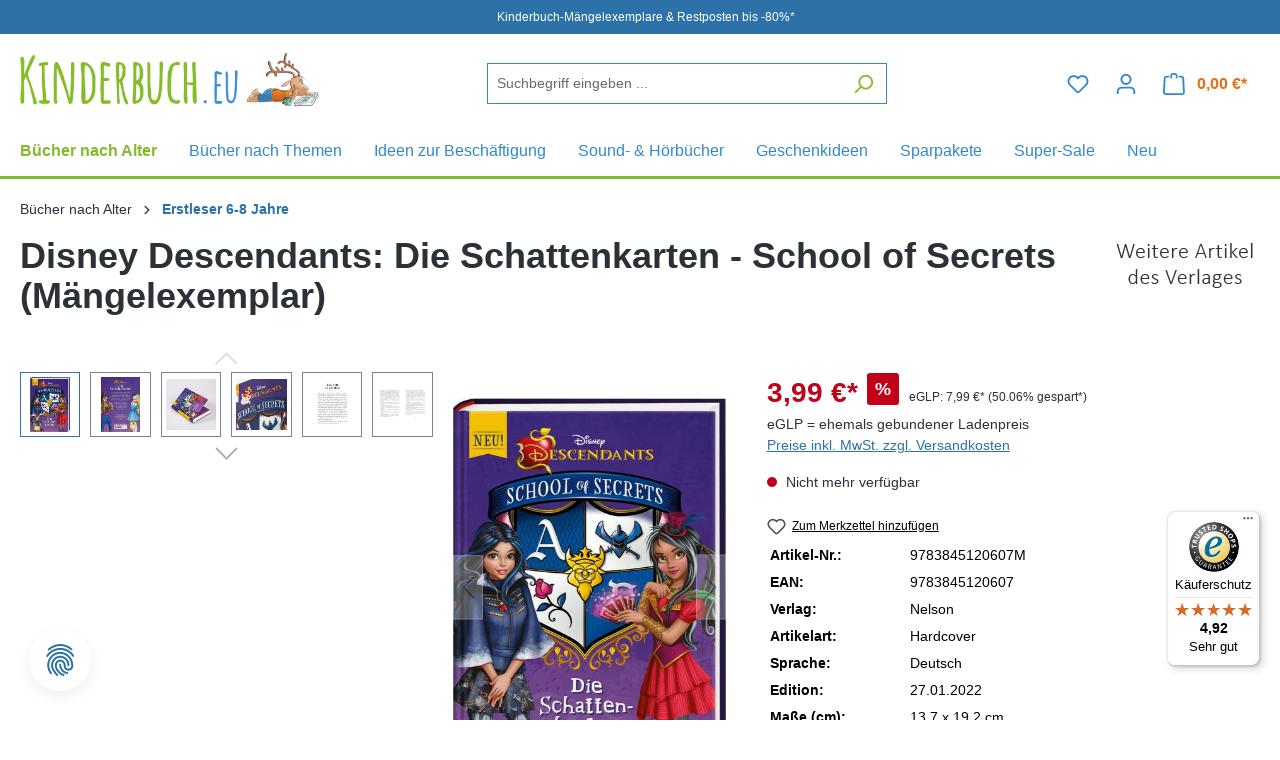

--- FILE ---
content_type: text/html; charset=UTF-8
request_url: https://www.kinderbuch.eu/disney-descendants-die-schattenkarten-maengel
body_size: 31706
content:
<!DOCTYPE html>
<html lang="de-DE"
      itemscope="itemscope"
      itemtype="https://schema.org/WebPage">


        
                            
    <head>
          
                                    <meta charset="utf-8">
            
                            <meta name="viewport"
                      content="width=device-width, initial-scale=1, shrink-to-fit=no">
            
                            <meta name="author"
                      content="">
                <meta name="robots"
                      content="index,follow">
                <meta name="revisit-after"
                      content="15 days">
                <meta name="keywords"
                      content="Disney Bösewichte Bücher; Fantasy ab 8; beste Freundinnen; Schulgeschichten; Kinderbuch Abenteuer ab 8; Geschenke für Disneyfans; Magische Welten; Disney Buch zum Film; Kinderbuch Mädchen ab 8; Kinderbuch 8 Jahre spannend">
                <meta name="description"
                      content="Freddie hat es geschafft: Sie darf endlich weg von der öden Insel der Verlorenen, auf der alle Villains leben und Magie verboten ist. Stattdessen besucht sie....">
            
                    
                        <meta property="og:type" content="product"/>
        
                    <meta property="og:site_name" content="kinderbuch.eu"/>
        
                    <meta property="og:url" content="https://www.kinderbuch.eu/Disney-Descendants-Die-Schattenkarten-Maengel"/>
        
                                    <meta property="og:title" content="Disney Descendants: Die Schattenkarten"/>
                    
                                    <meta property="og:description" content="Freddie hat es geschafft: Sie darf endlich weg von der öden Insel der Verlorenen, auf der alle Villains leben und Magie verboten ist. Stattdessen besucht sie...."/>
                    
                                    <meta property="og:image" content="https://www.kinderbuch.eu/media/48/be/b3/1719861818/5673300d5ce59d8809341e8fc81b32ac1677143700.jpg?ts=1740658656"/>
                    
                                    <meta property="product:brand" content="Nelson"/>
                    
                                
            <meta property="product:price:amount"
                  content="3.99"/>
            <meta property="product:price:currency"
                  content="EUR"/>
        
                    <meta property="product:product_link" content="https://www.kinderbuch.eu/Disney-Descendants-Die-Schattenkarten-Maengel"/>
        
                    <meta name="twitter:card" content="product"/>
        
                    <meta name="twitter:site" content="kinderbuch.eu"/>
        
                                    <meta property="twitter:title" content="Disney Descendants: Die Schattenkarten"/>
                    
                                    <meta property="twitter:description" content="Freddie hat es geschafft: Sie darf endlich weg von der öden Insel der Verlorenen, auf der alle Villains leben und Magie verboten ist. Stattdessen besucht sie...."/>
                    
                                    <meta property="twitter:image" content="https://www.kinderbuch.eu/media/48/be/b3/1719861818/5673300d5ce59d8809341e8fc81b32ac1677143700.jpg?ts=1740658656"/>
                        
                            <meta itemprop="copyrightHolder"
                      content="kinderbuch.eu">
                <meta itemprop="copyrightYear"
                      content="">
                <meta itemprop="isFamilyFriendly"
                      content="false">
                <meta itemprop="image"
                      content="https://www.kinderbuch.eu/media/47/d5/fb/1718020310/kinderbuch-logo.png?ts=1749646055">
            
                                            <meta name="theme-color"
                      content="#fff">
                            
                                                

                
                    <script type="application/ld+json">
            [{"@context":"https:\/\/schema.org\/","@type":"Product","name":"Disney Descendants: Die Schattenkarten - School of Secrets (M\u00e4ngelexemplar)","description":"Freddie hat es geschafft: Sie darf endlich weg von der \u00f6den Insel der Verlorenen, auf der alle Villains leben und Magie verboten ist. Stattdessen besucht sie nun die Schule in Auradon und kann endlich Mitglied bei den Auradonnas werden - dem ber\u00fchmten Schulchor. Doch dort hat niemand auf Freddie gewartet und auch sonst ist sie ziemlich einsam. Das \u00e4ndert sich schlagartig, als ihr endlich wieder ihre l\u00e4ngst vergessenen Schattenkarten in die H\u00e4nde fallen. Von nun an hat Freddie alle H\u00e4nde voll zu tun mit neuen Freunden, den Auradonnas und vor allem mit Magie!\nAltersempfehlung: ab 8 Jahre","sku":"9783845120607M","mpn":"9783845120607M","brand":{"@type":"Brand","name":"Nelson"},"image":["https:\/\/www.kinderbuch.eu\/media\/48\/be\/b3\/1719861818\/5673300d5ce59d8809341e8fc81b32ac1677143700.jpg?ts=1740658656","https:\/\/www.kinderbuch.eu\/media\/a8\/59\/27\/1719924132\/920728ddf4682d9a3f80be3fa51060981677143700.jpg?ts=1740658656","https:\/\/www.kinderbuch.eu\/media\/2b\/2b\/81\/1719923791\/5a5f360ca79e725d180b9ebefceda6ec1677143701.jpg?ts=1740658656","https:\/\/www.kinderbuch.eu\/media\/3b\/1e\/08\/1719925187\/4189e26341ead5891f0a7bda7217de241677143702.jpg?ts=1740658656","https:\/\/www.kinderbuch.eu\/media\/dc\/ca\/cc\/1719923317\/0357f228a07f329521ef665b3be39d4d1677143702.jpg?ts=1740658656","https:\/\/www.kinderbuch.eu\/media\/f1\/5a\/ab\/1719923875\/b666209d44f858ac46b310ab3e589e1b1677143703.jpg?ts=1740658656"],"offers":[{"@type":"Offer","availability":"https:\/\/schema.org\/SoldOut","itemCondition":"https:\/\/schema.org\/NewCondition","priceCurrency":"EUR","priceValidUntil":"2026-01-24","url":"https:\/\/www.kinderbuch.eu\/Disney-Descendants-Die-Schattenkarten-Maengel","price":3.99}]},{"@context":"https:\/\/schema.org","@type":"BreadcrumbList","itemListElement":[{"@type":"ListItem","position":1,"name":"B\u00fccher nach Alter","item":"https:\/\/www.kinderbuch.eu\/buecher-nach-alter"},{"@type":"ListItem","position":2,"name":"Erstleser 6-8 Jahre","item":"https:\/\/www.kinderbuch.eu\/erstleser-6-8-jahre"}]}]
        </script>
            

          <script>
      if (window.DooFinderScriptLoaded != true) {
        window.DooFinderScriptLoaded = true;

        let styleLink = document.createElement("link");
        styleLink.href = "https://www.kinderbuch.eu/bundles/doofinder/css/doofinder.css?1758548847";
        styleLink.rel = "stylesheet";
        document.head.appendChild(styleLink);

        let script = document.createElement("script");
        script.src = "https://eu1-config.doofinder.com/2.x/bfc9b61d-4d28-4e67-b3ae-b7912fdfca1f.js";
        script.async = true;
        document.head.appendChild(script);

        let addToCartScript = document.createElement("script");
        addToCartScript.innerHTML = `
            class DoofinderAddToCartError extends Error {
    constructor(reason, status = "") {
      const message = "Error adding an item to the cart. Reason: " + reason + ". Status code: " + status;
      super(message);
      this.name = "DoofinderAddToCartError";
    }
  }

  document.addEventListener('doofinder.cart.add', async function(event) {
    const product = event.detail;
    const statusPromise = product.statusPromise;
    let isGroupLeader = product.grouping_id && product.grouping_id === product.item_id && product.group_leader;
    if(product.modifiable || isGroupLeader){
      //It's a configurable product, redirect to the product page to let the user configure the product
      statusPromise.reject(new DoofinderAddToCartError("It's a configurable product", 200));
      location.href = product.link;
      return;
    }

    const csrfTokenInput = document.querySelector('.product-info input[name="_csrf_token"]');

    let formData = new FormData();
    let productId = product.shopware_id;

    if (null !== csrfTokenInput && '' !== csrfTokenInput.value) {
      formData.append('_csrf_token', csrfTokenInput.value);
    }

    formData.append('redirectTo', 'frontend.cart.offcanvas');
    formData.append('lineItems[id][id]', productId);
    formData.append('lineItems[id][type]', 'product');
    formData.append('lineItems[id][referencedId]', productId);
    formData.append('lineItems[id][quantity]', 1);
    formData.append('lineItems[id][stackable]', 1);
    formData.append('lineItems[id][removable]', 1);

    let addItemUrl = '/checkout/line-item/add';

    instances = window.PluginManager.getPluginInstances("OffCanvasCart")
    if (instances.length > 0 && instances.some(i => typeof i.openOffCanvas === 'function')) {
      instances.forEach(i => typeof i.openOffCanvas === 'function' && i.openOffCanvas(addItemUrl, formData, () => {
        statusPromise.resolve("The item has been successfully added to the cart.");
      }))
    } else {
      let accessKey = 'SWSCZKW1N0Q1Z0FRYKP0CVZBSG';

      let headers = {
        'Accept': 'application/json',
        'Content-Type': 'application/json',
        'sw-access-key': accessKey,
      };
      let contextResult = await fetch("/store-api/context",
        {
          method: "GET",
          headers: headers
        }
      ).catch(error =>
        statusPromise.reject(new DoofinderAddToCartError("Couldn't fetch context", 200))
      );
      let context = await contextResult.json();
      let token = context.token;

      headers = {
        'sw-access-key': accessKey,
        'sw-context-token': token
      };
      let cartResult = await fetch(addItemUrl,
        {
          method: "POST",
          headers: headers,
          body: formData
        }
      ).catch(error =>
        statusPromise.reject(new DoofinderAddToCartError("Couldn't add line item to cart", 200))
      );
      let cart = await cartResult.json();
      statusPromise.resolve("The item has been successfully added to the cart.");
    }
  });


        `;
        document.head.appendChild(addToCartScript);

        let currency = 'EUR';
        (function(w, k) {w[k] = window[k] || function () { (window[k].q = window[k].q || []).push(arguments) }})(window, "doofinderApp");
        if (currency !== '') {
          doofinderApp("config", "currency", currency);
        }
      }
    </script>
  
                    <link rel="shortcut icon"
                  href="https://www.kinderbuch.eu/media/5d/69/33/1720088436/favicon_(1).png?ts=1749646069">
        
                            
        <link rel="canonical" href="https://www.kinderbuch.eu/Disney-Descendants-Die-Schattenkarten-Maengel">
                    <title>Disney Descendants: Die Schattenkarten</title>
    
                                                                            <link rel="stylesheet"
                      href="https://www.kinderbuch.eu/theme/b333668ce465b0f2dd1eb5e1bcb3adc9/css/all.css?1761810479">
                                    

    
            <link rel="stylesheet" href="https://www.kinderbuch.eu/bundles/moorlfoundation/storefront/css/animate.css?1753199080">
    
    
            <style>
            :root {
                --moorl-advanced-search-width: 600px;
            }
        </style>
    
                    
    <script>
        window.features = {"V6_5_0_0":true,"v6.5.0.0":true,"V6_6_0_0":true,"v6.6.0.0":true,"V6_7_0_0":false,"v6.7.0.0":false,"ADDRESS_SELECTION_REWORK":false,"address.selection.rework":false,"DISABLE_VUE_COMPAT":false,"disable.vue.compat":false,"ACCESSIBILITY_TWEAKS":false,"accessibility.tweaks":false,"ADMIN_VITE":false,"admin.vite":false,"TELEMETRY_METRICS":false,"telemetry.metrics":false,"PERFORMANCE_TWEAKS":false,"performance.tweaks":false,"CACHE_REWORK":false,"cache.rework":false,"PAYPAL_SETTINGS_TWEAKS":false,"paypal.settings.tweaks":false};
    </script>
        
                                              
                    
                

    <!-- Begin BilobaAdGoogleGtagsjs analytics.html.twig -->

            
    
                                
                <script type="text/javascript">
            var castedDebugModeEnabled = Boolean(JSON.parse('false'));

                        window.bilobaAdGoogleGtagsjs = window.BilobaAdGoogleGtagsjs || {};

            window.bilobaAdGoogleGtagsjs.enableTrackingIntegration = "1";
            window.bilobaAdGoogleGtagsjs.useTrackingIntegration = "useGA";
            window.bilobaAdGoogleGtagsjs.contextCurrencyIsoCode = "EUR";
            window.bilobaAdGoogleGtagsjs.googleBusinessVertical = "retail";
            window.bilobaAdGoogleGtagsjs.bilobaCheckoutConfirm = "/checkout/confirm";

                        window.disableString = 'biloba-ad-google-gtagjs-opt-out';
            function gaOptout() {
                document.cookie = disableString + '=true; expires=Thu, 31 Dec 2099 23:59:59 UTC; path=/';
                window[disableString] = true;
            }

                        window.dataLayer = window.dataLayer || [];
            function gtag() {
                dataLayer.push(arguments);
            }

                        gtag('consent', 'default', {
                'ad_storage': 'denied',
                'ad_user_data': 'denied',
                'ad_personalization': 'denied',
                'analytics_storage': 'denied'
            });

                        function consentGrantedAdStorage() {
                gtag('consent', 'update', {
                    'ad_storage': 'granted'
                });
            }

            function consentGrantedAnalyticsStorage() {
                gtag('consent', 'update', {
                    'analytics_storage': 'granted'
                });
            }

            function consentGrantedAdUserData() {
                gtag('consent', 'update', {
                    'ad_user_data': 'granted'
                });
            }

            function consentGrantedAdPersonalization() {
                gtag('consent', 'update', {
                    'ad_personalization': 'granted'
                });
            }

        </script>

                                
                            
        
                
                                                            
                                                    
            <script type="text/javascript">

                window.bilobaHidePriceForCustomerIds = null ?? [];
                window.isBilobaHidePriceArrayNotEmpty = Array.isArray(window.bilobaHidePriceForCustomerIds) && window.bilobaHidePriceForCustomerIds.length > 0;
                window.currentCustomerGroupId = "cfbd5018d38d41d8adca10d94fc8bdd6";
                window.isGA4Id = "1";

            </script>

                        <script type="text/javascript">

                if(
                    document.cookie.indexOf(disableString) == -1 &&
                    (
                        document.cookie.indexOf('biloba-ad-google-gtagjs') != -1 ||
                        "shopwareCookieConsentManager" != "shopwareCookieConsentManager"
                    )
                ) {
                    let scriptNode = document.createElement('script');
                    scriptNode.setAttribute('src', "https://www.googletagmanager.com/gtag/js?id=G-7KRG5KF7W3");
                    document.querySelector('head').appendChild(scriptNode);
                }

                gtag('consent', 'update', {
                    'ad_storage': 'granted',
                    'ad_user_data': 'granted',
                    'ad_personalization': 'granted',
                    'analytics_storage': 'granted'
                });

                gtag('js', new Date());

                if(castedDebugModeEnabled == true) {
                    gtag('config', 'G-7KRG5KF7W3', {'debug_mode': true});
                } else {
                    gtag('config', 'G-7KRG5KF7W3', {});
                }

                // Check if Conversion Id exists
                if('AW-1063604997' != '') {
                    if('1') {
                        gtag('config', 'AW-1063604997', {'allow_enhanced_conversions': true, 'send_page_view': false});
                    } else {
                        gtag('config', 'AW-1063604997', {'send_page_view': false});
                    }
                }

            </script>

        
        
        
    
    <!-- End BilobaAdGoogleGtagsjs -->



          <script>
      if (window.DooFinderScriptLoaded != true) {
        window.DooFinderScriptLoaded = true;

        let styleLink = document.createElement("link");
        styleLink.href = "https://www.kinderbuch.eu/bundles/doofinder/css/doofinder.css?1758548847";
        styleLink.rel = "stylesheet";
        document.head.appendChild(styleLink);

        let script = document.createElement("script");
        script.src = "https://eu1-config.doofinder.com/2.x/bfc9b61d-4d28-4e67-b3ae-b7912fdfca1f.js";
        script.async = true;
        document.head.appendChild(script);

        let addToCartScript = document.createElement("script");
        addToCartScript.innerHTML = `
            class DoofinderAddToCartError extends Error {
    constructor(reason, status = "") {
      const message = "Error adding an item to the cart. Reason: " + reason + ". Status code: " + status;
      super(message);
      this.name = "DoofinderAddToCartError";
    }
  }

  document.addEventListener('doofinder.cart.add', async function(event) {
    const product = event.detail;
    const statusPromise = product.statusPromise;
    let isGroupLeader = product.grouping_id && product.grouping_id === product.item_id && product.group_leader;
    if(product.modifiable || isGroupLeader){
      //It's a configurable product, redirect to the product page to let the user configure the product
      statusPromise.reject(new DoofinderAddToCartError("It's a configurable product", 200));
      location.href = product.link;
      return;
    }

    const csrfTokenInput = document.querySelector('.product-info input[name="_csrf_token"]');

    let formData = new FormData();
    let productId = product.shopware_id;

    if (null !== csrfTokenInput && '' !== csrfTokenInput.value) {
      formData.append('_csrf_token', csrfTokenInput.value);
    }

    formData.append('redirectTo', 'frontend.cart.offcanvas');
    formData.append('lineItems[id][id]', productId);
    formData.append('lineItems[id][type]', 'product');
    formData.append('lineItems[id][referencedId]', productId);
    formData.append('lineItems[id][quantity]', 1);
    formData.append('lineItems[id][stackable]', 1);
    formData.append('lineItems[id][removable]', 1);

    let addItemUrl = '/checkout/line-item/add';

    instances = window.PluginManager.getPluginInstances("OffCanvasCart")
    if (instances.length > 0 && instances.some(i => typeof i.openOffCanvas === 'function')) {
      instances.forEach(i => typeof i.openOffCanvas === 'function' && i.openOffCanvas(addItemUrl, formData, () => {
        statusPromise.resolve("The item has been successfully added to the cart.");
      }))
    } else {
      let accessKey = 'SWSCZKW1N0Q1Z0FRYKP0CVZBSG';

      let headers = {
        'Accept': 'application/json',
        'Content-Type': 'application/json',
        'sw-access-key': accessKey,
      };
      let contextResult = await fetch("/store-api/context",
        {
          method: "GET",
          headers: headers
        }
      ).catch(error =>
        statusPromise.reject(new DoofinderAddToCartError("Couldn't fetch context", 200))
      );
      let context = await contextResult.json();
      let token = context.token;

      headers = {
        'sw-access-key': accessKey,
        'sw-context-token': token
      };
      let cartResult = await fetch(addItemUrl,
        {
          method: "POST",
          headers: headers,
          body: formData
        }
      ).catch(error =>
        statusPromise.reject(new DoofinderAddToCartError("Couldn't add line item to cart", 200))
      );
      let cart = await cartResult.json();
      statusPromise.resolve("The item has been successfully added to the cart.");
    }
  });


        `;
        document.head.appendChild(addToCartScript);

        let currency = 'EUR';
        (function(w, k) {w[k] = window[k] || function () { (window[k].q = window[k].q || []).push(arguments) }})(window, "doofinderApp");
        if (currency !== '') {
          doofinderApp("config", "currency", currency);
        }
      }
    </script>
  

    
            <script type='text/javascript'>
            window.LenzPlatformAppTiktokPixelCallback = () => {
                window.lenzPlatformAppTiktokPixelTrackingStarted = true;
                !function (w, d, t) {
                    w.TiktokAnalyticsObject=t;var ttq=w[t]=w[t]||[];ttq.methods=["page","track","identify","instances","debug","on","off","once","ready","alias","group","enableCookie","disableCookie"],ttq.setAndDefer=function(t,e){t[e]=function(){t.push([e].concat(Array.prototype.slice.call(arguments,0)))}};for(var i=0;i<ttq.methods.length;i++)ttq.setAndDefer(ttq,ttq.methods[i]);ttq.instance=function(t){for(var e=ttq._i[t]||[],n=0;n<ttq.methods.length;n++)ttq.setAndDefer(e,ttq.methods[n]);return e},ttq.load=function(e,n){var i="https://analytics.tiktok.com/i18n/pixel/events.js";ttq._i=ttq._i||{},ttq._i[e]=[],ttq._i[e]._u=i,ttq._t=ttq._t||{},ttq._t[e]=+new Date,ttq._o=ttq._o||{},ttq._o[e]=n||{};var o=document.createElement("script");o.type="text/javascript",o.async=!0,o.src=i+"?sdkid="+e+"&lib="+t;var a=document.getElementsByTagName("script")[0];a.parentNode.insertBefore(o,a)};

                    ttq.load('CVGJAE3C77U0SEV6TGB0');
                    ttq.page();
                }(window, document, 'ttq');
            };

            window.LenzPlatformAppTiktokPixelEventCallback = (eventType, eventPayload) => {
                ttq.track(eventType, eventPayload);
            };
        </script>

                        
                            <template data-lenz-platform-app-tiktok-pixel ="true"
                      data-lenz-platform-app-tiktok-pixel-options='{"events":[]}'
            >
            </template>
        
            

                        <script>
                window.mediameetsFacebookPixelData = new Map();
            </script>
            
    
                                                    <script>
                                        
            // Google Consent
                                        
            // Events

                            var cookieConsentPlusAcceptEvent = function() {
                                                        };
            
                            var cookieConsentPlusSaveEvent = function() {
                                                        };
                                        var cookieConsentPlusDenyEvent = function() {
                                                        };
                    </script>
    

                
                            
            
                
                                    <script>
                    window.useDefaultCookieConsent = true;
                </script>
                    
                                <script>
                window.activeNavigationId = '01906faa362571538aaaad6272b20474';
                window.router = {
                    'frontend.cart.offcanvas': '/checkout/offcanvas',
                    'frontend.cookie.offcanvas': '/cookie/offcanvas',
                    'frontend.checkout.finish.page': '/checkout/finish',
                    'frontend.checkout.info': '/widgets/checkout/info',
                    'frontend.menu.offcanvas': '/widgets/menu/offcanvas',
                    'frontend.cms.page': '/widgets/cms',
                    'frontend.cms.navigation.page': '/widgets/cms/navigation',
                    'frontend.account.addressbook': '/widgets/account/address-book',
                    'frontend.country.country-data': '/country/country-state-data',
                    'frontend.app-system.generate-token': '/app-system/Placeholder/generate-token',
                    };
                window.salesChannelId = '018ff21b6034731ea4445f9d3465d8ff';
            </script>
        
                                <script>
                
                window.breakpoints = {"xs":0,"sm":576,"md":768,"lg":992,"xl":1200,"xxl":1400};
            </script>
        
                                    <script>
                    window.customerLoggedInState = 0;

                    window.wishlistEnabled = 1;
                </script>
                    
                                    
    
                            <script>
                window.themeAssetsPublicPath = 'https://www.kinderbuch.eu/theme/01901613038c72e386db799d02ccc7b1/assets/';
            </script>
        
                        
    <script>
        window.validationMessages = {"required":"Die Eingabe darf nicht leer sein.","email":"Ung\u00fcltige E-Mail-Adresse. Die E-Mail ben\u00f6tigt das Format \"nutzer@beispiel.de\".","confirmation":"Ihre Eingaben sind nicht identisch.","minLength":"Die Eingabe ist zu kurz."};
    </script>
        
        
                                                        <script>
                        window.themeJsPublicPath = 'https://www.kinderbuch.eu/theme/b333668ce465b0f2dd1eb5e1bcb3adc9/js/';
                    </script>
                                            <script type="text/javascript" src="https://www.kinderbuch.eu/theme/b333668ce465b0f2dd1eb5e1bcb3adc9/js/storefront/storefront.js?1761810479" defer></script>
                                            <script type="text/javascript" src="https://www.kinderbuch.eu/theme/b333668ce465b0f2dd1eb5e1bcb3adc9/js/swag-pay-pal/swag-pay-pal.js?1761810479" defer></script>
                                            <script type="text/javascript" src="https://www.kinderbuch.eu/theme/b333668ce465b0f2dd1eb5e1bcb3adc9/js/frosh-lazy-sizes/frosh-lazy-sizes.js?1761810479" defer></script>
                                            <script type="text/javascript" src="https://www.kinderbuch.eu/theme/b333668ce465b0f2dd1eb5e1bcb3adc9/js/pickware-dhl/pickware-dhl.js?1761810479" defer></script>
                                            <script type="text/javascript" src="https://www.kinderbuch.eu/theme/b333668ce465b0f2dd1eb5e1bcb3adc9/js/pickware-shipping-bundle/pickware-shipping-bundle.js?1761810479" defer></script>
                                            <script type="text/javascript" src="https://www.kinderbuch.eu/theme/b333668ce465b0f2dd1eb5e1bcb3adc9/js/mediameets-fb-pixel/mediameets-fb-pixel.js?1761810479" defer></script>
                                            <script type="text/javascript" src="https://www.kinderbuch.eu/theme/b333668ce465b0f2dd1eb5e1bcb3adc9/js/eightworks-cookie-consent-plus6/eightworks-cookie-consent-plus6.js?1761810479" defer></script>
                                            <script type="text/javascript" src="https://www.kinderbuch.eu/theme/b333668ce465b0f2dd1eb5e1bcb3adc9/js/cogi-friends/cogi-friends.js?1761810479" defer></script>
                                            <script type="text/javascript" src="https://www.kinderbuch.eu/theme/b333668ce465b0f2dd1eb5e1bcb3adc9/js/biloba-ad-google-gtagsjs/biloba-ad-google-gtagsjs.js?1761810479" defer></script>
                                            <script type="text/javascript" src="https://www.kinderbuch.eu/theme/b333668ce465b0f2dd1eb5e1bcb3adc9/js/moorl-foundation/moorl-foundation.js?1761810479" defer></script>
                                            <script type="text/javascript" src="https://www.kinderbuch.eu/theme/b333668ce465b0f2dd1eb5e1bcb3adc9/js/lenz-platform-app-tiktok-pixel/lenz-platform-app-tiktok-pixel.js?1761810479" defer></script>
                                            <script type="text/javascript" src="https://www.kinderbuch.eu/theme/b333668ce465b0f2dd1eb5e1bcb3adc9/js/doo-finder/doo-finder.js?1761810479" defer></script>
                                            <script type="text/javascript" src="https://www.kinderbuch.eu/theme/b333668ce465b0f2dd1eb5e1bcb3adc9/js/enno-kinderbuch-theme/enno-kinderbuch-theme.js?1761810479" defer></script>
                                                        

    
    
    

    
        
        
        
        
    
        
                            

                                
    <script>
        window.mollie_javascript_use_shopware = '0'
    </script>

            <script type="text/javascript" src="https://www.kinderbuch.eu/bundles/molliepayments/mollie-payments.js?1753199080" defer></script>
    

    </head>

        
                
    <body class="is-ctl-product is-act-index">

            
                
    
    
            <div id="page-top" class="skip-to-content bg-primary-subtle text-primary-emphasis overflow-hidden" tabindex="-1">
            <div class="container skip-to-content-container d-flex justify-content-center visually-hidden-focusable">
                                                                                        <a href="#content-main" class="skip-to-content-link d-inline-flex text-decoration-underline m-1 p-2 fw-bold gap-2">
                                Zum Hauptinhalt springen
                            </a>
                                            
                                                                        <a href="#header-main-search-input" class="skip-to-content-link d-inline-flex text-decoration-underline m-1 p-2 fw-bold gap-2 d-none d-sm-block">
                                Zur Suche springen
                            </a>
                                            
                                                                        <a href="#main-navigation-menu" class="skip-to-content-link d-inline-flex text-decoration-underline m-1 p-2 fw-bold gap-2 d-none d-lg-block">
                                Zur Hauptnavigation springen
                            </a>
                                                                        </div>
        </div>
        
                            <noscript class="noscript-main">
                
    <div role="alert"
         aria-live="polite"
                  class="alert alert-info alert-has-icon">
                                                                        
                                                                                                                                                                    <span class="icon icon-info" aria-hidden="true">
                                        <svg xmlns="http://www.w3.org/2000/svg" xmlns:xlink="http://www.w3.org/1999/xlink" width="24" height="24" viewBox="0 0 24 24"><defs><path d="M12 7c.5523 0 1 .4477 1 1s-.4477 1-1 1-1-.4477-1-1 .4477-1 1-1zm1 9c0 .5523-.4477 1-1 1s-1-.4477-1-1v-5c0-.5523.4477-1 1-1s1 .4477 1 1v5zm11-4c0 6.6274-5.3726 12-12 12S0 18.6274 0 12 5.3726 0 12 0s12 5.3726 12 12zM12 2C6.4772 2 2 6.4772 2 12s4.4772 10 10 10 10-4.4772 10-10S17.5228 2 12 2z" id="icons-default-info" /></defs><use xlink:href="#icons-default-info" fill="#758CA3" fill-rule="evenodd" /></svg>
                    </span>
    
                                                        
                                    
                    <div class="alert-content-container">
                                                    
                                                        <div class="alert-content">                                                    Um unseren Shop in vollem Umfang nutzen zu können, empfehlen wir dir Javascript in deinem Browser zu aktivieren.
                                                                </div>                
                                                                </div>
            </div>
            </noscript>
        
                                                
    
                <header class="header-main">
                                                                                <div class="topbar-outer-container topbar">
            <div class="container">
                            <div class="top-bar top-bar-notification d-lg-block">
                                            <nav class="top-bar-notification-nav sm-width-50">
                            
                                                                                                        
                                                                            
                                                                                                                                                                                                                                                                                                                                                                                                                                                                                                                                                                                                                        
                                                                                                                                                                                                                            <div class="top-bar-notification-nav-item-container d-none d-only-xl-flex d-only-lg-flex d-only-md-flex d-only-sm-flex d-only-xs-flex ">
                                                        <div class="top-bar-notification-nav-item-inner-container top-bar-notification-nav-item-container-1 center iconleft">
                                                            
                                                                                                                                                                                                <span class="top-bar-notification-nav-item-icon">
                                                                                                                                                                                                                                                                                                                                                                                                                
                                                                                                                                                                                                                                                                                                                                                                                            </span>
                                                                                                                            
                                                                                                                                                                                                <span class="top-bar-notification-nav-item-text">
                                                                                                                                                                                                                                                                                                                        <div style="text-align: center;">Kinderbuch-Mängelexemplare &amp; Restposten bis -80%*</div>
                                                                                                                                                                                                                                                                                                        </span>
                                                                                                                                                                                    </div>
                                                    </div>
                                                                                                                                                                                                                                                                                
                                                                            
                                                                            
                                                                                                                                            
                                                                            
                                                                            
                                                                                                                                            
                                                                            
                                                                            
                                                                    
                                                                                                    
                                
                                                    </nav>
                                    </div>
                    </div>
    </div>
                        
                            <div class="container">
                                            
    
            
            <div class="top-bar d-none d-lg-block">
                                                    <nav class="top-bar-nav"
                     aria-label="Shop-Einstellungen">
                                            
                
                        
                                            
                
                                        </nav>
                        </div>


            
        
            <div class="row align-items-center header-row">
                            <div class="col-12 col-lg-auto header-logo-col pb-sm-2 my-3 m-lg-0">
                        <div class="header-logo-main text-center">
                      <a class="header-logo-main-link"
               href="/"
               title="Zur Startseite gehen">
                                    <picture class="header-logo-picture d-block m-auto">
                                                                            
                                                                            
                                                                                    <img src="https://www.kinderbuch.eu/media/47/d5/fb/1718020310/kinderbuch-logo.png?ts=1749646055"
                                     alt="Zur Startseite gehen"
                                     class="img-fluid header-logo-main-img">
                                                                        </picture>
                            </a>
        

          <script>
      if (window.DooFinderScriptLoaded != true) {
        window.DooFinderScriptLoaded = true;

        let styleLink = document.createElement("link");
        styleLink.href = "https://www.kinderbuch.eu/bundles/doofinder/css/doofinder.css?1758548847";
        styleLink.rel = "stylesheet";
        document.head.appendChild(styleLink);

        let script = document.createElement("script");
        script.src = "https://eu1-config.doofinder.com/2.x/bfc9b61d-4d28-4e67-b3ae-b7912fdfca1f.js";
        script.async = true;
        document.head.appendChild(script);

        let addToCartScript = document.createElement("script");
        addToCartScript.innerHTML = `
            class DoofinderAddToCartError extends Error {
    constructor(reason, status = "") {
      const message = "Error adding an item to the cart. Reason: " + reason + ". Status code: " + status;
      super(message);
      this.name = "DoofinderAddToCartError";
    }
  }

  document.addEventListener('doofinder.cart.add', async function(event) {
    const product = event.detail;
    const statusPromise = product.statusPromise;
    let isGroupLeader = product.grouping_id && product.grouping_id === product.item_id && product.group_leader;
    if(product.modifiable || isGroupLeader){
      //It's a configurable product, redirect to the product page to let the user configure the product
      statusPromise.reject(new DoofinderAddToCartError("It's a configurable product", 200));
      location.href = product.link;
      return;
    }

    const csrfTokenInput = document.querySelector('.product-info input[name="_csrf_token"]');

    let formData = new FormData();
    let productId = product.shopware_id;

    if (null !== csrfTokenInput && '' !== csrfTokenInput.value) {
      formData.append('_csrf_token', csrfTokenInput.value);
    }

    formData.append('redirectTo', 'frontend.cart.offcanvas');
    formData.append('lineItems[id][id]', productId);
    formData.append('lineItems[id][type]', 'product');
    formData.append('lineItems[id][referencedId]', productId);
    formData.append('lineItems[id][quantity]', 1);
    formData.append('lineItems[id][stackable]', 1);
    formData.append('lineItems[id][removable]', 1);

    let addItemUrl = '/checkout/line-item/add';

    instances = window.PluginManager.getPluginInstances("OffCanvasCart")
    if (instances.length > 0 && instances.some(i => typeof i.openOffCanvas === 'function')) {
      instances.forEach(i => typeof i.openOffCanvas === 'function' && i.openOffCanvas(addItemUrl, formData, () => {
        statusPromise.resolve("The item has been successfully added to the cart.");
      }))
    } else {
      let accessKey = 'SWSCZKW1N0Q1Z0FRYKP0CVZBSG';

      let headers = {
        'Accept': 'application/json',
        'Content-Type': 'application/json',
        'sw-access-key': accessKey,
      };
      let contextResult = await fetch("/store-api/context",
        {
          method: "GET",
          headers: headers
        }
      ).catch(error =>
        statusPromise.reject(new DoofinderAddToCartError("Couldn't fetch context", 200))
      );
      let context = await contextResult.json();
      let token = context.token;

      headers = {
        'sw-access-key': accessKey,
        'sw-context-token': token
      };
      let cartResult = await fetch(addItemUrl,
        {
          method: "POST",
          headers: headers,
          body: formData
        }
      ).catch(error =>
        statusPromise.reject(new DoofinderAddToCartError("Couldn't add line item to cart", 200))
      );
      let cart = await cartResult.json();
      statusPromise.resolve("The item has been successfully added to the cart.");
    }
  });


        `;
        document.head.appendChild(addToCartScript);

        let currency = 'EUR';
        (function(w, k) {w[k] = window[k] || function () { (window[k].q = window[k].q || []).push(arguments) }})(window, "doofinderApp");
        if (currency !== '') {
          doofinderApp("config", "currency", currency);
        }
      }
    </script>
      </div>
                </div>
            
                            <div class="col-12 order-2 col-sm order-sm-1 header-search-col">
                    <div class="row">
                        <div class="col-sm-auto d-none d-sm-block d-lg-none">
                                                            <div class="nav-main-toggle">
                                                                            <button
                                            class="btn nav-main-toggle-btn header-actions-btn"
                                            type="button"
                                            data-off-canvas-menu="true"
                                            aria-label="Menü"
                                        >
                                                                                                                                                                                                            <span class="icon icon-stack">
                                        <svg xmlns="http://www.w3.org/2000/svg" xmlns:xlink="http://www.w3.org/1999/xlink" width="24" height="24" viewBox="0 0 24 24"><defs><path d="M3 13c-.5523 0-1-.4477-1-1s.4477-1 1-1h18c.5523 0 1 .4477 1 1s-.4477 1-1 1H3zm0-7c-.5523 0-1-.4477-1-1s.4477-1 1-1h18c.5523 0 1 .4477 1 1s-.4477 1-1 1H3zm0 14c-.5523 0-1-.4477-1-1s.4477-1 1-1h18c.5523 0 1 .4477 1 1s-.4477 1-1 1H3z" id="icons-default-stack" /></defs><use xlink:href="#icons-default-stack" fill="#758CA3" fill-rule="evenodd" /></svg>
                    </span>
    
                                                                                        </button>
                                                                    </div>
                                                    </div>
                        <div class="col">
                            
      <div class="collapse"
         id="searchCollapse">
        <div class="header-search my-2 m-sm-auto">
                            <form action="/search"
                      method="get"
                      data-search-widget="true"
                      data-search-widget-options="{&quot;searchWidgetMinChars&quot;:2}"
                      data-url="/suggest?search="
                      class="header-search-form">
                                            <div class="input-group">
                                                            <input
                                    type="search"
                                    id="header-main-search-input"
                                    name="search"
                                    class="form-control header-search-input"
                                    autocomplete="off"
                                    autocapitalize="off"
                                    placeholder="Suchbegriff eingeben ..."
                                    aria-label="Suchbegriff eingeben ..."
                                    role="combobox"
                                    aria-autocomplete="list"
                                    aria-controls="search-suggest-listbox"
                                    aria-expanded="false"
                                    aria-describedby="search-suggest-result-info"
                                    value="">
                            
                                                            <button type="submit"
                                        class="btn header-search-btn"
                                        aria-label="Suchen">
                                    <span class="header-search-icon">
                                                                                                                                                        <span class="icon icon-search">
                                        <svg xmlns="http://www.w3.org/2000/svg" xmlns:xlink="http://www.w3.org/1999/xlink" width="24" height="24" viewBox="0 0 24 24"><defs><path d="M10.0944 16.3199 4.707 21.707c-.3905.3905-1.0237.3905-1.4142 0-.3905-.3905-.3905-1.0237 0-1.4142L8.68 14.9056C7.6271 13.551 7 11.8487 7 10c0-4.4183 3.5817-8 8-8s8 3.5817 8 8-3.5817 8-8 8c-1.8487 0-3.551-.627-4.9056-1.6801zM15 16c3.3137 0 6-2.6863 6-6s-2.6863-6-6-6-6 2.6863-6 6 2.6863 6 6 6z" id="icons-default-search" /></defs><use xlink:href="#icons-default-search" fill="#758CA3" fill-rule="evenodd" /></svg>
                    </span>
    
                                        </span>
                                </button>
                            
                                                            <button class="btn header-close-btn js-search-close-btn d-none"
                                        type="button"
                                        aria-label="Die Dropdown-Suche schließen">
                                    <span class="header-close-icon">
                                                                                                                                                        <span class="icon icon-x">
                                        <svg xmlns="http://www.w3.org/2000/svg" xmlns:xlink="http://www.w3.org/1999/xlink" width="24" height="24" viewBox="0 0 24 24"><defs><path d="m10.5858 12-7.293-7.2929c-.3904-.3905-.3904-1.0237 0-1.4142.3906-.3905 1.0238-.3905 1.4143 0L12 10.5858l7.2929-7.293c.3905-.3904 1.0237-.3904 1.4142 0 .3905.3906.3905 1.0238 0 1.4143L13.4142 12l7.293 7.2929c.3904.3905.3904 1.0237 0 1.4142-.3906.3905-1.0238.3905-1.4143 0L12 13.4142l-7.2929 7.293c-.3905.3904-1.0237.3904-1.4142 0-.3905-.3906-.3905-1.0238 0-1.4143L10.5858 12z" id="icons-default-x" /></defs><use xlink:href="#icons-default-x" fill="#758CA3" fill-rule="evenodd" /></svg>
                    </span>
    
                                        </span>
                                </button>
                                                    </div>
                                    </form>
                    </div>
    </div>


          <script>
      if (window.DooFinderScriptLoaded != true) {
        window.DooFinderScriptLoaded = true;

        let styleLink = document.createElement("link");
        styleLink.href = "https://www.kinderbuch.eu/bundles/doofinder/css/doofinder.css?1758548847";
        styleLink.rel = "stylesheet";
        document.head.appendChild(styleLink);

        let script = document.createElement("script");
        script.src = "https://eu1-config.doofinder.com/2.x/bfc9b61d-4d28-4e67-b3ae-b7912fdfca1f.js";
        script.async = true;
        document.head.appendChild(script);

        let addToCartScript = document.createElement("script");
        addToCartScript.innerHTML = `
            class DoofinderAddToCartError extends Error {
    constructor(reason, status = "") {
      const message = "Error adding an item to the cart. Reason: " + reason + ". Status code: " + status;
      super(message);
      this.name = "DoofinderAddToCartError";
    }
  }

  document.addEventListener('doofinder.cart.add', async function(event) {
    const product = event.detail;
    const statusPromise = product.statusPromise;
    let isGroupLeader = product.grouping_id && product.grouping_id === product.item_id && product.group_leader;
    if(product.modifiable || isGroupLeader){
      //It's a configurable product, redirect to the product page to let the user configure the product
      statusPromise.reject(new DoofinderAddToCartError("It's a configurable product", 200));
      location.href = product.link;
      return;
    }

    const csrfTokenInput = document.querySelector('.product-info input[name="_csrf_token"]');

    let formData = new FormData();
    let productId = product.shopware_id;

    if (null !== csrfTokenInput && '' !== csrfTokenInput.value) {
      formData.append('_csrf_token', csrfTokenInput.value);
    }

    formData.append('redirectTo', 'frontend.cart.offcanvas');
    formData.append('lineItems[id][id]', productId);
    formData.append('lineItems[id][type]', 'product');
    formData.append('lineItems[id][referencedId]', productId);
    formData.append('lineItems[id][quantity]', 1);
    formData.append('lineItems[id][stackable]', 1);
    formData.append('lineItems[id][removable]', 1);

    let addItemUrl = '/checkout/line-item/add';

    instances = window.PluginManager.getPluginInstances("OffCanvasCart")
    if (instances.length > 0 && instances.some(i => typeof i.openOffCanvas === 'function')) {
      instances.forEach(i => typeof i.openOffCanvas === 'function' && i.openOffCanvas(addItemUrl, formData, () => {
        statusPromise.resolve("The item has been successfully added to the cart.");
      }))
    } else {
      let accessKey = 'SWSCZKW1N0Q1Z0FRYKP0CVZBSG';

      let headers = {
        'Accept': 'application/json',
        'Content-Type': 'application/json',
        'sw-access-key': accessKey,
      };
      let contextResult = await fetch("/store-api/context",
        {
          method: "GET",
          headers: headers
        }
      ).catch(error =>
        statusPromise.reject(new DoofinderAddToCartError("Couldn't fetch context", 200))
      );
      let context = await contextResult.json();
      let token = context.token;

      headers = {
        'sw-access-key': accessKey,
        'sw-context-token': token
      };
      let cartResult = await fetch(addItemUrl,
        {
          method: "POST",
          headers: headers,
          body: formData
        }
      ).catch(error =>
        statusPromise.reject(new DoofinderAddToCartError("Couldn't add line item to cart", 200))
      );
      let cart = await cartResult.json();
      statusPromise.resolve("The item has been successfully added to the cart.");
    }
  });


        `;
        document.head.appendChild(addToCartScript);

        let currency = 'EUR';
        (function(w, k) {w[k] = window[k] || function () { (window[k].q = window[k].q || []).push(arguments) }})(window, "doofinderApp");
        if (currency !== '') {
          doofinderApp("config", "currency", currency);
        }
      }
    </script>
                          </div>
                    </div>
                </div>
            
                            <div class="col-12 order-1 col-sm-auto order-sm-2 header-actions-col">
                    <div class="row g-0">
                                                    <div class="col d-sm-none">
                                <div class="menu-button">
                                                                            <button
                                            class="btn nav-main-toggle-btn header-actions-btn"
                                            type="button"
                                            data-off-canvas-menu="true"
                                            aria-label="Menü"
                                        >
                                                                                                                                                                                                            <span class="icon icon-stack">
                                        <svg xmlns="http://www.w3.org/2000/svg" xmlns:xlink="http://www.w3.org/1999/xlink" width="24" height="24" viewBox="0 0 24 24"><use xlink:href="#icons-default-stack" fill="#758CA3" fill-rule="evenodd" /></svg>
                    </span>
    
                                                                                        </button>
                                                                    </div>
                            </div>
                        
                                                    <div class="col-auto d-sm-none">
                                <div class="search-toggle">
                                    <button class="btn header-actions-btn search-toggle-btn js-search-toggle-btn collapsed"
                                            type="button"
                                            data-bs-toggle="collapse"
                                            data-bs-target="#searchCollapse"
                                            aria-expanded="false"
                                            aria-controls="searchCollapse"
                                            aria-label="Suchen">
                                                                                                                                                        <span class="icon icon-search">
                                        <svg xmlns="http://www.w3.org/2000/svg" xmlns:xlink="http://www.w3.org/1999/xlink" width="24" height="24" viewBox="0 0 24 24"><use xlink:href="#icons-default-search" fill="#758CA3" fill-rule="evenodd" /></svg>
                    </span>
    
                                        </button>
                                </div>
                            </div>
                        
                                                                                    <div class="col-auto">
                                    <div class="header-wishlist">
                                        <a class="btn header-wishlist-btn header-actions-btn"
                                           href="/wishlist"
                                           title="Merkzettel"
                                           aria-label="Merkzettel">
                                                
            <span class="header-wishlist-icon">
                                                                                                                            <span class="icon icon-heart">
                                        <svg xmlns="http://www.w3.org/2000/svg" xmlns:xlink="http://www.w3.org/1999/xlink" width="24" height="24" viewBox="0 0 24 24"><defs><path d="M20.0139 12.2998c1.8224-1.8224 1.8224-4.7772 0-6.5996-1.8225-1.8225-4.7772-1.8225-6.5997 0L12 7.1144l-1.4142-1.4142c-1.8225-1.8225-4.7772-1.8225-6.5997 0-1.8224 1.8224-1.8224 4.7772 0 6.5996l7.519 7.519a.7.7 0 0 0 .9899 0l7.5189-7.519zm1.4142 1.4142-7.519 7.519c-1.0543 1.0544-2.7639 1.0544-3.8183 0L2.572 13.714c-2.6035-2.6035-2.6035-6.8245 0-9.428 2.6035-2.6035 6.8246-2.6035 9.4281 0 2.6035-2.6035 6.8246-2.6035 9.428 0 2.6036 2.6035 2.6036 6.8245 0 9.428z" id="icons-default-heart" /></defs><use xlink:href="#icons-default-heart" fill="#758CA3" fill-rule="evenodd" /></svg>
                    </span>
    
            </span>
    
    
    
    <span class="badge bg-primary header-wishlist-badge"
          id="wishlist-basket"
          data-wishlist-storage="true"
          data-wishlist-storage-options="{&quot;listPath&quot;:&quot;\/wishlist\/list&quot;,&quot;mergePath&quot;:&quot;\/wishlist\/merge&quot;,&quot;pageletPath&quot;:&quot;\/wishlist\/merge\/pagelet&quot;}"
          data-wishlist-widget="true"
          data-wishlist-widget-options="{&quot;showCounter&quot;:true}"
    ></span>
                                        </a>
                                    </div>
                                </div>
                                                    
                                                    <div class="col-auto">
                                <div class="account-menu">
                                        <div class="dropdown">
                    <button class="btn account-menu-btn header-actions-btn"
                    type="button"
                    id="accountWidget"
                    data-account-menu="true"
                    data-bs-toggle="dropdown"
                    aria-haspopup="true"
                    aria-expanded="false"
                    aria-label="Dein Konto"
                    title="Dein Konto">
                                                                                                                                <span class="icon icon-avatar">
                                        <svg xmlns="http://www.w3.org/2000/svg" xmlns:xlink="http://www.w3.org/1999/xlink" width="24" height="24" viewBox="0 0 24 24"><defs><path d="M12 3C9.7909 3 8 4.7909 8 7c0 2.2091 1.7909 4 4 4 2.2091 0 4-1.7909 4-4 0-2.2091-1.7909-4-4-4zm0-2c3.3137 0 6 2.6863 6 6s-2.6863 6-6 6-6-2.6863-6-6 2.6863-6 6-6zM4 22.099c0 .5523-.4477 1-1 1s-1-.4477-1-1V20c0-2.7614 2.2386-5 5-5h10.0007c2.7614 0 5 2.2386 5 5v2.099c0 .5523-.4477 1-1 1s-1-.4477-1-1V20c0-1.6569-1.3431-3-3-3H7c-1.6569 0-3 1.3431-3 3v2.099z" id="icons-default-avatar" /></defs><use xlink:href="#icons-default-avatar" fill="#758CA3" fill-rule="evenodd" /></svg>
                    </span>
    
                </button>
        
                    <div class="dropdown-menu dropdown-menu-end account-menu-dropdown js-account-menu-dropdown"
                 aria-labelledby="accountWidget">
                

        
            <div class="offcanvas-header">
                            <button class="btn btn-secondary offcanvas-close js-offcanvas-close">
                                                                                                                                                            <span class="icon icon-x icon-sm">
                                        <svg xmlns="http://www.w3.org/2000/svg" xmlns:xlink="http://www.w3.org/1999/xlink" width="24" height="24" viewBox="0 0 24 24"><use xlink:href="#icons-default-x" fill="#758CA3" fill-rule="evenodd" /></svg>
                    </span>
    
                        
                                            Menü schließen
                                    </button>
                    </div>
    
            <div class="offcanvas-body">
                <div class="account-menu">
                                    <div class="dropdown-header account-menu-header">
                    Dein Konto
                </div>
                    
                                    <div class="account-menu-login">
                                            <a href="/account/login"
                           title="Anmelden"
                           class="btn btn-primary account-menu-login-button">
                            Anmelden
                        </a>
                    
                                            <div class="account-menu-register">
                            oder
                            <a href="/account/login"
                               title="Registrieren">
                                registrieren
                            </a>
                        </div>
                                    </div>
                    
                    <div class="account-menu-links">
                    <div class="header-account-menu">
        <div class="card account-menu-inner">
                                        
                                                    <nav class="list-group list-group-flush account-aside-list-group">
                        
                                                                <a href="/account"
                                   title="Übersicht"
                                   class="list-group-item list-group-item-action account-aside-item"
                                   >
                                    Übersicht
                                </a>
                            
                                                            <a href="/account/profile"
                                   title="Persönliches Profil"
                                   class="list-group-item list-group-item-action account-aside-item"
                                   >
                                    Persönliches Profil
                                </a>
                            
                                                            <a href="/account/address"
                                   title="Adressen"
                                   class="list-group-item list-group-item-action account-aside-item"
                                   >
                                    Adressen
                                </a>
                            
                                                                                                                        <a href="/account/payment"
                                   title="Zahlungsarten"
                                   class="list-group-item list-group-item-action account-aside-item"
                                   >
                                    Zahlungsarten
                                </a>
                                                            
                                                            <a href="/account/order"
                                   title="Bestellungen"
                                   class="list-group-item list-group-item-action account-aside-item"
                                   >
                                    Bestellungen
                                </a>
                                                    

    
                    </nav>
                            

                <div class="list-group list-group-flush account-aside-list-group">
            <a href="/account/refer-friends"
               title="Freunde werben"
               class="list-group-item list-group-item-action account-aside-item">
                Freunde werben
            </a>
        </div>
    
                                                </div>
    </div>
            </div>
            </div>
        </div>
                </div>
            </div>
                                </div>
                            </div>
                        
                                                    <div class="col-auto">
                                <div
                                    class="header-cart"
                                    data-off-canvas-cart="true"
                                >
                                    <a class="btn header-cart-btn header-actions-btn"
                                       href="/checkout/cart"
                                       data-cart-widget="true"
                                       title="Warenkorb"
                                       aria-label="Warenkorb">
                                            <span class="header-cart-icon">
                                                                                                                        <span class="icon icon-bag">
                                        <svg aria-label="Warenkorb" xmlns="http://www.w3.org/2000/svg" xmlns:xlink="http://www.w3.org/1999/xlink" width="24" height="24" viewBox="0 0 24 24"><defs><path d="M5.892 3c.5523 0 1 .4477 1 1s-.4477 1-1 1H3.7895a1 1 0 0 0-.9986.9475l-.7895 15c-.029.5515.3946 1.0221.9987 1.0525h17.8102c.5523 0 1-.4477.9986-1.0525l-.7895-15A1 1 0 0 0 20.0208 5H17.892c-.5523 0-1-.4477-1-1s.4477-1 1-1h2.1288c1.5956 0 2.912 1.249 2.9959 2.8423l.7894 15c.0035.0788.0035.0788.0042.1577 0 1.6569-1.3432 3-3 3H3c-.079-.0007-.079-.0007-.1577-.0041-1.6546-.0871-2.9253-1.499-2.8382-3.1536l.7895-15C.8775 4.249 2.1939 3 3.7895 3H5.892zm4 2c0 .5523-.4477 1-1 1s-1-.4477-1-1V3c0-1.6569 1.3432-3 3-3h2c1.6569 0 3 1.3431 3 3v2c0 .5523-.4477 1-1 1s-1-.4477-1-1V3c0-.5523-.4477-1-1-1h-2c-.5523 0-1 .4477-1 1v2z" id="icons-default-bag" /></defs><use xlink:href="#icons-default-bag" fill="#758CA3" fill-rule="evenodd" /></svg>
                    </span>
    
        </span>
        <span class="header-cart-total d-none d-sm-inline-block ms-sm-2">
                0,00 €*    </span>
                                    </a>
                                </div>
                            </div>
                                            </div>
                </div>
                    </div>
                            </div>
                    

                    </header>
            
                                        <div class="nav-main">
                                                                                            
    <div class="main-navigation"
         id="mainNavigation"
         data-flyout-menu="true">
                    <div class="container">
                                    <nav class="nav main-navigation-menu"
                        id="main-navigation-menu"
                        aria-label="Hauptnavigation"
                        itemscope="itemscope"
                        itemtype="https://schema.org/SiteNavigationElement">
                        
                                                                            
                                                    
                                                                                            
                                                                                                                                                                                                                                        
                                        <a class="nav-link main-navigation-link nav-item-01906faa355872d481a45d3b92a12735 active"
                                           href="https://www.kinderbuch.eu/buecher-nach-alter"
                                           itemprop="url"
                                           data-flyout-menu-trigger="01906faa355872d481a45d3b92a12735"                                                                                      title="Bücher nach Alter">
                                            <div class="main-navigation-link-text">
                                                <span itemprop="name">Bücher nach Alter</span>
                                            </div>
                                        </a>
                                                                                                                                                                                                        
                                                                                                                                                    
                                        <a class="nav-link main-navigation-link nav-item-01906faa355971099eee1dc869e2d4b2 "
                                           href="https://www.kinderbuch.eu/buecher-nach-themen"
                                           itemprop="url"
                                           data-flyout-menu-trigger="01906faa355971099eee1dc869e2d4b2"                                                                                      title="Bücher nach Themen">
                                            <div class="main-navigation-link-text">
                                                <span itemprop="name">Bücher nach Themen</span>
                                            </div>
                                        </a>
                                                                                                                                                                                                        
                                                                                                                                                    
                                        <a class="nav-link main-navigation-link nav-item-01906faa355971099eee1dc86e4e8d34 "
                                           href="https://www.kinderbuch.eu/ideen-zur-beschaeftigung"
                                           itemprop="url"
                                           data-flyout-menu-trigger="01906faa355971099eee1dc86e4e8d34"                                                                                      title="Ideen zur Beschäftigung">
                                            <div class="main-navigation-link-text">
                                                <span itemprop="name">Ideen zur Beschäftigung</span>
                                            </div>
                                        </a>
                                                                                                                                                                                                        
                                                                                                                                                    
                                        <a class="nav-link main-navigation-link nav-item-01906faa355971099eee1dc873a415ff "
                                           href="https://www.kinderbuch.eu/sound-und-hoerbuecher"
                                           itemprop="url"
                                           data-flyout-menu-trigger="01906faa355971099eee1dc873a415ff"                                                                                      title="Sound- &amp; Hörbücher">
                                            <div class="main-navigation-link-text">
                                                <span itemprop="name">Sound- &amp; Hörbücher</span>
                                            </div>
                                        </a>
                                                                                                                                                                                                        
                                                                                                                                                    
                                        <a class="nav-link main-navigation-link nav-item-01906faa355a73cba476e203b6c793c6 "
                                           href="https://www.kinderbuch.eu/geschenkideen"
                                           itemprop="url"
                                           data-flyout-menu-trigger="01906faa355a73cba476e203b6c793c6"                                                                                      title="Geschenkideen">
                                            <div class="main-navigation-link-text">
                                                <span itemprop="name">Geschenkideen</span>
                                            </div>
                                        </a>
                                                                                                                                                                                                        
                                                                                                                                                    
                                        <a class="nav-link main-navigation-link nav-item-01906faa355a73cba476e203bf9a5ed4 "
                                           href="https://www.kinderbuch.eu/sparpakete"
                                           itemprop="url"
                                                                                                                                 title="Sparpakete">
                                            <div class="main-navigation-link-text">
                                                <span itemprop="name">Sparpakete</span>
                                            </div>
                                        </a>
                                                                                                                                                                                                        
                                                                                                                                                    
                                        <a class="nav-link main-navigation-link nav-item-01906faa355a73cba476e203c35c188b "
                                           href="https://www.kinderbuch.eu/super-sale"
                                           itemprop="url"
                                           data-flyout-menu-trigger="01906faa355a73cba476e203c35c188b"                                                                                      title="Super-Sale">
                                            <div class="main-navigation-link-text">
                                                <span itemprop="name">Super-Sale</span>
                                            </div>
                                        </a>
                                                                                                                                                                                                        
                                                                                                                                                    
                                        <a class="nav-link main-navigation-link nav-item-01954baccafd7327ac1c8f3cae671c8f "
                                           href="https://www.kinderbuch.eu/Neu/"
                                           itemprop="url"
                                                                                                                                 title="Neu">
                                            <div class="main-navigation-link-text">
                                                <span itemprop="name">Neu</span>
                                            </div>
                                        </a>
                                                                                                                                                                                    </nav>
                
                                                                                                                                                                                                                                                                                                                                                                                                                                                                                                                                                                                                                                                                                                                                                                
                                                                        <div class="navigation-flyouts">
                                                                                                                                                                                                        <div class="navigation-flyout"
                                                     data-flyout-menu-id="01906faa355872d481a45d3b92a12735">
                                                    <div class="container">
                                                                                                                            
            <div class="row navigation-flyout-bar">
                            <div class="col">
                    <div class="navigation-flyout-category-link">
                                                                                    <a class="nav-link"
                                   href="https://www.kinderbuch.eu/buecher-nach-alter"
                                   itemprop="url"
                                   title="Bücher nach Alter">
                                                                            Zur Kategorie Bücher nach Alter
                                                                                                                                                        <span class="icon icon-arrow-right icon-primary">
                                        <svg xmlns="http://www.w3.org/2000/svg" xmlns:xlink="http://www.w3.org/1999/xlink" width="16" height="16" viewBox="0 0 16 16"><defs><path id="icons-solid-arrow-right" d="M6.7071 6.2929c-.3905-.3905-1.0237-.3905-1.4142 0-.3905.3905-.3905 1.0237 0 1.4142l3 3c.3905.3905 1.0237.3905 1.4142 0l3-3c.3905-.3905.3905-1.0237 0-1.4142-.3905-.3905-1.0237-.3905-1.4142 0L9 8.5858l-2.2929-2.293z" /></defs><use transform="rotate(-90 9 8.5)" xlink:href="#icons-solid-arrow-right" fill="#758CA3" fill-rule="evenodd" /></svg>
                    </span>
    
                                                                        </a>
                                                                        </div>
                </div>
            
                            <div class="col-auto">
                    <div class="navigation-flyout-close js-close-flyout-menu">
                                                                                                                                                                                                    <span class="icon icon-x">
                                        <svg xmlns="http://www.w3.org/2000/svg" xmlns:xlink="http://www.w3.org/1999/xlink" width="24" height="24" viewBox="0 0 24 24"><use xlink:href="#icons-default-x" fill="#758CA3" fill-rule="evenodd" /></svg>
                    </span>
    
                                                                            </div>
                </div>
                    </div>
    
            <div class="row navigation-flyout-content">
                <div class="col-8">
        <div class="navigation-flyout-categories">
                                
                    
    
    <div class="row navigation-flyout-categories is-level-0">
                                            
                            <div class="col-3 navigation-flyout-col">
                                                                        <a class="nav-item nav-link navigation-flyout-link is-level-0"
                               href="https://www.kinderbuch.eu/buecher-ab-0-jahre"
                               itemprop="url"
                                                              title="Bücher ab 0 Jahre">
                                <span itemprop="name">Bücher ab 0 Jahre</span>
                            </a>
                                            
                                                                            
        
    
    <div class="navigation-flyout-categories is-level-1">
            </div>
                                                            </div>
                                                        
                            <div class="col-3 navigation-flyout-col">
                                                                        <a class="nav-item nav-link navigation-flyout-link is-level-0"
                               href="https://www.kinderbuch.eu/buecher-ab-1-jahr"
                               itemprop="url"
                                                              title="Bücher ab 1 Jahr">
                                <span itemprop="name">Bücher ab 1 Jahr</span>
                            </a>
                                            
                                                                            
        
    
    <div class="navigation-flyout-categories is-level-1">
            </div>
                                                            </div>
                                                        
                            <div class="col-3 navigation-flyout-col">
                                                                        <a class="nav-item nav-link navigation-flyout-link is-level-0"
                               href="https://www.kinderbuch.eu/buecher-3-5-jahre"
                               itemprop="url"
                                                              title="Bücher 3-5 Jahre">
                                <span itemprop="name">Bücher 3-5 Jahre</span>
                            </a>
                                            
                                                                            
        
    
    <div class="navigation-flyout-categories is-level-1">
            </div>
                                                            </div>
                                                        
                            <div class="col-3 navigation-flyout-col">
                                                                        <a class="nav-item nav-link navigation-flyout-link is-level-0 active"
                               href="https://www.kinderbuch.eu/erstleser-6-8-jahre"
                               itemprop="url"
                                                              title="Erstleser 6-8 Jahre">
                                <span itemprop="name">Erstleser 6-8 Jahre</span>
                            </a>
                                            
                                                                            
        
    
    <div class="navigation-flyout-categories is-level-1">
            </div>
                                                            </div>
                                                        
                            <div class="col-3 navigation-flyout-col">
                                                                        <a class="nav-item nav-link navigation-flyout-link is-level-0"
                               href="https://www.kinderbuch.eu/leseprofis-9-12"
                               itemprop="url"
                                                              title="Leseprofis 9-12">
                                <span itemprop="name">Leseprofis 9-12</span>
                            </a>
                                            
                                                                            
        
    
    <div class="navigation-flyout-categories is-level-1">
            </div>
                                                            </div>
                                                        
                            <div class="col-3 navigation-flyout-col">
                                                                        <a class="nav-item nav-link navigation-flyout-link is-level-0"
                               href="https://www.kinderbuch.eu/jugendbuecher"
                               itemprop="url"
                                                              title="Jugendbücher">
                                <span itemprop="name">Jugendbücher</span>
                            </a>
                                            
                                                                            
        
    
    <div class="navigation-flyout-categories is-level-1">
            </div>
                                                            </div>
                                                        
                            <div class="col-3 navigation-flyout-col">
                                                                        <a class="nav-item nav-link navigation-flyout-link is-level-0"
                               href="https://www.kinderbuch.eu/fuer-mama-und-papa"
                               itemprop="url"
                                                              title="Für Mama und Papa">
                                <span itemprop="name">Für Mama und Papa</span>
                            </a>
                                            
                                                                            
        
    
    <div class="navigation-flyout-categories is-level-1">
            </div>
                                                            </div>
                        </div>
                    </div>
    </div>
    <div class="navigation-flyout-info col-4">
                
        <div class="navigation-flyout-title">Günstige Kinderbücher und Geschenkartikel – sortiert nach Alter</div>        <div class="navigation-flyout-description"><p>Ob Baby, Kindergartenkind oder Schulkind – auf Kinderbuch.eu findest du preiswerte Kinderbücher &amp; Geschenkartikel passend für jedes Alter.</p></div>        <a href="https://www.kinderbuch.eu/buecher-nach-alter">mehr erfahren</a>
    </div>

                    </div>
                                                                                                                </div>
                                                </div>
                                                                                                                                                                                                                                                            <div class="navigation-flyout"
                                                     data-flyout-menu-id="01906faa355971099eee1dc869e2d4b2">
                                                    <div class="container">
                                                                                                                            
            <div class="row navigation-flyout-bar">
                            <div class="col">
                    <div class="navigation-flyout-category-link">
                                                                                    <a class="nav-link"
                                   href="https://www.kinderbuch.eu/buecher-nach-themen"
                                   itemprop="url"
                                   title="Bücher nach Themen">
                                                                            Zur Kategorie Bücher nach Themen
                                                                                                                                                        <span class="icon icon-arrow-right icon-primary">
                                        <svg xmlns="http://www.w3.org/2000/svg" xmlns:xlink="http://www.w3.org/1999/xlink" width="16" height="16" viewBox="0 0 16 16"><use transform="rotate(-90 9 8.5)" xlink:href="#icons-solid-arrow-right" fill="#758CA3" fill-rule="evenodd" /></svg>
                    </span>
    
                                                                        </a>
                                                                        </div>
                </div>
            
                            <div class="col-auto">
                    <div class="navigation-flyout-close js-close-flyout-menu">
                                                                                                                                                                                                    <span class="icon icon-x">
                                        <svg xmlns="http://www.w3.org/2000/svg" xmlns:xlink="http://www.w3.org/1999/xlink" width="24" height="24" viewBox="0 0 24 24"><use xlink:href="#icons-default-x" fill="#758CA3" fill-rule="evenodd" /></svg>
                    </span>
    
                                                                            </div>
                </div>
                    </div>
    
            <div class="row navigation-flyout-content">
                <div class="col-8">
        <div class="navigation-flyout-categories">
                                
                    
    
    <div class="row navigation-flyout-categories is-level-0">
                                            
                            <div class="col-3 navigation-flyout-col">
                                                                        <a class="nav-item nav-link navigation-flyout-link is-level-0"
                               href="https://www.kinderbuch.eu/bauernhof-natur-tiere"
                               itemprop="url"
                                                              title="Bauernhof, Natur &amp; Tiere">
                                <span itemprop="name">Bauernhof, Natur &amp; Tiere</span>
                            </a>
                                            
                                                                            
        
    
    <div class="navigation-flyout-categories is-level-1">
            </div>
                                                            </div>
                                                        
                            <div class="col-3 navigation-flyout-col">
                                                                        <a class="nav-item nav-link navigation-flyout-link is-level-0"
                               href="https://www.kinderbuch.eu/baustelle-fahrzeuge"
                               itemprop="url"
                                                              title="Baustelle &amp; Fahrzeuge">
                                <span itemprop="name">Baustelle &amp; Fahrzeuge</span>
                            </a>
                                            
                                                                            
        
    
    <div class="navigation-flyout-categories is-level-1">
            </div>
                                                            </div>
                                                        
                            <div class="col-3 navigation-flyout-col">
                                                                        <a class="nav-item nav-link navigation-flyout-link is-level-0"
                               href="https://www.kinderbuch.eu/beliebte-figuren-helden"
                               itemprop="url"
                                                              title="Beliebte Figuren &amp; Helden">
                                <span itemprop="name">Beliebte Figuren &amp; Helden</span>
                            </a>
                                            
                                                                            
        
    
    <div class="navigation-flyout-categories is-level-1">
            </div>
                                                            </div>
                                                        
                            <div class="col-3 navigation-flyout-col">
                                                                        <a class="nav-item nav-link navigation-flyout-link is-level-0"
                               href="https://www.kinderbuch.eu/freundschaft-familie"
                               itemprop="url"
                                                              title="Freundschaft &amp; Familie">
                                <span itemprop="name">Freundschaft &amp; Familie</span>
                            </a>
                                            
                                                                            
        
    
    <div class="navigation-flyout-categories is-level-1">
            </div>
                                                            </div>
                                                        
                            <div class="col-3 navigation-flyout-col">
                                                                        <a class="nav-item nav-link navigation-flyout-link is-level-0"
                               href="https://www.kinderbuch.eu/fruehling-ostern"
                               itemprop="url"
                                                              title="Frühling &amp; Ostern">
                                <span itemprop="name">Frühling &amp; Ostern</span>
                            </a>
                                            
                                                                            
        
    
    <div class="navigation-flyout-categories is-level-1">
            </div>
                                                            </div>
                                                        
                            <div class="col-3 navigation-flyout-col">
                                                                        <a class="nav-item nav-link navigation-flyout-link is-level-0"
                               href="https://www.kinderbuch.eu/gute-nacht-geschichten"
                               itemprop="url"
                                                              title="Gute-Nacht-Geschichten">
                                <span itemprop="name">Gute-Nacht-Geschichten</span>
                            </a>
                                            
                                                                            
        
    
    <div class="navigation-flyout-categories is-level-1">
            </div>
                                                            </div>
                                                        
                            <div class="col-3 navigation-flyout-col">
                                                                        <a class="nav-item nav-link navigation-flyout-link is-level-0"
                               href="https://www.kinderbuch.eu/kindergarten-schule"
                               itemprop="url"
                                                              title="Kindergarten &amp; Schule">
                                <span itemprop="name">Kindergarten &amp; Schule</span>
                            </a>
                                            
                                                                            
        
    
    <div class="navigation-flyout-categories is-level-1">
            </div>
                                                            </div>
                                                        
                            <div class="col-3 navigation-flyout-col">
                                                                        <a class="nav-item nav-link navigation-flyout-link is-level-0"
                               href="https://www.kinderbuch.eu/kochen-hobby"
                               itemprop="url"
                                                              title="Kochen &amp; Hobby">
                                <span itemprop="name">Kochen &amp; Hobby</span>
                            </a>
                                            
                                                                            
        
    
    <div class="navigation-flyout-categories is-level-1">
            </div>
                                                            </div>
                                                        
                            <div class="col-3 navigation-flyout-col">
                                                                        <a class="nav-item nav-link navigation-flyout-link is-level-0"
                               href="https://www.kinderbuch.eu/musik-kunst-kreativitaet"
                               itemprop="url"
                                                              title="Musik, Kunst &amp; Kreativität">
                                <span itemprop="name">Musik, Kunst &amp; Kreativität</span>
                            </a>
                                            
                                                                            
        
    
    <div class="navigation-flyout-categories is-level-1">
            </div>
                                                            </div>
                                                        
                            <div class="col-3 navigation-flyout-col">
                                                                        <a class="nav-item nav-link navigation-flyout-link is-level-0"
                               href="https://www.kinderbuch.eu/ponys-pferde-einhoerner"
                               itemprop="url"
                                                              title="Ponys, Pferde &amp; Einhörner">
                                <span itemprop="name">Ponys, Pferde &amp; Einhörner</span>
                            </a>
                                            
                                                                            
        
    
    <div class="navigation-flyout-categories is-level-1">
            </div>
                                                            </div>
                                                        
                            <div class="col-3 navigation-flyout-col">
                                                                        <a class="nav-item nav-link navigation-flyout-link is-level-0"
                               href="https://www.kinderbuch.eu/prinzessinnen-feen-maerchen"
                               itemprop="url"
                                                              title="Prinzessinnen, Feen &amp; Märchen">
                                <span itemprop="name">Prinzessinnen, Feen &amp; Märchen</span>
                            </a>
                                            
                                                                            
        
    
    <div class="navigation-flyout-categories is-level-1">
            </div>
                                                            </div>
                                                        
                            <div class="col-3 navigation-flyout-col">
                                                                        <a class="nav-item nav-link navigation-flyout-link is-level-0"
                               href="https://www.kinderbuch.eu/religion"
                               itemprop="url"
                                                              title="Religion">
                                <span itemprop="name">Religion</span>
                            </a>
                                            
                                                                            
        
    
    <div class="navigation-flyout-categories is-level-1">
            </div>
                                                            </div>
                                                        
                            <div class="col-3 navigation-flyout-col">
                                                                        <a class="nav-item nav-link navigation-flyout-link is-level-0"
                               href="https://www.kinderbuch.eu/ritter-piraten-dinosaurier"
                               itemprop="url"
                                                              title="Ritter, Piraten &amp; Dinosaurier">
                                <span itemprop="name">Ritter, Piraten &amp; Dinosaurier</span>
                            </a>
                                            
                                                                            
        
    
    <div class="navigation-flyout-categories is-level-1">
            </div>
                                                            </div>
                                                        
                            <div class="col-3 navigation-flyout-col">
                                                                        <a class="nav-item nav-link navigation-flyout-link is-level-0"
                               href="https://www.kinderbuch.eu/sachbuecher-lernen"
                               itemprop="url"
                                                              title="Sachbücher &amp; Lernen">
                                <span itemprop="name">Sachbücher &amp; Lernen</span>
                            </a>
                                            
                                                                            
        
    
    <div class="navigation-flyout-categories is-level-1">
            </div>
                                                            </div>
                                                        
                            <div class="col-3 navigation-flyout-col">
                                                                        <a class="nav-item nav-link navigation-flyout-link is-level-0"
                               href="https://www.kinderbuch.eu/spiel-spass-sport"
                               itemprop="url"
                                                              title="Spiel, Spaß &amp; Sport">
                                <span itemprop="name">Spiel, Spaß &amp; Sport</span>
                            </a>
                                            
                                                                            
        
    
    <div class="navigation-flyout-categories is-level-1">
            </div>
                                                            </div>
                                                        
                            <div class="col-3 navigation-flyout-col">
                                                                        <a class="nav-item nav-link navigation-flyout-link is-level-0"
                               href="https://www.kinderbuch.eu/ungeheuer-zauberer-hexen"
                               itemprop="url"
                                                              title="Ungeheuer, Zauberer &amp; Hexen">
                                <span itemprop="name">Ungeheuer, Zauberer &amp; Hexen</span>
                            </a>
                                            
                                                                            
        
    
    <div class="navigation-flyout-categories is-level-1">
            </div>
                                                            </div>
                                                        
                            <div class="col-3 navigation-flyout-col">
                                                                        <a class="nav-item nav-link navigation-flyout-link is-level-0"
                               href="https://www.kinderbuch.eu/adventskalender"
                               itemprop="url"
                                                              title="Adventskalender">
                                <span itemprop="name">Adventskalender</span>
                            </a>
                                            
                                                                            
        
    
    <div class="navigation-flyout-categories is-level-1">
            </div>
                                                            </div>
                                                        
                            <div class="col-3 navigation-flyout-col">
                                                                        <a class="nav-item nav-link navigation-flyout-link is-level-0"
                               href="https://www.kinderbuch.eu/winter-weihnachten-advent"
                               itemprop="url"
                                                              title="Winter, Weihnachten &amp; Advent">
                                <span itemprop="name">Winter, Weihnachten &amp; Advent</span>
                            </a>
                                            
                                                                            
        
    
    <div class="navigation-flyout-categories is-level-1">
            </div>
                                                            </div>
                                                        
                            <div class="col-3 navigation-flyout-col">
                                                                        <a class="nav-item nav-link navigation-flyout-link is-level-0"
                               href="https://www.kinderbuch.eu/Buecher-nach-Themen/Vorlesebuecher/"
                               itemprop="url"
                                                              title="Vorlesebücher 👨‍👩‍👧‍👦">
                                <span itemprop="name">Vorlesebücher 👨‍👩‍👧‍👦</span>
                            </a>
                                            
                                                                            
        
    
    <div class="navigation-flyout-categories is-level-1">
            </div>
                                                            </div>
                        </div>
                    </div>
    </div>
    <div class="navigation-flyout-info col-4">
                
        <div class="navigation-flyout-title">Günstige Kinderbücher und Geschenkartikel – sortiert nach Themen</div>        <div class="navigation-flyout-description"><p>Auch die Kleinsten haben oft schon ganz bestimmte Interessen – auf Kinderbuch.eu findest du preiswerte Kinderbücher &amp; Geschenkartikel zu vielen unterschiedlichen Themen.</p></div>        <a href="https://www.kinderbuch.eu/buecher-nach-themen">mehr erfahren</a>
    </div>

                    </div>
                                                                                                                </div>
                                                </div>
                                                                                                                                                                                                                                                            <div class="navigation-flyout"
                                                     data-flyout-menu-id="01906faa355971099eee1dc86e4e8d34">
                                                    <div class="container">
                                                                                                                            
            <div class="row navigation-flyout-bar">
                            <div class="col">
                    <div class="navigation-flyout-category-link">
                                                                                    <a class="nav-link"
                                   href="https://www.kinderbuch.eu/ideen-zur-beschaeftigung"
                                   itemprop="url"
                                   title="Ideen zur Beschäftigung">
                                                                            Zur Kategorie Ideen zur Beschäftigung
                                                                                                                                                        <span class="icon icon-arrow-right icon-primary">
                                        <svg xmlns="http://www.w3.org/2000/svg" xmlns:xlink="http://www.w3.org/1999/xlink" width="16" height="16" viewBox="0 0 16 16"><use transform="rotate(-90 9 8.5)" xlink:href="#icons-solid-arrow-right" fill="#758CA3" fill-rule="evenodd" /></svg>
                    </span>
    
                                                                        </a>
                                                                        </div>
                </div>
            
                            <div class="col-auto">
                    <div class="navigation-flyout-close js-close-flyout-menu">
                                                                                                                                                                                                    <span class="icon icon-x">
                                        <svg xmlns="http://www.w3.org/2000/svg" xmlns:xlink="http://www.w3.org/1999/xlink" width="24" height="24" viewBox="0 0 24 24"><use xlink:href="#icons-default-x" fill="#758CA3" fill-rule="evenodd" /></svg>
                    </span>
    
                                                                            </div>
                </div>
                    </div>
    
            <div class="row navigation-flyout-content">
                <div class="col-8">
        <div class="navigation-flyout-categories">
                                
                    
    
    <div class="row navigation-flyout-categories is-level-0">
                                            
                            <div class="col-3 navigation-flyout-col">
                                                                        <a class="nav-item nav-link navigation-flyout-link is-level-0"
                               href="https://www.kinderbuch.eu/malbuecher"
                               itemprop="url"
                                                              title="Malen">
                                <span itemprop="name">Malen</span>
                            </a>
                                            
                                                                            
        
    
    <div class="navigation-flyout-categories is-level-1">
            </div>
                                                            </div>
                                                        
                            <div class="col-3 navigation-flyout-col">
                                                                        <a class="nav-item nav-link navigation-flyout-link is-level-0"
                               href="https://www.kinderbuch.eu/bastelbuecher"
                               itemprop="url"
                                                              title="Basteln">
                                <span itemprop="name">Basteln</span>
                            </a>
                                            
                                                                            
        
    
    <div class="navigation-flyout-categories is-level-1">
            </div>
                                                            </div>
                                                        
                            <div class="col-3 navigation-flyout-col">
                                                                        <a class="nav-item nav-link navigation-flyout-link is-level-0"
                               href="https://www.kinderbuch.eu/stickern"
                               itemprop="url"
                                                              title="Stickern">
                                <span itemprop="name">Stickern</span>
                            </a>
                                            
                                                                            
        
    
    <div class="navigation-flyout-categories is-level-1">
            </div>
                                                            </div>
                                                        
                            <div class="col-3 navigation-flyout-col">
                                                                        <a class="nav-item nav-link navigation-flyout-link is-level-0"
                               href="https://www.kinderbuch.eu/lernen"
                               itemprop="url"
                                                              title="Lernen">
                                <span itemprop="name">Lernen</span>
                            </a>
                                            
                                                                            
        
    
    <div class="navigation-flyout-categories is-level-1">
            </div>
                                                            </div>
                                                        
                            <div class="col-3 navigation-flyout-col">
                                                                        <a class="nav-item nav-link navigation-flyout-link is-level-0"
                               href="https://www.kinderbuch.eu/spiele"
                               itemprop="url"
                                                              title="Spiele">
                                <span itemprop="name">Spiele</span>
                            </a>
                                            
                                                                            
        
    
    <div class="navigation-flyout-categories is-level-1">
            </div>
                                                            </div>
                                                        
                            <div class="col-3 navigation-flyout-col">
                                                                        <a class="nav-item nav-link navigation-flyout-link is-level-0"
                               href="https://www.kinderbuch.eu/puzzle"
                               itemprop="url"
                                                              title="Puzzle">
                                <span itemprop="name">Puzzle</span>
                            </a>
                                            
                                                                            
        
    
    <div class="navigation-flyout-categories is-level-1">
            </div>
                                                            </div>
                        </div>
                    </div>
    </div>
    <div class="navigation-flyout-info col-4">
                
        <div class="navigation-flyout-title">Beschäftigungsbücher &amp; -Ideen: Kinderbücher zum Basteln, Malen, Stickern und Lernen – stark reduziert bei Kinderbuch.eu</div>        <div class="navigation-flyout-description"><p>Hier findest du jede Menge Bücher und Ideen für kleine Bastler, Maler und Sticker-Künstler – besonders günstig zum Zeitvertreib und ideal gegen Langeweile.</p></div>        <a href="https://www.kinderbuch.eu/ideen-zur-beschaeftigung">mehr erfahren</a>
    </div>

                    </div>
                                                                                                                </div>
                                                </div>
                                                                                                                                                                                                                                                            <div class="navigation-flyout"
                                                     data-flyout-menu-id="01906faa355971099eee1dc873a415ff">
                                                    <div class="container">
                                                                                                                            
            <div class="row navigation-flyout-bar">
                            <div class="col">
                    <div class="navigation-flyout-category-link">
                                                                                    <a class="nav-link"
                                   href="https://www.kinderbuch.eu/sound-und-hoerbuecher"
                                   itemprop="url"
                                   title="Sound- &amp; Hörbücher">
                                                                            Zur Kategorie Sound- &amp; Hörbücher
                                                                                                                                                        <span class="icon icon-arrow-right icon-primary">
                                        <svg xmlns="http://www.w3.org/2000/svg" xmlns:xlink="http://www.w3.org/1999/xlink" width="16" height="16" viewBox="0 0 16 16"><use transform="rotate(-90 9 8.5)" xlink:href="#icons-solid-arrow-right" fill="#758CA3" fill-rule="evenodd" /></svg>
                    </span>
    
                                                                        </a>
                                                                        </div>
                </div>
            
                            <div class="col-auto">
                    <div class="navigation-flyout-close js-close-flyout-menu">
                                                                                                                                                                                                    <span class="icon icon-x">
                                        <svg xmlns="http://www.w3.org/2000/svg" xmlns:xlink="http://www.w3.org/1999/xlink" width="24" height="24" viewBox="0 0 24 24"><use xlink:href="#icons-default-x" fill="#758CA3" fill-rule="evenodd" /></svg>
                    </span>
    
                                                                            </div>
                </div>
                    </div>
    
            <div class="row navigation-flyout-content">
                <div class="col-8">
        <div class="navigation-flyout-categories">
                                
                    
    
    <div class="row navigation-flyout-categories is-level-0">
                                            
                            <div class="col-3 navigation-flyout-col">
                                                                        <a class="nav-item nav-link navigation-flyout-link is-level-0"
                               href="https://www.kinderbuch.eu/soundbuecher-"
                               itemprop="url"
                                                              title="Soundbücher">
                                <span itemprop="name">Soundbücher</span>
                            </a>
                                            
                                                                            
        
    
    <div class="navigation-flyout-categories is-level-1">
            </div>
                                                            </div>
                                                        
                            <div class="col-3 navigation-flyout-col">
                                                                        <a class="nav-item nav-link navigation-flyout-link is-level-0"
                               href="https://www.kinderbuch.eu/hoerbuecher-filme"
                               itemprop="url"
                                                              title="Hörbücher">
                                <span itemprop="name">Hörbücher</span>
                            </a>
                                            
                                                                            
        
    
    <div class="navigation-flyout-categories is-level-1">
            </div>
                                                            </div>
                        </div>
                    </div>
    </div>
    <div class="navigation-flyout-info col-4">
                
        <div class="navigation-flyout-title">Sound- &amp; Hörbücher</div>        <div class="navigation-flyout-description"><p>Hier findest du viele günstige <strong>Sound- und Hörbücher</strong> aus <b>v</b><strong>erschiedenen Themenwelten</strong>! Bücher mit Sound und Hörbücher sind besonders interessant für Kinder! Verschiedene Sounds von Tieren, Baustellen oder der Natur wecken die schönsten Fantasien der Kinder. Kindergerechte Hörbücher eignen sich außerdem besonders gut als Gute-Nacht-Geschichte! </p></div>        <a href="https://www.kinderbuch.eu/sound-und-hoerbuecher">mehr erfahren</a>
    </div>

                    </div>
                                                                                                                </div>
                                                </div>
                                                                                                                                                                                                                                                            <div class="navigation-flyout"
                                                     data-flyout-menu-id="01906faa355a73cba476e203b6c793c6">
                                                    <div class="container">
                                                                                                                            
            <div class="row navigation-flyout-bar">
                            <div class="col">
                    <div class="navigation-flyout-category-link">
                                                                                    <a class="nav-link"
                                   href="https://www.kinderbuch.eu/geschenkideen"
                                   itemprop="url"
                                   title="Geschenkideen">
                                                                            Zur Kategorie Geschenkideen
                                                                                                                                                        <span class="icon icon-arrow-right icon-primary">
                                        <svg xmlns="http://www.w3.org/2000/svg" xmlns:xlink="http://www.w3.org/1999/xlink" width="16" height="16" viewBox="0 0 16 16"><use transform="rotate(-90 9 8.5)" xlink:href="#icons-solid-arrow-right" fill="#758CA3" fill-rule="evenodd" /></svg>
                    </span>
    
                                                                        </a>
                                                                        </div>
                </div>
            
                            <div class="col-auto">
                    <div class="navigation-flyout-close js-close-flyout-menu">
                                                                                                                                                                                                    <span class="icon icon-x">
                                        <svg xmlns="http://www.w3.org/2000/svg" xmlns:xlink="http://www.w3.org/1999/xlink" width="24" height="24" viewBox="0 0 24 24"><use xlink:href="#icons-default-x" fill="#758CA3" fill-rule="evenodd" /></svg>
                    </span>
    
                                                                            </div>
                </div>
                    </div>
    
            <div class="row navigation-flyout-content">
                <div class="col-8">
        <div class="navigation-flyout-categories">
                                
                    
    
    <div class="row navigation-flyout-categories is-level-0">
                                            
                            <div class="col-4 navigation-flyout-col">
                                                                        <a class="nav-item nav-link navigation-flyout-link is-level-0"
                               href="https://www.kinderbuch.eu/kleinigkeiten-fuer-den-adventskalender"
                               itemprop="url"
                                                              title="Kleinigkeiten für den Adventskalender">
                                <span itemprop="name">Kleinigkeiten für den Adventskalender</span>
                            </a>
                                            
                                                                            
        
    
    <div class="navigation-flyout-categories is-level-1">
            </div>
                                                            </div>
                                                        
                            <div class="col-4 navigation-flyout-col">
                                                                        <a class="nav-item nav-link navigation-flyout-link is-level-0"
                               href="https://www.kinderbuch.eu/geschenke-weihnachten"
                               itemprop="url"
                                                              title="Geschenke zu Weihnachten">
                                <span itemprop="name">Geschenke zu Weihnachten</span>
                            </a>
                                            
                                                                            
        
    
    <div class="navigation-flyout-categories is-level-1">
            </div>
                                                            </div>
                                                        
                            <div class="col-4 navigation-flyout-col">
                                                                        <a class="nav-item nav-link navigation-flyout-link is-level-0"
                               href="https://www.kinderbuch.eu/geschenke-kinder"
                               itemprop="url"
                                                              title="Geschenke für Kinder">
                                <span itemprop="name">Geschenke für Kinder</span>
                            </a>
                                            
                                                                            
        
    
    <div class="navigation-flyout-categories is-level-1">
            </div>
                                                            </div>
                                                        
                            <div class="col-4 navigation-flyout-col">
                                                                        <a class="nav-item nav-link navigation-flyout-link is-level-0"
                               href="https://www.kinderbuch.eu/geschenke-erwachsene"
                               itemprop="url"
                                                              title="Geschenke für Erwachsene">
                                <span itemprop="name">Geschenke für Erwachsene</span>
                            </a>
                                            
                                                                            
        
    
    <div class="navigation-flyout-categories is-level-1">
            </div>
                                                            </div>
                                                        
                            <div class="col-4 navigation-flyout-col">
                                                                        <a class="nav-item nav-link navigation-flyout-link is-level-0"
                               href="https://www.kinderbuch.eu/muttertag-vatertag"
                               itemprop="url"
                                                              title="Geschenke zu Mutter- und Vatertag">
                                <span itemprop="name">Geschenke zu Mutter- und Vatertag</span>
                            </a>
                                            
                                                                            
        
    
    <div class="navigation-flyout-categories is-level-1">
            </div>
                                                            </div>
                                                        
                            <div class="col-4 navigation-flyout-col">
                                                                        <a class="nav-item nav-link navigation-flyout-link is-level-0"
                               href="https://www.kinderbuch.eu/geschenke-ostern"
                               itemprop="url"
                                                              title="Geschenke zu Ostern">
                                <span itemprop="name">Geschenke zu Ostern</span>
                            </a>
                                            
                                                                            
        
    
    <div class="navigation-flyout-categories is-level-1">
            </div>
                                                            </div>
                                                        
                            <div class="col-4 navigation-flyout-col">
                                                                        <a class="nav-item nav-link navigation-flyout-link is-level-0"
                               href="https://www.kinderbuch.eu/kleinigkeiten-fuer-die-schultuete"
                               itemprop="url"
                                                              title="Kleinigkeiten für die Schultüte">
                                <span itemprop="name">Kleinigkeiten für die Schultüte</span>
                            </a>
                                            
                                                                            
        
    
    <div class="navigation-flyout-categories is-level-1">
            </div>
                                                            </div>
                        </div>
                    </div>
    </div>
    <div class="navigation-flyout-info col-4">
                
        <div class="navigation-flyout-title">Geschenke für jeden Anlass - besonders preiswerte Geschenkideen bei kinderbuch.eu</div>        <div class="navigation-flyout-description"><p>Hier findest du viele günstige Geschenkideen für gute Freunde und liebe Menschen, z.B. für Geburtstage, zu Weihnachten oder als kleine Mitbringsel zwischendurch. Unsere preiswerten Großpackungen (10er-/ 5er-/ 3er-Packung) eignen sich toll als Mitgebsel für Kindergeburtstage oder andere Kinderfeste und sind auch ideal für Tombolas.</p></div>        <a href="https://www.kinderbuch.eu/geschenkideen">mehr erfahren</a>
    </div>

                    </div>
                                                                                                                </div>
                                                </div>
                                                                                                                                                                                                                                                                                                                                        <div class="navigation-flyout"
                                                     data-flyout-menu-id="01906faa355a73cba476e203c35c188b">
                                                    <div class="container">
                                                                                                                            
            <div class="row navigation-flyout-bar">
                            <div class="col">
                    <div class="navigation-flyout-category-link">
                                                                                    <a class="nav-link"
                                   href="https://www.kinderbuch.eu/super-sale"
                                   itemprop="url"
                                   title="Super-Sale">
                                                                            Zur Kategorie Super-Sale
                                                                                                                                                        <span class="icon icon-arrow-right icon-primary">
                                        <svg xmlns="http://www.w3.org/2000/svg" xmlns:xlink="http://www.w3.org/1999/xlink" width="16" height="16" viewBox="0 0 16 16"><use transform="rotate(-90 9 8.5)" xlink:href="#icons-solid-arrow-right" fill="#758CA3" fill-rule="evenodd" /></svg>
                    </span>
    
                                                                        </a>
                                                                        </div>
                </div>
            
                            <div class="col-auto">
                    <div class="navigation-flyout-close js-close-flyout-menu">
                                                                                                                                                                                                    <span class="icon icon-x">
                                        <svg xmlns="http://www.w3.org/2000/svg" xmlns:xlink="http://www.w3.org/1999/xlink" width="24" height="24" viewBox="0 0 24 24"><use xlink:href="#icons-default-x" fill="#758CA3" fill-rule="evenodd" /></svg>
                    </span>
    
                                                                            </div>
                </div>
                    </div>
    
            <div class="row navigation-flyout-content">
                <div class="col-8">
        <div class="navigation-flyout-categories">
                                
                    
    
    <div class="row navigation-flyout-categories is-level-0">
                                            
                            <div class="col-3 navigation-flyout-col">
                                                                        <a class="nav-item nav-link navigation-flyout-link is-level-0"
                               href="https://www.kinderbuch.eu/jeder-artikel-nur-0-99"
                               itemprop="url"
                                                              title="Jeder Artikel nur 0,99€*">
                                <span itemprop="name">Jeder Artikel nur 0,99€*</span>
                            </a>
                                            
                                                                            
        
    
    <div class="navigation-flyout-categories is-level-1">
            </div>
                                                            </div>
                                                        
                            <div class="col-3 navigation-flyout-col">
                                                                        <a class="nav-item nav-link navigation-flyout-link is-level-0"
                               href="https://www.kinderbuch.eu/jeder-artikel-nur-1-99"
                               itemprop="url"
                                                              title="Jeder Artikel nur 1,99€*">
                                <span itemprop="name">Jeder Artikel nur 1,99€*</span>
                            </a>
                                            
                                                                            
        
    
    <div class="navigation-flyout-categories is-level-1">
            </div>
                                                            </div>
                                                        
                            <div class="col-3 navigation-flyout-col">
                                                                        <a class="nav-item nav-link navigation-flyout-link is-level-0"
                               href="https://www.kinderbuch.eu/jeder-artikel-nur-2-99"
                               itemprop="url"
                                                              title="Jeder Artikel nur 2,99€*">
                                <span itemprop="name">Jeder Artikel nur 2,99€*</span>
                            </a>
                                            
                                                                            
        
    
    <div class="navigation-flyout-categories is-level-1">
            </div>
                                                            </div>
                                                        
                            <div class="col-3 navigation-flyout-col">
                                                                        <a class="nav-item nav-link navigation-flyout-link is-level-0"
                               href="https://www.kinderbuch.eu/lagerraeumung-80-prozent"
                               itemprop="url"
                                                              title="Lagerräumung: -80%*">
                                <span itemprop="name">Lagerräumung: -80%*</span>
                            </a>
                                            
                                                                            
        
    
    <div class="navigation-flyout-categories is-level-1">
            </div>
                                                            </div>
                        </div>
                    </div>
    </div>
    <div class="navigation-flyout-info col-4">
                
        <div class="navigation-flyout-title">Super-Sale bei kinderbuch.eu – Kinderbücher und Geschenkideen ab 0,99€* oder mit mindestens 80% Rabatt*</div>        <div class="navigation-flyout-description"><p>In unserem Super-Sale findest du alle besonders stark reduzierten Kinderbücher und Artikel. Stöbere durch unsere Kategorien und finde Schnäppchen bereits ab 0,99€* oder mit mindestens 80% Rabatt*.</p></div>        <a href="https://www.kinderbuch.eu/super-sale">mehr erfahren</a>
    </div>

                    </div>
                                                                                                                </div>
                                                </div>
                                                                                                                                                                                                                                                                </div>
                                                                                        </div>
            </div>
                                    </div>
            
                                                            <div class="d-none js-navigation-offcanvas-initial-content">
                                                                            

        
            <div class="offcanvas-header">
                            <button class="btn btn-secondary offcanvas-close js-offcanvas-close">
                                                                                                                                                            <span class="icon icon-x icon-sm">
                                        <svg xmlns="http://www.w3.org/2000/svg" xmlns:xlink="http://www.w3.org/1999/xlink" width="24" height="24" viewBox="0 0 24 24"><use xlink:href="#icons-default-x" fill="#758CA3" fill-rule="evenodd" /></svg>
                    </span>
    
                        
                                            Menü schließen
                                    </button>
                    </div>
    
            <div class="offcanvas-body">
                        <nav class="nav navigation-offcanvas-actions">
                                
    
                
                                
    
                        </nav>
    
                <div class="navigation-offcanvas-container"></div>
            </div>
                                                </div>
                                    
                    <main class="content-main" id="content-main">
                                    <div class="flashbags container">
                                            </div>
                
                    <div class="container-main">
                        <div class="cms-breadcrumb container">
        
                        
            
        <nav aria-label="breadcrumb">
                            <ol class="breadcrumb"
                    >
                                                                                            
                                            
                
                                            
                                <li class="breadcrumb-item"
    >
            <a href="https://www.kinderbuch.eu/buecher-nach-alter"
           class="breadcrumb-link "
           title="Bücher nach Alter"
                     >
            <link
                  href="https://www.kinderbuch.eu/buecher-nach-alter"/>
            <span class="breadcrumb-title">Bücher nach Alter</span>
        </a>
        <meta/>
    </li>
        
                                                
                                                                                    <div class="breadcrumb-placeholder">
                                                                                                                                                    <span class="icon icon-arrow-medium-right icon-fluid" aria-hidden="true">
                                        <svg xmlns="http://www.w3.org/2000/svg" xmlns:xlink="http://www.w3.org/1999/xlink" width="16" height="16" viewBox="0 0 16 16"><defs><path id="icons-solid-arrow-medium-right" d="M4.7071 5.2929c-.3905-.3905-1.0237-.3905-1.4142 0-.3905.3905-.3905 1.0237 0 1.4142l4 4c.3905.3905 1.0237.3905 1.4142 0l4-4c.3905-.3905.3905-1.0237 0-1.4142-.3905-.3905-1.0237-.3905-1.4142 0L8 8.5858l-3.2929-3.293z" /></defs><use transform="rotate(-90 8 8)" xlink:href="#icons-solid-arrow-medium-right" fill="#758CA3" fill-rule="evenodd" /></svg>
                    </span>
    
                                    </div>
                                                                                                                                                
                                            
                
                                            
                                <li class="breadcrumb-item"
    aria-current="page">
            <a href="https://www.kinderbuch.eu/erstleser-6-8-jahre"
           class="breadcrumb-link  is-active"
           title="Erstleser 6-8 Jahre"
                     >
            <link
                  href="https://www.kinderbuch.eu/erstleser-6-8-jahre"/>
            <span class="breadcrumb-title">Erstleser 6-8 Jahre</span>
        </a>
        <meta/>
    </li>
        
                                                
                                                                                                                </ol>
                    </nav>
        </div>

                                            <div class="cms-page" >
                    
                            
    <div class="cms-sections">
                                            
            
            
            
                                        
                                    
                            
                                                                            
                        <div class="cms-section  pos-0 cms-section-default"
                     style="">

                                <section class="cms-section-default boxed">
                                        
            
                
                
    
    
    
    
            
    
                
            
    <div
        class="cms-block  pos-0 cms-block-product-heading position-relative"
            >
                            
                    <div class="cms-block-container"
                 style="padding: 0 0 20px 0;">
                                    <div class="cms-block-container-row row cms-row ">
                                
            <div class="col product-heading-name-container" data-cms-element-id="018ff21a1bd4727281368924a5c8b877">
                                
    <div class="cms-element-product-name">
                                                                        <h1 class="product-detail-name">
                        Disney Descendants: Die Schattenkarten - School of Secrets (Mängelexemplar)
                    </h1>
                            
                            </div>
                    </div>
    
                <div class="col-md-auto product-heading-manufacturer-logo-container" data-cms-element-id="018ff21a1bd4727281368924a644315b">
                                
                
    <div class="cms-element-image cms-element-manufacturer-logo">
                    
            
        
    <a href="https://www.kinderbuch.eu/Weitere-Artikel-des-Verlages/?manufacturer=01906faa3bcf71ef9ef06b16390f4ff8&amp;order=topseller&amp;p=1"
       class="cms-image-link product-detail-manufacturer-link"
       target="_self" rel="noreferrer noopener"       title="Nelson">
                    <div class="cms-image-container is-standard"
                    >

                                    
                    
                    
<img src="[data-uri]"
            data-src="https://www.kinderbuch.eu/media/3e/49/ae/1719861025/weitere-buecher-verlag.png?ts=1749649477"
                                        class="frosh-proc lazyload cms-image product-detail-manufacturer-logo"
                                            alt="Nelson"
                                            title="Nelson"
                                            style="aspect-ratio:2.5;"
                                    />                            </div>
            </a>

                        </div>
                    </div>
    

                        </div>
                            </div>
            </div>

                                                        
            
                
                
    
    
    
    
            
    
                
            
    <div
        class="cms-block  pos-1 cms-block-gallery-buybox position-relative"
            >
                            
                    <div class="cms-block-container"
                 style="padding: 20px 0 0 0;">
                                    <div class="cms-block-container-row row cms-row ">
                                            
        <div class="col-lg-7 product-detail-media" data-cms-element-id="018ff21a1bd4727281368924a684766c">
                                            
                                                                                                                                        
                                                                                                    
                
        
            
    
    
    
    
    
    <div class="cms-element-image-gallery">
                    
            
                                        
            
            
                                                
    
    <a href="#content-after-target-018ff21a1bd3706eacd1c336cae23284" class="skip-target visually-hidden-focusable overflow-hidden">
        Bildergalerie überspringen
    </a>
                
                <div class="row gallery-slider-row is-loading js-gallery-zoom-modal-container"
                                            data-magnifier="true"
                                                                                    data-gallery-slider="true"
                        data-gallery-slider-options='{&quot;slider&quot;:{&quot;navPosition&quot;:&quot;bottom&quot;,&quot;speed&quot;:500,&quot;gutter&quot;:0,&quot;controls&quot;:true,&quot;autoHeight&quot;:false,&quot;startIndex&quot;:1},&quot;thumbnailSlider&quot;:{&quot;items&quot;:5,&quot;slideBy&quot;:4,&quot;controls&quot;:true,&quot;startIndex&quot;:1,&quot;ariaLive&quot;:false,&quot;responsive&quot;:{&quot;xs&quot;:{&quot;enabled&quot;:false,&quot;controls&quot;:false},&quot;sm&quot;:{&quot;enabled&quot;:false,&quot;controls&quot;:false},&quot;md&quot;:{&quot;axis&quot;:&quot;vertical&quot;},&quot;lg&quot;:{&quot;axis&quot;:&quot;vertical&quot;},&quot;xl&quot;:{&quot;axis&quot;:&quot;vertical&quot;},&quot;xxl&quot;:{&quot;axis&quot;:&quot;vertical&quot;}}}}'
                                         role="region"
                     aria-label="Bildergalerie mit 6 Elementen"
                     tabindex="0"
                >
                                            <div class="gallery-slider-col col order-1 order-md-2"
                             data-zoom-modal="true">
                                                        <div class="base-slider gallery-slider">
                                                                                                                                                                                                        <div class="gallery-slider-container"
                                                     data-gallery-slider-container="true">
                                                                                                                                                                                                                                        <div class="gallery-slider-item-container">
                                                                    <div class="gallery-slider-item is-contain js-magnifier-container"
                                                                         style="min-height: 430px"                                                                        >
                                                                        
                                                                                                                                                                                                                                                                                                            
                                                                                                                                                                                                                                                    
                                                                                                                                                                                                                                                    
                                                                                                                                                                                                                                                    
                                                                                
<img src="[data-uri]"
            data-src="https://www.kinderbuch.eu/media/48/be/b3/1719861818/5673300d5ce59d8809341e8fc81b32ac1677143700.jpg?ts=1740658656"
                            data-srcset="https://www.kinderbuch.eu/media/48/be/b3/1719861818/5673300d5ce59d8809341e8fc81b32ac1677143700.jpg?ts=1740658656 201w, https://www.kinderbuch.eu/thumbnail/48/be/b3/1719861818/5673300d5ce59d8809341e8fc81b32ac1677143700_200x200.jpg?ts=1719916517 200w"
                data-sizes="auto"
                data-aspectratio="1"
                data-parent-fit="contain"                                        class="frosh-proc lazyload img-fluid gallery-slider-image magnifier-image js-magnifier-image"
                                            title="5673300d5ce59d8809341e8fc81b32ac1677143700"
                                            alt=""
                                            data-full-image="https://www.kinderbuch.eu/media/48/be/b3/1719861818/5673300d5ce59d8809341e8fc81b32ac1677143700.jpg?ts=1740658656"
                                            tabindex="0"
                                            data-object-fit="contain"
                                            itemprop="image"
                                    content="https://www.kinderbuch.eu/media/48/be/b3/1719861818/5673300d5ce59d8809341e8fc81b32ac1677143700.jpg?ts=1740658656"
                                            fetchpriority="high"
                                            style="aspect-ratio:0.7245409015025;"
                                    />                                                                                                                                                                                                                        </div>
                                                                </div>
                                                                                                                                                                                                                                                <div class="gallery-slider-item-container">
                                                                    <div class="gallery-slider-item is-contain js-magnifier-container"
                                                                         style="min-height: 430px"                                                                        >
                                                                        
                                                                                                                                                                                                                                                                                                            
                                                                                                                                                                                                                                                    
                                                                                                                                                                                                                                                    
                                                                                
                                                                                
<img src="[data-uri]"
            data-src="https://www.kinderbuch.eu/media/a8/59/27/1719924132/920728ddf4682d9a3f80be3fa51060981677143700.jpg?ts=1740658656"
                            data-srcset="https://www.kinderbuch.eu/media/a8/59/27/1719924132/920728ddf4682d9a3f80be3fa51060981677143700.jpg?ts=1740658656 601w, https://www.kinderbuch.eu/thumbnail/a8/59/27/1719924132/920728ddf4682d9a3f80be3fa51060981677143700_600x600.jpg?ts=1719932364 600w, https://www.kinderbuch.eu/thumbnail/a8/59/27/1719924132/920728ddf4682d9a3f80be3fa51060981677143700_200x200.jpg?ts=1719932364 200w"
                data-sizes="auto"
                data-aspectratio="1"
                data-parent-fit="contain"                                        class="frosh-proc lazyload img-fluid gallery-slider-image magnifier-image js-magnifier-image"
                                            title="920728ddf4682d9a3f80be3fa51060981677143700"
                                            alt=""
                                            data-full-image="https://www.kinderbuch.eu/media/a8/59/27/1719924132/920728ddf4682d9a3f80be3fa51060981677143700.jpg?ts=1740658656"
                                            tabindex="0"
                                            data-object-fit="contain"
                                            itemprop="image"
                                    content="https://www.kinderbuch.eu/media/a8/59/27/1719924132/920728ddf4682d9a3f80be3fa51060981677143700.jpg?ts=1740658656"
                                            style="aspect-ratio:0.70625;"
                                    />                                                                                                                                                                                                                        </div>
                                                                </div>
                                                                                                                                                                                                                                                <div class="gallery-slider-item-container">
                                                                    <div class="gallery-slider-item is-contain js-magnifier-container"
                                                                         style="min-height: 430px"                                                                        >
                                                                        
                                                                                                                                                                                                                                                                                                            
                                                                                                                                                                                                                                                    
                                                                                                                                                                                                                                                    
                                                                                
                                                                                
<img src="[data-uri]"
            data-src="https://www.kinderbuch.eu/media/2b/2b/81/1719923791/5a5f360ca79e725d180b9ebefceda6ec1677143701.jpg?ts=1740658656"
                            data-srcset="https://www.kinderbuch.eu/media/2b/2b/81/1719923791/5a5f360ca79e725d180b9ebefceda6ec1677143701.jpg?ts=1740658656 1281w, https://www.kinderbuch.eu/thumbnail/2b/2b/81/1719923791/5a5f360ca79e725d180b9ebefceda6ec1677143701_1280x1280.jpg?ts=1719931926 1280w, https://www.kinderbuch.eu/thumbnail/2b/2b/81/1719923791/5a5f360ca79e725d180b9ebefceda6ec1677143701_600x600.jpg?ts=1719931926 600w, https://www.kinderbuch.eu/thumbnail/2b/2b/81/1719923791/5a5f360ca79e725d180b9ebefceda6ec1677143701_200x200.jpg?ts=1719931926 200w"
                data-sizes="auto"
                data-aspectratio="1"
                data-parent-fit="contain"                                        class="frosh-proc lazyload img-fluid gallery-slider-image magnifier-image js-magnifier-image"
                                            title="5a5f360ca79e725d180b9ebefceda6ec1677143701"
                                            alt=""
                                            data-full-image="https://www.kinderbuch.eu/media/2b/2b/81/1719923791/5a5f360ca79e725d180b9ebefceda6ec1677143701.jpg?ts=1740658656"
                                            tabindex="0"
                                            data-object-fit="contain"
                                            itemprop="image"
                                    content="https://www.kinderbuch.eu/media/2b/2b/81/1719923791/5a5f360ca79e725d180b9ebefceda6ec1677143701.jpg?ts=1740658656"
                                            style="aspect-ratio:1;"
                                    />                                                                                                                                                                                                                        </div>
                                                                </div>
                                                                                                                                                                                                                                                <div class="gallery-slider-item-container">
                                                                    <div class="gallery-slider-item is-contain js-magnifier-container"
                                                                         style="min-height: 430px"                                                                        >
                                                                        
                                                                                                                                                                                                                                                                                                            
                                                                                                                                                                                                                                                    
                                                                                                                                                                                                                                                    
                                                                                
                                                                                
<img src="[data-uri]"
            data-src="https://www.kinderbuch.eu/media/3b/1e/08/1719925187/4189e26341ead5891f0a7bda7217de241677143702.jpg?ts=1740658656"
                            data-srcset="https://www.kinderbuch.eu/media/3b/1e/08/1719925187/4189e26341ead5891f0a7bda7217de241677143702.jpg?ts=1740658656 1281w, https://www.kinderbuch.eu/thumbnail/3b/1e/08/1719925187/4189e26341ead5891f0a7bda7217de241677143702_1280x1280.jpg?ts=1719933814 1280w, https://www.kinderbuch.eu/thumbnail/3b/1e/08/1719925187/4189e26341ead5891f0a7bda7217de241677143702_600x600.jpg?ts=1719933814 600w, https://www.kinderbuch.eu/thumbnail/3b/1e/08/1719925187/4189e26341ead5891f0a7bda7217de241677143702_200x200.jpg?ts=1719933814 200w"
                data-sizes="auto"
                data-aspectratio="1"
                data-parent-fit="contain"                                        class="frosh-proc lazyload img-fluid gallery-slider-image magnifier-image js-magnifier-image"
                                            title="4189e26341ead5891f0a7bda7217de241677143702"
                                            alt=""
                                            data-full-image="https://www.kinderbuch.eu/media/3b/1e/08/1719925187/4189e26341ead5891f0a7bda7217de241677143702.jpg?ts=1740658656"
                                            tabindex="0"
                                            data-object-fit="contain"
                                            itemprop="image"
                                    content="https://www.kinderbuch.eu/media/3b/1e/08/1719925187/4189e26341ead5891f0a7bda7217de241677143702.jpg?ts=1740658656"
                                            style="aspect-ratio:1;"
                                    />                                                                                                                                                                                                                        </div>
                                                                </div>
                                                                                                                                                                                                                                                <div class="gallery-slider-item-container">
                                                                    <div class="gallery-slider-item is-contain js-magnifier-container"
                                                                         style="min-height: 430px"                                                                        >
                                                                        
                                                                                                                                                                                                                                                                                                            
                                                                                                                                                                                                                                                    
                                                                                                                                                                                                                                                    
                                                                                
                                                                                
<img src="[data-uri]"
            data-src="https://www.kinderbuch.eu/media/dc/ca/cc/1719923317/0357f228a07f329521ef665b3be39d4d1677143702.jpg?ts=1740658656"
                            data-srcset="https://www.kinderbuch.eu/media/dc/ca/cc/1719923317/0357f228a07f329521ef665b3be39d4d1677143702.jpg?ts=1740658656 601w, https://www.kinderbuch.eu/thumbnail/dc/ca/cc/1719923317/0357f228a07f329521ef665b3be39d4d1677143702_600x600.jpg?ts=1719931351 600w, https://www.kinderbuch.eu/thumbnail/dc/ca/cc/1719923317/0357f228a07f329521ef665b3be39d4d1677143702_200x200.jpg?ts=1719931351 200w"
                data-sizes="auto"
                data-aspectratio="1"
                data-parent-fit="contain"                                        class="frosh-proc lazyload img-fluid gallery-slider-image magnifier-image js-magnifier-image"
                                            title="0357f228a07f329521ef665b3be39d4d1677143702"
                                            alt=""
                                            data-full-image="https://www.kinderbuch.eu/media/dc/ca/cc/1719923317/0357f228a07f329521ef665b3be39d4d1677143702.jpg?ts=1740658656"
                                            tabindex="0"
                                            data-object-fit="contain"
                                            itemprop="image"
                                    content="https://www.kinderbuch.eu/media/dc/ca/cc/1719923317/0357f228a07f329521ef665b3be39d4d1677143702.jpg?ts=1740658656"
                                            style="aspect-ratio:0.71625;"
                                    />                                                                                                                                                                                                                        </div>
                                                                </div>
                                                                                                                                                                                                                                                <div class="gallery-slider-item-container">
                                                                    <div class="gallery-slider-item is-contain js-magnifier-container"
                                                                         style="min-height: 430px"                                                                        >
                                                                        
                                                                                                                                                                                                                                                                                                            
                                                                                                                                                                                                                                                    
                                                                                                                                                                                                                                                    
                                                                                
                                                                                
<img src="[data-uri]"
            data-src="https://www.kinderbuch.eu/media/f1/5a/ab/1719923875/b666209d44f858ac46b310ab3e589e1b1677143703.jpg?ts=1740658656"
                            data-srcset="https://www.kinderbuch.eu/media/f1/5a/ab/1719923875/b666209d44f858ac46b310ab3e589e1b1677143703.jpg?ts=1740658656 1281w, https://www.kinderbuch.eu/thumbnail/f1/5a/ab/1719923875/b666209d44f858ac46b310ab3e589e1b1677143703_1280x1280.jpg?ts=1719932037 1280w, https://www.kinderbuch.eu/thumbnail/f1/5a/ab/1719923875/b666209d44f858ac46b310ab3e589e1b1677143703_600x600.jpg?ts=1719932037 600w, https://www.kinderbuch.eu/thumbnail/f1/5a/ab/1719923875/b666209d44f858ac46b310ab3e589e1b1677143703_200x200.jpg?ts=1719932037 200w"
                data-sizes="auto"
                data-aspectratio="1.4336917562724"
                data-parent-fit="contain"                                        class="frosh-proc lazyload img-fluid gallery-slider-image magnifier-image js-magnifier-image"
                                            title="b666209d44f858ac46b310ab3e589e1b1677143703"
                                            alt=""
                                            data-full-image="https://www.kinderbuch.eu/media/f1/5a/ab/1719923875/b666209d44f858ac46b310ab3e589e1b1677143703.jpg?ts=1740658656"
                                            tabindex="0"
                                            data-object-fit="contain"
                                            itemprop="image"
                                    content="https://www.kinderbuch.eu/media/f1/5a/ab/1719923875/b666209d44f858ac46b310ab3e589e1b1677143703.jpg?ts=1740658656"
                                            style="aspect-ratio:1.4336917562724;"
                                    />                                                                                                                                                                                                                        </div>
                                                                </div>
                                                                                                                                                                                                                        </div>
                                            
                                                                                                                                                <div class="gallery-slider-controls"
                                                         data-gallery-slider-controls="true">
                                                                                                                                                                                    <button class="base-slider-controls-prev gallery-slider-controls-prev is-nav-prev-inside"
                                                                        aria-label="Vorheriges">
                                                                                                                                                                                                                                                            <span class="icon icon-arrow-head-left">
                                        <svg xmlns="http://www.w3.org/2000/svg" xmlns:xlink="http://www.w3.org/1999/xlink" width="24" height="24" viewBox="0 0 24 24"><defs><path id="icons-default-arrow-head-left" d="m12.5 7.9142 10.2929 10.293c.3905.3904 1.0237.3904 1.4142 0 .3905-.3906.3905-1.0238 0-1.4143l-11-11c-.3905-.3905-1.0237-.3905-1.4142 0l-11 11c-.3905.3905-.3905 1.0237 0 1.4142.3905.3905 1.0237.3905 1.4142 0L12.5 7.9142z" /></defs><use transform="matrix(0 1 1 0 .5 -.5)" xlink:href="#icons-default-arrow-head-left" fill="#758CA3" fill-rule="evenodd" /></svg>
                    </span>
    
                                                                                                                                        </button>
                                                            
                                                                                                                            <button class="base-slider-controls-next gallery-slider-controls-next is-nav-next-inside"
                                                                        aria-label="Nächstes">
                                                                                                                                                                                                                                                            <span class="icon icon-arrow-head-right">
                                        <svg xmlns="http://www.w3.org/2000/svg" xmlns:xlink="http://www.w3.org/1999/xlink" width="24" height="24" viewBox="0 0 24 24"><defs><path id="icons-default-arrow-head-right" d="m11.5 7.9142 10.2929 10.293c.3905.3904 1.0237.3904 1.4142 0 .3905-.3906.3905-1.0238 0-1.4143l-11-11c-.3905-.3905-1.0237-.3905-1.4142 0l-11 11c-.3905.3905-.3905 1.0237 0 1.4142.3905.3905 1.0237.3905 1.4142 0L11.5 7.9142z" /></defs><use transform="rotate(90 11.5 12)" xlink:href="#icons-default-arrow-head-right" fill="#758CA3" fill-rule="evenodd" /></svg>
                    </span>
    
                                                                                                                                        </button>
                                                                                                                                                                        </div>
                                                                                                                                                                                                        
                                                                                                            <div class="base-slider-dots  hide-dots-mobile">
                                                                                                                                                                                                        <button
                                                            class="base-slider-dot"
                                                            data-nav-dot="1"
                                                            aria-label="Zeige Bild 1 von 6"
                                                            tabindex="-1">
                                                        </button>
                                                                                                                                                                                                                <button
                                                            class="base-slider-dot"
                                                            data-nav-dot="2"
                                                            aria-label="Zeige Bild 2 von 6"
                                                            tabindex="-1">
                                                        </button>
                                                                                                                                                                                                                <button
                                                            class="base-slider-dot"
                                                            data-nav-dot="3"
                                                            aria-label="Zeige Bild 3 von 6"
                                                            tabindex="-1">
                                                        </button>
                                                                                                                                                                                                                <button
                                                            class="base-slider-dot"
                                                            data-nav-dot="4"
                                                            aria-label="Zeige Bild 4 von 6"
                                                            tabindex="-1">
                                                        </button>
                                                                                                                                                                                                                <button
                                                            class="base-slider-dot"
                                                            data-nav-dot="5"
                                                            aria-label="Zeige Bild 5 von 6"
                                                            tabindex="-1">
                                                        </button>
                                                                                                                                                                                                                <button
                                                            class="base-slider-dot"
                                                            data-nav-dot="6"
                                                            aria-label="Zeige Bild 6 von 6"
                                                            tabindex="-1">
                                                        </button>
                                                                                                                                                                                        </div>
                                                                                                </div>
                        </div>
                    
                                                                        <div class="gallery-slider-thumbnails-col col-0 col-md-auto order-2 order-md-1 is-left">
                                <div class="gallery-slider-thumbnails-container">
                                                                            <div class="gallery-slider-thumbnails"
                                             data-gallery-slider-thumbnails="true">
                                                                                                                                                                                                        <div class="gallery-slider-thumbnails-item">
                                                                                                                            <div class="gallery-slider-thumbnails-item-inner">
                                                                    
                                                                                                                                                                                                                                                                                            
                                                                                                                                                                                                                                        
                                                                            
<img src="[data-uri]"
            data-src="https://www.kinderbuch.eu/media/48/be/b3/1719861818/5673300d5ce59d8809341e8fc81b32ac1677143700.jpg?ts=1740658656"
                            data-srcset="https://www.kinderbuch.eu/media/48/be/b3/1719861818/5673300d5ce59d8809341e8fc81b32ac1677143700.jpg?ts=1740658656 201w, https://www.kinderbuch.eu/thumbnail/48/be/b3/1719861818/5673300d5ce59d8809341e8fc81b32ac1677143700_200x200.jpg?ts=1719916517 200w"
                data-sizes="auto"
                data-aspectratio="1"
                                                        class="frosh-proc lazyload gallery-slider-thumbnails-image"
                                            title="5673300d5ce59d8809341e8fc81b32ac1677143700"
                                            alt=""
                                            itemprop="image"
                                    content="https://www.kinderbuch.eu/media/48/be/b3/1719861818/5673300d5ce59d8809341e8fc81b32ac1677143700.jpg?ts=1740658656"
                                            style="aspect-ratio:0.7245409015025;"
                                    />                                                                                                                                                                                                            </div>
                                                                                                                    </div>
                                                                                                                                                                                                                <div class="gallery-slider-thumbnails-item">
                                                                                                                            <div class="gallery-slider-thumbnails-item-inner">
                                                                    
                                                                                                                                                                                                                                                                                            
                                                                                                                                                                                                                                        
                                                                            
<img src="[data-uri]"
            data-src="https://www.kinderbuch.eu/media/a8/59/27/1719924132/920728ddf4682d9a3f80be3fa51060981677143700.jpg?ts=1740658656"
                            data-srcset="https://www.kinderbuch.eu/media/a8/59/27/1719924132/920728ddf4682d9a3f80be3fa51060981677143700.jpg?ts=1740658656 601w, https://www.kinderbuch.eu/thumbnail/a8/59/27/1719924132/920728ddf4682d9a3f80be3fa51060981677143700_600x600.jpg?ts=1719932364 600w, https://www.kinderbuch.eu/thumbnail/a8/59/27/1719924132/920728ddf4682d9a3f80be3fa51060981677143700_200x200.jpg?ts=1719932364 200w"
                data-sizes="auto"
                data-aspectratio="1"
                                                        class="frosh-proc lazyload gallery-slider-thumbnails-image"
                                            title="920728ddf4682d9a3f80be3fa51060981677143700"
                                            alt=""
                                            itemprop="image"
                                    content="https://www.kinderbuch.eu/media/a8/59/27/1719924132/920728ddf4682d9a3f80be3fa51060981677143700.jpg?ts=1740658656"
                                            style="aspect-ratio:0.70625;"
                                    />                                                                                                                                                                                                            </div>
                                                                                                                    </div>
                                                                                                                                                                                                                <div class="gallery-slider-thumbnails-item">
                                                                                                                            <div class="gallery-slider-thumbnails-item-inner">
                                                                    
                                                                                                                                                                                                                                                                                            
                                                                                                                                                                                                                                        
                                                                            
<img src="[data-uri]"
            data-src="https://www.kinderbuch.eu/media/2b/2b/81/1719923791/5a5f360ca79e725d180b9ebefceda6ec1677143701.jpg?ts=1740658656"
                            data-srcset="https://www.kinderbuch.eu/media/2b/2b/81/1719923791/5a5f360ca79e725d180b9ebefceda6ec1677143701.jpg?ts=1740658656 1281w, https://www.kinderbuch.eu/thumbnail/2b/2b/81/1719923791/5a5f360ca79e725d180b9ebefceda6ec1677143701_1280x1280.jpg?ts=1719931926 1280w, https://www.kinderbuch.eu/thumbnail/2b/2b/81/1719923791/5a5f360ca79e725d180b9ebefceda6ec1677143701_600x600.jpg?ts=1719931926 600w, https://www.kinderbuch.eu/thumbnail/2b/2b/81/1719923791/5a5f360ca79e725d180b9ebefceda6ec1677143701_200x200.jpg?ts=1719931926 200w"
                data-sizes="auto"
                data-aspectratio="1"
                                                        class="frosh-proc lazyload gallery-slider-thumbnails-image"
                                            title="5a5f360ca79e725d180b9ebefceda6ec1677143701"
                                            alt=""
                                            itemprop="image"
                                    content="https://www.kinderbuch.eu/media/2b/2b/81/1719923791/5a5f360ca79e725d180b9ebefceda6ec1677143701.jpg?ts=1740658656"
                                            style="aspect-ratio:1;"
                                    />                                                                                                                                                                                                            </div>
                                                                                                                    </div>
                                                                                                                                                                                                                <div class="gallery-slider-thumbnails-item">
                                                                                                                            <div class="gallery-slider-thumbnails-item-inner">
                                                                    
                                                                                                                                                                                                                                                                                            
                                                                                                                                                                                                                                        
                                                                            
<img src="[data-uri]"
            data-src="https://www.kinderbuch.eu/media/3b/1e/08/1719925187/4189e26341ead5891f0a7bda7217de241677143702.jpg?ts=1740658656"
                            data-srcset="https://www.kinderbuch.eu/media/3b/1e/08/1719925187/4189e26341ead5891f0a7bda7217de241677143702.jpg?ts=1740658656 1281w, https://www.kinderbuch.eu/thumbnail/3b/1e/08/1719925187/4189e26341ead5891f0a7bda7217de241677143702_1280x1280.jpg?ts=1719933814 1280w, https://www.kinderbuch.eu/thumbnail/3b/1e/08/1719925187/4189e26341ead5891f0a7bda7217de241677143702_600x600.jpg?ts=1719933814 600w, https://www.kinderbuch.eu/thumbnail/3b/1e/08/1719925187/4189e26341ead5891f0a7bda7217de241677143702_200x200.jpg?ts=1719933814 200w"
                data-sizes="auto"
                data-aspectratio="1"
                                                        class="frosh-proc lazyload gallery-slider-thumbnails-image"
                                            title="4189e26341ead5891f0a7bda7217de241677143702"
                                            alt=""
                                            itemprop="image"
                                    content="https://www.kinderbuch.eu/media/3b/1e/08/1719925187/4189e26341ead5891f0a7bda7217de241677143702.jpg?ts=1740658656"
                                            style="aspect-ratio:1;"
                                    />                                                                                                                                                                                                            </div>
                                                                                                                    </div>
                                                                                                                                                                                                                <div class="gallery-slider-thumbnails-item">
                                                                                                                            <div class="gallery-slider-thumbnails-item-inner">
                                                                    
                                                                                                                                                                                                                                                                                            
                                                                                                                                                                                                                                        
                                                                            
<img src="[data-uri]"
            data-src="https://www.kinderbuch.eu/media/dc/ca/cc/1719923317/0357f228a07f329521ef665b3be39d4d1677143702.jpg?ts=1740658656"
                            data-srcset="https://www.kinderbuch.eu/media/dc/ca/cc/1719923317/0357f228a07f329521ef665b3be39d4d1677143702.jpg?ts=1740658656 601w, https://www.kinderbuch.eu/thumbnail/dc/ca/cc/1719923317/0357f228a07f329521ef665b3be39d4d1677143702_600x600.jpg?ts=1719931351 600w, https://www.kinderbuch.eu/thumbnail/dc/ca/cc/1719923317/0357f228a07f329521ef665b3be39d4d1677143702_200x200.jpg?ts=1719931351 200w"
                data-sizes="auto"
                data-aspectratio="1"
                                                        class="frosh-proc lazyload gallery-slider-thumbnails-image"
                                            title="0357f228a07f329521ef665b3be39d4d1677143702"
                                            alt=""
                                            itemprop="image"
                                    content="https://www.kinderbuch.eu/media/dc/ca/cc/1719923317/0357f228a07f329521ef665b3be39d4d1677143702.jpg?ts=1740658656"
                                            style="aspect-ratio:0.71625;"
                                    />                                                                                                                                                                                                            </div>
                                                                                                                    </div>
                                                                                                                                                                                                                <div class="gallery-slider-thumbnails-item">
                                                                                                                            <div class="gallery-slider-thumbnails-item-inner">
                                                                    
                                                                                                                                                                                                                                                                                            
                                                                                                                                                                                                                                        
                                                                            
<img src="[data-uri]"
            data-src="https://www.kinderbuch.eu/media/f1/5a/ab/1719923875/b666209d44f858ac46b310ab3e589e1b1677143703.jpg?ts=1740658656"
                            data-srcset="https://www.kinderbuch.eu/media/f1/5a/ab/1719923875/b666209d44f858ac46b310ab3e589e1b1677143703.jpg?ts=1740658656 1281w, https://www.kinderbuch.eu/thumbnail/f1/5a/ab/1719923875/b666209d44f858ac46b310ab3e589e1b1677143703_1280x1280.jpg?ts=1719932037 1280w, https://www.kinderbuch.eu/thumbnail/f1/5a/ab/1719923875/b666209d44f858ac46b310ab3e589e1b1677143703_600x600.jpg?ts=1719932037 600w, https://www.kinderbuch.eu/thumbnail/f1/5a/ab/1719923875/b666209d44f858ac46b310ab3e589e1b1677143703_200x200.jpg?ts=1719932037 200w"
                data-sizes="auto"
                data-aspectratio="1.4336917562724"
                                                        class="frosh-proc lazyload gallery-slider-thumbnails-image"
                                            title="b666209d44f858ac46b310ab3e589e1b1677143703"
                                            alt=""
                                            itemprop="image"
                                    content="https://www.kinderbuch.eu/media/f1/5a/ab/1719923875/b666209d44f858ac46b310ab3e589e1b1677143703.jpg?ts=1740658656"
                                            style="aspect-ratio:1.4336917562724;"
                                    />                                                                                                                                                                                                            </div>
                                                                                                                    </div>
                                                                                                                                                                                        </div>
                                    
                                                                            <div data-thumbnail-slider-controls="true" class="gallery-slider-thumbnails-controls">
                                                                                            <button
                                                    class="base-slider-controls-prev gallery-slider-thumbnails-controls-prev"
                                                    aria-label="Vorheriges"
                                                >
                                                                                                                                                                                                                                                                                        <span class="icon icon-arrow-head-up">
                                        <svg xmlns="http://www.w3.org/2000/svg" xmlns:xlink="http://www.w3.org/1999/xlink" width="24" height="24" viewBox="0 0 24 24"><defs><path id="icons-default-arrow-head-up" d="m12 7.4142 10.2929 10.293c.3905.3904 1.0237.3904 1.4142 0 .3905-.3906.3905-1.0238 0-1.4143l-11-11c-.3905-.3905-1.0237-.3905-1.4142 0l-11 11c-.3905.3905-.3905 1.0237 0 1.4142.3905.3905 1.0237.3905 1.4142 0L12 7.4142z" /></defs><use xlink:href="#icons-default-arrow-head-up" fill="#758CA3" fill-rule="evenodd" /></svg>
                    </span>
    
                                                                                                                                                                </button>
                                            
                                                                                            <button
                                                    class="base-slider-controls-next gallery-slider-thumbnails-controls-next"
                                                    aria-label="Nächstes"
                                                >
                                                                                                                                                                                                                                                                                        <span class="icon icon-arrow-head-down">
                                        <svg xmlns="http://www.w3.org/2000/svg" xmlns:xlink="http://www.w3.org/1999/xlink" width="24" height="24" viewBox="0 0 24 24"><defs><path id="icons-default-arrow-head-down" d="m12 7.4142 10.2929 10.293c.3905.3904 1.0237.3904 1.4142 0 .3905-.3906.3905-1.0238 0-1.4143l-11-11c-.3905-.3905-1.0237-.3905-1.4142 0l-11 11c-.3905.3905-.3905 1.0237 0 1.4142.3905.3905 1.0237.3905 1.4142 0L12 7.4142z" /></defs><use transform="matrix(1 0 0 -1 0 23)" xlink:href="#icons-default-arrow-head-down" fill="#758CA3" fill-rule="evenodd" /></svg>
                    </span>
    
                                                                                                                                                                </button>
                                                                                    </div>
                                                                    </div>
                            </div>
                                            
                                                                        <div class="zoom-modal-wrapper">
                                                                    <div class="modal is-fullscreen zoom-modal js-zoom-modal"
                                         data-bs-backdrop="false"
                                         data-image-zoom-modal="true"
                                         tabindex="-1"
                                         role="dialog"
                                         aria-modal="true"
                                         aria-hidden="true"
                                         aria-label="Bildergalerie mit %total% Elementen">
                                                                                    <div class="modal-dialog">
                                                                                                    <div class="modal-content" data-modal-gallery-slider="true" data-gallery-slider-options='{&quot;baseSliderWrapperClass&quot;:&quot;modal-body&quot;}' >
                                                                                                                    <button type="button"
                                                                    class="btn-close close"
                                                                    data-bs-dismiss="modal"
                                                                    aria-label="Close">
                                                                                                                                                                                            </button>
                                                        
                                                                                                                    <div class="modal-body">

                                                                                                                                    <div class="zoom-modal-actions btn-group"
                                                                         role="group"
                                                                         aria-label="zoom actions">

                                                                                                                                                    <button class="btn btn-light image-zoom-btn js-image-zoom-out">
                                                                                                                                                                                                                                                                                    <span class="icon icon-minus-circle">
                                        <svg xmlns="http://www.w3.org/2000/svg" xmlns:xlink="http://www.w3.org/1999/xlink" width="24" height="24" viewBox="0 0 24 24"><defs><path d="M24 12c0 6.6274-5.3726 12-12 12S0 18.6274 0 12 5.3726 0 12 0s12 5.3726 12 12zM12 2C6.4772 2 2 6.4772 2 12s4.4772 10 10 10 10-4.4772 10-10S17.5228 2 12 2zM7 13c-.5523 0-1-.4477-1-1s.4477-1 1-1h10c.5523 0 1 .4477 1 1s-.4477 1-1 1H7z" id="icons-default-minus-circle" /></defs><use xlink:href="#icons-default-minus-circle" fill="#758CA3" fill-rule="evenodd" /></svg>
                    </span>
    
                                                                                                                                                                </button>
                                                                        
                                                                                                                                                    <button class="btn btn-light image-zoom-btn js-image-zoom-reset">
                                                                                                                                                                                                                                                                                    <span class="icon icon-screen-minimize">
                                        <svg xmlns="http://www.w3.org/2000/svg" xmlns:xlink="http://www.w3.org/1999/xlink" width="24" height="24" viewBox="0 0 24 24"><defs><path d="M18.4142 7H22c.5523 0 1 .4477 1 1s-.4477 1-1 1h-6c-.5523 0-1-.4477-1-1V2c0-.5523.4477-1 1-1s1 .4477 1 1v3.5858l5.2929-5.293c.3905-.3904 1.0237-.3904 1.4142 0 .3905.3906.3905 1.0238 0 1.4143L18.4142 7zM17 18.4142V22c0 .5523-.4477 1-1 1s-1-.4477-1-1v-6c0-.5523.4477-1 1-1h6c.5523 0 1 .4477 1 1s-.4477 1-1 1h-3.5858l5.293 5.2929c.3904.3905.3904 1.0237 0 1.4142-.3906.3905-1.0238.3905-1.4143 0L17 18.4142zM7 5.5858V2c0-.5523.4477-1 1-1s1 .4477 1 1v6c0 .5523-.4477 1-1 1H2c-.5523 0-1-.4477-1-1s.4477-1 1-1h3.5858L.2928 1.7071C-.0975 1.3166-.0975.6834.2929.293c.3906-.3905 1.0238-.3905 1.4143 0L7 5.5858zM5.5858 17H2c-.5523 0-1-.4477-1-1s.4477-1 1-1h6c.5523 0 1 .4477 1 1v6c0 .5523-.4477 1-1 1s-1-.4477-1-1v-3.5858l-5.2929 5.293c-.3905.3904-1.0237.3904-1.4142 0-.3905-.3906-.3905-1.0238 0-1.4143L5.5858 17z" id="icons-default-screen-minimize" /></defs><use xlink:href="#icons-default-screen-minimize" fill="#758CA3" fill-rule="evenodd" /></svg>
                    </span>
    
                                                                                                                                                                </button>
                                                                        
                                                                                                                                                    <button class="btn btn-light image-zoom-btn js-image-zoom-in">
                                                                                                                                                                                                                                                                                    <span class="icon icon-plus-circle">
                                        <svg xmlns="http://www.w3.org/2000/svg" xmlns:xlink="http://www.w3.org/1999/xlink" width="24" height="24" viewBox="0 0 24 24"><defs><path d="M11 11V7c0-.5523.4477-1 1-1s1 .4477 1 1v4h4c.5523 0 1 .4477 1 1s-.4477 1-1 1h-4v4c0 .5523-.4477 1-1 1s-1-.4477-1-1v-4H7c-.5523 0-1-.4477-1-1s.4477-1 1-1h4zm1-9C6.4772 2 2 6.4772 2 12s4.4772 10 10 10 10-4.4772 10-10S17.5228 2 12 2zm12 10c0 6.6274-5.3726 12-12 12S0 18.6274 0 12 5.3726 0 12 0s12 5.3726 12 12z" id="icons-default-plus-circle" /></defs><use xlink:href="#icons-default-plus-circle" fill="#758CA3" fill-rule="evenodd" /></svg>
                    </span>
    
                                                                                                                                                                </button>
                                                                                                                                            </div>
                                                                
                                                                                                                                    <div class="gallery-slider"
                                                                         data-gallery-slider-container=true>
                                                                                                                                                                                                                                                                                                                        <div class="gallery-slider-item">
                                                                                                                                                                                    <div class="image-zoom-container"
                                                                                                 data-image-zoom="true">
                                                                                                
                                                                                                                                                                                                                                                                                                                                                                                                                                                                                                                            
                                                                                                            
<img src="[data-uri]"
            data-src="https://www.kinderbuch.eu/media/48/be/b3/1719861818/5673300d5ce59d8809341e8fc81b32ac1677143700.jpg?ts=1740658656"
                            data-srcset="https://www.kinderbuch.eu/media/48/be/b3/1719861818/5673300d5ce59d8809341e8fc81b32ac1677143700.jpg?ts=1740658656 201w, https://www.kinderbuch.eu/thumbnail/48/be/b3/1719861818/5673300d5ce59d8809341e8fc81b32ac1677143700_200x200.jpg?ts=1719916517 200w"
                data-sizes="auto"
                data-aspectratio="1"
                                                        class="frosh-proc lazyload gallery-slider-image js-image-zoom-element js-load-img"
                                            title="5673300d5ce59d8809341e8fc81b32ac1677143700"
                                            alt=""
                                            tabindex="0"
                                            style="aspect-ratio:0.7245409015025;"
                                    />                                                                                                                                                                                                                                                                                                                                                                                                        </div>
                                                                                                                                                                                                                                                                                                                                                                                                                                                                                                                                                                </div>
                                                                                                                                                                                                                                                                                                                                <div class="gallery-slider-item">
                                                                                                                                                                                    <div class="image-zoom-container"
                                                                                                 data-image-zoom="true">
                                                                                                
                                                                                                                                                                                                                                                                                                                                                                                                                                                                                                                            
                                                                                                            
<img src="[data-uri]"
            data-src="https://www.kinderbuch.eu/media/a8/59/27/1719924132/920728ddf4682d9a3f80be3fa51060981677143700.jpg?ts=1740658656"
                            data-srcset="https://www.kinderbuch.eu/media/a8/59/27/1719924132/920728ddf4682d9a3f80be3fa51060981677143700.jpg?ts=1740658656 601w, https://www.kinderbuch.eu/thumbnail/a8/59/27/1719924132/920728ddf4682d9a3f80be3fa51060981677143700_600x600.jpg?ts=1719932364 600w, https://www.kinderbuch.eu/thumbnail/a8/59/27/1719924132/920728ddf4682d9a3f80be3fa51060981677143700_200x200.jpg?ts=1719932364 200w"
                data-sizes="auto"
                data-aspectratio="1"
                                                        class="frosh-proc lazyload gallery-slider-image js-image-zoom-element js-load-img"
                                            title="920728ddf4682d9a3f80be3fa51060981677143700"
                                            alt=""
                                            tabindex="0"
                                            style="aspect-ratio:0.70625;"
                                    />                                                                                                                                                                                                                                                                                                                                                                                                        </div>
                                                                                                                                                                                                                                                                                                                                                                                                                                                                                                                                                                </div>
                                                                                                                                                                                                                                                                                                                                <div class="gallery-slider-item">
                                                                                                                                                                                    <div class="image-zoom-container"
                                                                                                 data-image-zoom="true">
                                                                                                
                                                                                                                                                                                                                                                                                                                                                                                                                                                                                                                            
                                                                                                            
<img src="[data-uri]"
            data-src="https://www.kinderbuch.eu/media/2b/2b/81/1719923791/5a5f360ca79e725d180b9ebefceda6ec1677143701.jpg?ts=1740658656"
                            data-srcset="https://www.kinderbuch.eu/media/2b/2b/81/1719923791/5a5f360ca79e725d180b9ebefceda6ec1677143701.jpg?ts=1740658656 1281w, https://www.kinderbuch.eu/thumbnail/2b/2b/81/1719923791/5a5f360ca79e725d180b9ebefceda6ec1677143701_1280x1280.jpg?ts=1719931926 1280w, https://www.kinderbuch.eu/thumbnail/2b/2b/81/1719923791/5a5f360ca79e725d180b9ebefceda6ec1677143701_600x600.jpg?ts=1719931926 600w, https://www.kinderbuch.eu/thumbnail/2b/2b/81/1719923791/5a5f360ca79e725d180b9ebefceda6ec1677143701_200x200.jpg?ts=1719931926 200w"
                data-sizes="auto"
                data-aspectratio="1"
                                                        class="frosh-proc lazyload gallery-slider-image js-image-zoom-element js-load-img"
                                            title="5a5f360ca79e725d180b9ebefceda6ec1677143701"
                                            alt=""
                                            tabindex="0"
                                            style="aspect-ratio:1;"
                                    />                                                                                                                                                                                                                                                                                                                                                                                                        </div>
                                                                                                                                                                                                                                                                                                                                                                                                                                                                                                                                                                </div>
                                                                                                                                                                                                                                                                                                                                <div class="gallery-slider-item">
                                                                                                                                                                                    <div class="image-zoom-container"
                                                                                                 data-image-zoom="true">
                                                                                                
                                                                                                                                                                                                                                                                                                                                                                                                                                                                                                                            
                                                                                                            
<img src="[data-uri]"
            data-src="https://www.kinderbuch.eu/media/3b/1e/08/1719925187/4189e26341ead5891f0a7bda7217de241677143702.jpg?ts=1740658656"
                            data-srcset="https://www.kinderbuch.eu/media/3b/1e/08/1719925187/4189e26341ead5891f0a7bda7217de241677143702.jpg?ts=1740658656 1281w, https://www.kinderbuch.eu/thumbnail/3b/1e/08/1719925187/4189e26341ead5891f0a7bda7217de241677143702_1280x1280.jpg?ts=1719933814 1280w, https://www.kinderbuch.eu/thumbnail/3b/1e/08/1719925187/4189e26341ead5891f0a7bda7217de241677143702_600x600.jpg?ts=1719933814 600w, https://www.kinderbuch.eu/thumbnail/3b/1e/08/1719925187/4189e26341ead5891f0a7bda7217de241677143702_200x200.jpg?ts=1719933814 200w"
                data-sizes="auto"
                data-aspectratio="1"
                                                        class="frosh-proc lazyload gallery-slider-image js-image-zoom-element js-load-img"
                                            title="4189e26341ead5891f0a7bda7217de241677143702"
                                            alt=""
                                            tabindex="0"
                                            style="aspect-ratio:1;"
                                    />                                                                                                                                                                                                                                                                                                                                                                                                        </div>
                                                                                                                                                                                                                                                                                                                                                                                                                                                                                                                                                                </div>
                                                                                                                                                                                                                                                                                                                                <div class="gallery-slider-item">
                                                                                                                                                                                    <div class="image-zoom-container"
                                                                                                 data-image-zoom="true">
                                                                                                
                                                                                                                                                                                                                                                                                                                                                                                                                                                                                                                            
                                                                                                            
<img src="[data-uri]"
            data-src="https://www.kinderbuch.eu/media/dc/ca/cc/1719923317/0357f228a07f329521ef665b3be39d4d1677143702.jpg?ts=1740658656"
                            data-srcset="https://www.kinderbuch.eu/media/dc/ca/cc/1719923317/0357f228a07f329521ef665b3be39d4d1677143702.jpg?ts=1740658656 601w, https://www.kinderbuch.eu/thumbnail/dc/ca/cc/1719923317/0357f228a07f329521ef665b3be39d4d1677143702_600x600.jpg?ts=1719931351 600w, https://www.kinderbuch.eu/thumbnail/dc/ca/cc/1719923317/0357f228a07f329521ef665b3be39d4d1677143702_200x200.jpg?ts=1719931351 200w"
                data-sizes="auto"
                data-aspectratio="1"
                                                        class="frosh-proc lazyload gallery-slider-image js-image-zoom-element js-load-img"
                                            title="0357f228a07f329521ef665b3be39d4d1677143702"
                                            alt=""
                                            tabindex="0"
                                            style="aspect-ratio:0.71625;"
                                    />                                                                                                                                                                                                                                                                                                                                                                                                        </div>
                                                                                                                                                                                                                                                                                                                                                                                                                                                                                                                                                                </div>
                                                                                                                                                                                                                                                                                                                                <div class="gallery-slider-item">
                                                                                                                                                                                    <div class="image-zoom-container"
                                                                                                 data-image-zoom="true">
                                                                                                
                                                                                                                                                                                                                                                                                                                                                                                                                                                                                                                            
                                                                                                            
<img src="[data-uri]"
            data-src="https://www.kinderbuch.eu/media/f1/5a/ab/1719923875/b666209d44f858ac46b310ab3e589e1b1677143703.jpg?ts=1740658656"
                            data-srcset="https://www.kinderbuch.eu/media/f1/5a/ab/1719923875/b666209d44f858ac46b310ab3e589e1b1677143703.jpg?ts=1740658656 1281w, https://www.kinderbuch.eu/thumbnail/f1/5a/ab/1719923875/b666209d44f858ac46b310ab3e589e1b1677143703_1280x1280.jpg?ts=1719932037 1280w, https://www.kinderbuch.eu/thumbnail/f1/5a/ab/1719923875/b666209d44f858ac46b310ab3e589e1b1677143703_600x600.jpg?ts=1719932037 600w, https://www.kinderbuch.eu/thumbnail/f1/5a/ab/1719923875/b666209d44f858ac46b310ab3e589e1b1677143703_200x200.jpg?ts=1719932037 200w"
                data-sizes="auto"
                data-aspectratio="1.4336917562724"
                                                        class="frosh-proc lazyload gallery-slider-image js-image-zoom-element js-load-img"
                                            title="b666209d44f858ac46b310ab3e589e1b1677143703"
                                            alt=""
                                            tabindex="0"
                                            style="aspect-ratio:1.4336917562724;"
                                    />                                                                                                                                                                                                                                                                                                                                                                                                        </div>
                                                                                                                                                                                                                                                                                                                                                                                                                                                                                                                                                                </div>
                                                                                                                                                                                                                                                                                                        </div>
                                                                
                                                                                                                                                                                                            <div class="gallery-slider-controls"
                                                                             data-gallery-slider-controls="true">
                                                                                                                                                            <button class="base-slider-controls-prev gallery-slider-controls-prev"
                                                                                        aria-label="Vorheriges">
                                                                                                                                                                                                                                                                                            <span class="icon icon-arrow-head-left">
                                        <svg xmlns="http://www.w3.org/2000/svg" xmlns:xlink="http://www.w3.org/1999/xlink" width="24" height="24" viewBox="0 0 24 24"><use transform="matrix(0 1 1 0 .5 -.5)" xlink:href="#icons-default-arrow-head-left" fill="#758CA3" fill-rule="evenodd" /></svg>
                    </span>
    
                                                                                                                                                                        </button>
                                                                            
                                                                                                                                                            <button class="base-slider-controls-next gallery-slider-controls-next"
                                                                                        aria-label="Nächstes">
                                                                                                                                                                                                                                                                                            <span class="icon icon-arrow-head-right">
                                        <svg xmlns="http://www.w3.org/2000/svg" xmlns:xlink="http://www.w3.org/1999/xlink" width="24" height="24" viewBox="0 0 24 24"><use transform="rotate(90 11.5 12)" xlink:href="#icons-default-arrow-head-right" fill="#758CA3" fill-rule="evenodd" /></svg>
                    </span>
    
                                                                                                                                                                        </button>
                                                                                                                                                    </div>
                                                                                                                                                                                                </div>
                                                        
                                                                                                                                                                                    <div class="modal-footer">
                                                                                                                                            <div class="gallery-slider-modal-controls">
                                                                            <div data-thumbnail-slider-controls="true" class="gallery-slider-modal-thumbnails">
                                                                                <button class="base-slider-controls-prev gallery-slider-thumbnails-controls-prev"
                                                                                        aria-label="Vorheriges">
                                                                                                                                                                                                                                                                                            <span class="icon icon-arrow-head-left">
                                        <svg xmlns="http://www.w3.org/2000/svg" xmlns:xlink="http://www.w3.org/1999/xlink" width="24" height="24" viewBox="0 0 24 24"><use transform="matrix(0 1 1 0 .5 -.5)" xlink:href="#icons-default-arrow-head-left" fill="#758CA3" fill-rule="evenodd" /></svg>
                    </span>
    
                                                                                                                                                                        </button>
                                                                                <button class="base-slider-controls-next gallery-slider-thumbnails-controls-next"
                                                                                        aria-label="Nächstes">
                                                                                                                                                                                                                                                                                            <span class="icon icon-arrow-head-right">
                                        <svg xmlns="http://www.w3.org/2000/svg" xmlns:xlink="http://www.w3.org/1999/xlink" width="24" height="24" viewBox="0 0 24 24"><use transform="rotate(90 11.5 12)" xlink:href="#icons-default-arrow-head-right" fill="#758CA3" fill-rule="evenodd" /></svg>
                    </span>
    
                                                                                                                                                                        </button>
                                                                            </div>
                                                                        </div>
                                                                    
                                                                                                                                            <div class="gallery-slider-thumbnails"
                                                                             data-gallery-slider-thumbnails=true>
                                                                                                                                                                                                                                                                                                                                        <div class="gallery-slider-thumbnails-item">
                                                                                                                                                                                            <div class="gallery-slider-thumbnails-item-inner">
                                                                                                    
                                                                                                                                                                                                                                                                                                                                                                                                                            
                                                                                                            
<img src="[data-uri]"
            data-src="https://www.kinderbuch.eu/media/48/be/b3/1719861818/5673300d5ce59d8809341e8fc81b32ac1677143700.jpg?ts=1740658656"
                            data-srcset="https://www.kinderbuch.eu/media/48/be/b3/1719861818/5673300d5ce59d8809341e8fc81b32ac1677143700.jpg?ts=1740658656 201w, https://www.kinderbuch.eu/thumbnail/48/be/b3/1719861818/5673300d5ce59d8809341e8fc81b32ac1677143700_200x200.jpg?ts=1719916517 200w"
                data-sizes="auto"
                data-aspectratio="1"
                                                        class="frosh-proc lazyload gallery-slider-thumbnails-image js-load-img"
                                            title="5673300d5ce59d8809341e8fc81b32ac1677143700"
                                            alt=""
                                            style="aspect-ratio:0.7245409015025;"
                                    />                                                                                                                                                                                                                                                                                                            </div>
                                                                                                                                                                                    </div>
                                                                                                                                                                                                                                                                                                                                                <div class="gallery-slider-thumbnails-item">
                                                                                                                                                                                            <div class="gallery-slider-thumbnails-item-inner">
                                                                                                    
                                                                                                                                                                                                                                                                                                                                                                                                                            
                                                                                                            
<img src="[data-uri]"
            data-src="https://www.kinderbuch.eu/media/a8/59/27/1719924132/920728ddf4682d9a3f80be3fa51060981677143700.jpg?ts=1740658656"
                            data-srcset="https://www.kinderbuch.eu/media/a8/59/27/1719924132/920728ddf4682d9a3f80be3fa51060981677143700.jpg?ts=1740658656 601w, https://www.kinderbuch.eu/thumbnail/a8/59/27/1719924132/920728ddf4682d9a3f80be3fa51060981677143700_600x600.jpg?ts=1719932364 600w, https://www.kinderbuch.eu/thumbnail/a8/59/27/1719924132/920728ddf4682d9a3f80be3fa51060981677143700_200x200.jpg?ts=1719932364 200w"
                data-sizes="auto"
                data-aspectratio="1"
                                                        class="frosh-proc lazyload gallery-slider-thumbnails-image js-load-img"
                                            title="920728ddf4682d9a3f80be3fa51060981677143700"
                                            alt=""
                                            style="aspect-ratio:0.70625;"
                                    />                                                                                                                                                                                                                                                                                                            </div>
                                                                                                                                                                                    </div>
                                                                                                                                                                                                                                                                                                                                                <div class="gallery-slider-thumbnails-item">
                                                                                                                                                                                            <div class="gallery-slider-thumbnails-item-inner">
                                                                                                    
                                                                                                                                                                                                                                                                                                                                                                                                                            
                                                                                                            
<img src="[data-uri]"
            data-src="https://www.kinderbuch.eu/media/2b/2b/81/1719923791/5a5f360ca79e725d180b9ebefceda6ec1677143701.jpg?ts=1740658656"
                            data-srcset="https://www.kinderbuch.eu/media/2b/2b/81/1719923791/5a5f360ca79e725d180b9ebefceda6ec1677143701.jpg?ts=1740658656 1281w, https://www.kinderbuch.eu/thumbnail/2b/2b/81/1719923791/5a5f360ca79e725d180b9ebefceda6ec1677143701_1280x1280.jpg?ts=1719931926 1280w, https://www.kinderbuch.eu/thumbnail/2b/2b/81/1719923791/5a5f360ca79e725d180b9ebefceda6ec1677143701_600x600.jpg?ts=1719931926 600w, https://www.kinderbuch.eu/thumbnail/2b/2b/81/1719923791/5a5f360ca79e725d180b9ebefceda6ec1677143701_200x200.jpg?ts=1719931926 200w"
                data-sizes="auto"
                data-aspectratio="1"
                                                        class="frosh-proc lazyload gallery-slider-thumbnails-image js-load-img"
                                            title="5a5f360ca79e725d180b9ebefceda6ec1677143701"
                                            alt=""
                                            style="aspect-ratio:1;"
                                    />                                                                                                                                                                                                                                                                                                            </div>
                                                                                                                                                                                    </div>
                                                                                                                                                                                                                                                                                                                                                <div class="gallery-slider-thumbnails-item">
                                                                                                                                                                                            <div class="gallery-slider-thumbnails-item-inner">
                                                                                                    
                                                                                                                                                                                                                                                                                                                                                                                                                            
                                                                                                            
<img src="[data-uri]"
            data-src="https://www.kinderbuch.eu/media/3b/1e/08/1719925187/4189e26341ead5891f0a7bda7217de241677143702.jpg?ts=1740658656"
                            data-srcset="https://www.kinderbuch.eu/media/3b/1e/08/1719925187/4189e26341ead5891f0a7bda7217de241677143702.jpg?ts=1740658656 1281w, https://www.kinderbuch.eu/thumbnail/3b/1e/08/1719925187/4189e26341ead5891f0a7bda7217de241677143702_1280x1280.jpg?ts=1719933814 1280w, https://www.kinderbuch.eu/thumbnail/3b/1e/08/1719925187/4189e26341ead5891f0a7bda7217de241677143702_600x600.jpg?ts=1719933814 600w, https://www.kinderbuch.eu/thumbnail/3b/1e/08/1719925187/4189e26341ead5891f0a7bda7217de241677143702_200x200.jpg?ts=1719933814 200w"
                data-sizes="auto"
                data-aspectratio="1"
                                                        class="frosh-proc lazyload gallery-slider-thumbnails-image js-load-img"
                                            title="4189e26341ead5891f0a7bda7217de241677143702"
                                            alt=""
                                            style="aspect-ratio:1;"
                                    />                                                                                                                                                                                                                                                                                                            </div>
                                                                                                                                                                                    </div>
                                                                                                                                                                                                                                                                                                                                                <div class="gallery-slider-thumbnails-item">
                                                                                                                                                                                            <div class="gallery-slider-thumbnails-item-inner">
                                                                                                    
                                                                                                                                                                                                                                                                                                                                                                                                                            
                                                                                                            
<img src="[data-uri]"
            data-src="https://www.kinderbuch.eu/media/dc/ca/cc/1719923317/0357f228a07f329521ef665b3be39d4d1677143702.jpg?ts=1740658656"
                            data-srcset="https://www.kinderbuch.eu/media/dc/ca/cc/1719923317/0357f228a07f329521ef665b3be39d4d1677143702.jpg?ts=1740658656 601w, https://www.kinderbuch.eu/thumbnail/dc/ca/cc/1719923317/0357f228a07f329521ef665b3be39d4d1677143702_600x600.jpg?ts=1719931351 600w, https://www.kinderbuch.eu/thumbnail/dc/ca/cc/1719923317/0357f228a07f329521ef665b3be39d4d1677143702_200x200.jpg?ts=1719931351 200w"
                data-sizes="auto"
                data-aspectratio="1"
                                                        class="frosh-proc lazyload gallery-slider-thumbnails-image js-load-img"
                                            title="0357f228a07f329521ef665b3be39d4d1677143702"
                                            alt=""
                                            style="aspect-ratio:0.71625;"
                                    />                                                                                                                                                                                                                                                                                                            </div>
                                                                                                                                                                                    </div>
                                                                                                                                                                                                                                                                                                                                                <div class="gallery-slider-thumbnails-item">
                                                                                                                                                                                            <div class="gallery-slider-thumbnails-item-inner">
                                                                                                    
                                                                                                                                                                                                                                                                                                                                                                                                                            
                                                                                                            
<img src="[data-uri]"
            data-src="https://www.kinderbuch.eu/media/f1/5a/ab/1719923875/b666209d44f858ac46b310ab3e589e1b1677143703.jpg?ts=1740658656"
                            data-srcset="https://www.kinderbuch.eu/media/f1/5a/ab/1719923875/b666209d44f858ac46b310ab3e589e1b1677143703.jpg?ts=1740658656 1281w, https://www.kinderbuch.eu/thumbnail/f1/5a/ab/1719923875/b666209d44f858ac46b310ab3e589e1b1677143703_1280x1280.jpg?ts=1719932037 1280w, https://www.kinderbuch.eu/thumbnail/f1/5a/ab/1719923875/b666209d44f858ac46b310ab3e589e1b1677143703_600x600.jpg?ts=1719932037 600w, https://www.kinderbuch.eu/thumbnail/f1/5a/ab/1719923875/b666209d44f858ac46b310ab3e589e1b1677143703_200x200.jpg?ts=1719932037 200w"
                data-sizes="auto"
                data-aspectratio="1.4336917562724"
                                                        class="frosh-proc lazyload gallery-slider-thumbnails-image js-load-img"
                                            title="b666209d44f858ac46b310ab3e589e1b1677143703"
                                            alt=""
                                            style="aspect-ratio:1.4336917562724;"
                                    />                                                                                                                                                                                                                                                                                                            </div>
                                                                                                                                                                                    </div>
                                                                                                                                                                                                                                                                                                                        </div>
                                                                                                                                    </div>
                                                                                                                                                                        </div>
                                                                                            </div>
                                                                            </div>
                                                            </div>
                                                            </div>
            
                        </div>

            <div id="content-after-target-018ff21a1bd3706eacd1c336cae23284"></div>
                        </div>
                
        <div class="col-lg-5 product-detail-buy" data-cms-element-id="018ff21a1bd4727281368924a7340691">
                                
    
            <div class="cms-element-buy-box"
             data-buy-box="true"
             data-buy-box-options='{&quot;elementId&quot;:&quot;018ff21a1bd4727281368924a7340691&quot;}'>

                                                    <div class="product-detail-buy-018ff21a1bd4727281368924a7340691 js-magnifier-zoom-image-container">
                                                        <div itemprop="brand" itemtype="https://schema.org/Brand" itemscope>
                        <meta itemprop="name" content="Nelson">
                    </div>
                            
                                                <meta itemprop="gtin13"
                          content="9783845120607">
                            
                                        
                                                <meta itemprop="weight"
                          content="0.322 kg">
                            
                                                <meta itemprop="height"
                          content="192 mm">
                            
                                                <meta itemprop="width"
                          content="137 mm">
                            
                                        
                                                <meta itemprop="releaseDate"
                          content="2023-04-04">
                                    
                    <div >
                                                            <meta itemprop="url"
                              content="https://www.kinderbuch.eu/Disney-Descendants-Die-Schattenkarten-Maengel">
                    
                                                                
                                            <meta itemprop="priceCurrency"
                              content="EUR">
                    
                                                <div class="product-detail-price-container">
                                        
        
        <meta itemprop="price"
              content="3.99">

                                            
            <p class="product-detail-price with-list-price">
                                3,99 €*            </p>

                                                                        <span class="list-price-badge">&#37;</span>
                    
                                        
                    
    <span class="product-detail-list-price-wrapper">
        
        <span>
                            eGLP:
                    </span>
        <span class="list-price-price"
                >
            7,99 €*
        </span>

        
        <span class="list-price-percentage">(50.06% gespart*)</span>
    </span>
        <span class="d-block">
                            eGLP = ehemals gebundener Ladenpreis
                    </span>
                                                    
                                    </div>
                    

    
                                            
                    
    
                                            <div class="product-detail-tax-container">
                                                                                        
                            <p class="product-detail-tax">
                                                                    
                                                                            <a class="product-detail-tax-link"
                                           href="/widgets/cms/018ff21a03a87224af6a54b544fc5e9e"
                                           title="Preise inkl. MwSt. zzgl. Versandkosten"
                                           data-ajax-modal="true"
                                           data-url="/widgets/cms/018ff21a03a87224af6a54b544fc5e9e">
                                            Preise inkl. MwSt. zzgl. Versandkosten
                                        </a>
                                                                                                </p>
                        </div>
                    
                                                                
                                            <div class="product-detail-delivery-information">
                                    
                    
    <div class="product-delivery-information">
        
                                    <link itemprop="availability" href="https://schema.org/OutOfStock">
                <p class="delivery-information delivery-soldout">
                    <span class="delivery-status-indicator bg-danger"></span>
                    Nicht mehr verfügbar
                </p>
                        </div>


    
                        </div>
                                    
                                                    
                                                            <div class="product-detail-form-container">
                            
        <form
        id="productDetailPageBuyProductForm"
        action="/checkout/line-item/add"
        method="post"
        class="buy-widget"
        data-add-to-cart="true">

                        
                                

            
                </form>



                
    
                        

            
    
    



    
            
                                        </div>
                                                </div>
        
                                                
        
        <div class="product-wishlist">
                            <button
                    class="product-wishlist-01906fabe7cc73e8890bf96944e3b255 product-wishlist-action product-wishlist-not-added product-wishlist-loading z-2"
                    title="Zum Merkzettel hinzufügen"
                    data-add-to-wishlist="true"
                    data-add-to-wishlist-options="{&quot;productId&quot;:&quot;01906fabe7cc73e8890bf96944e3b255&quot;,&quot;router&quot;:{&quot;add&quot;:{&quot;afterLoginPath&quot;:&quot;\/wishlist\/add-after-login\/01906fabe7cc73e8890bf96944e3b255&quot;,&quot;path&quot;:&quot;\/wishlist\/add\/01906fabe7cc73e8890bf96944e3b255&quot;},&quot;remove&quot;:{&quot;path&quot;:&quot;\/wishlist\/remove\/01906fabe7cc73e8890bf96944e3b255&quot;}},&quot;texts&quot;:{&quot;add&quot;:&quot;Zum Merkzettel hinzuf\u00fcgen&quot;,&quot;remove&quot;:&quot;Vom Merkzettel entfernen&quot;}}"
                >
                                                                                                                                                            <span class="icon icon-heart-fill icon-sm icon-wishlist icon-wishlist-added">
                                        <svg xmlns="http://www.w3.org/2000/svg" xmlns:xlink="http://www.w3.org/1999/xlink" width="24" height="24" viewBox="0 0 24 24"><defs><path d="m21.428 13.714-7.519 7.519a2.7 2.7 0 0 1-3.818 0l-7.52-7.519A6.667 6.667 0 1 1 12 4.286a6.667 6.667 0 1 1 9.428 9.428z" id="icons-default-heart-fill" /></defs><use xlink:href="#icons-default-heart-fill" fill="#758CA3" fill-rule="evenodd" /></svg>
                    </span>
    
                                                                                                                                            <span class="icon icon-heart icon-sm icon-wishlist icon-wishlist-not-added">
                                        <svg xmlns="http://www.w3.org/2000/svg" xmlns:xlink="http://www.w3.org/1999/xlink" width="24" height="24" viewBox="0 0 24 24"><use xlink:href="#icons-default-heart" fill="#758CA3" fill-rule="evenodd" /></svg>
                    </span>
    
    
                                                    <span class="product-wishlist-btn-content product-wishlist-btn-content-sm">
                                Zum Merkzettel hinzufügen
                            </span>
                                                            </button>
                    </div>
                        
        
               
        
    <table class="table product-detail-custom-table">

        <tbody>
                    <tr>
                <td>Artikel-Nr.:</td>
                <td>
                                                                <meta itemprop="productID"
                              content="01906fabe7cc73e8890bf96944e3b255">
                        <span class="product-detail-ordernumber"
                             >
                            9783845120607M
                        </span>
                                    </td>
            </tr>
                            <meta itemprop="gtin8" content="9783845120607">
            <tr>
                <td>EAN:</td>
                <td>9783845120607</td>
            </tr>
                                                <meta itemprop="releaseDate" content="Nelson">
            <tr>
                <td>Verlag:</td>
                <td>Nelson</td>
            </tr>
                                        <meta itemprop="model" content="Hardcover">
            <tr>
                <td>Artikelart:</td>
                <td>Hardcover</td>
            </tr>
                                        <meta itemprop="countryOfAssembly" content="Deutsch">
            <tr>
                <td>Sprache:</td>
                <td>Deutsch</td>
            </tr>
                                        <meta itemprop="productEdition" content="27.01.2022">
            <tr>
                <td>Edition:</td>
                <td>27.01.2022</td>
            </tr>
                                        <meta itemprop="width" content="13,7 x 19,2 cm">
            <tr>
                <td>Maße (cm):</td>
                <td>13,7 x 19,2 cm</td>
            </tr>
                                        <meta itemprop="depth" content="192">
            <tr>
                <td>Seitenzahl:</td>
                <td>192</td>
            </tr>
                                            <tr>
                    <td>Altersempfehlung:</td>
                    <td>ab 8 Jahre</td>
                </tr>
                            </tbody>
    </table>
    </div>
                                    </div>
                        </div>
    
             <div class="col-12 product-flawed-copy">
            <p><b>Achtung bitte lesen:</b> Hierbei handelt es sich um ein unbenutztes Mängelexemplar mit leichten äußeren Lagerspuren, z. B. Einband berieben, Ecken oder Buchkanten bestoßen und daher mit einem Stempel MÄNGELEXEMPLAR gekennzeichnet. Ansonsten vollständig und in gutem Zustand.</p>
        </div>
                        </div>
                            </div>
            </div>

                                                        
            
                
                
    
    
    
    
            
    
                
            
    <div
        class="cms-block  pos-2 cms-block-product-description-reviews position-relative"
            >
                            
                    <div class="cms-block-container"
                 style="padding: 20px 0 20px 0;">
                                    <div class="cms-block-container-row row cms-row ">
                            
    <div class="col-12" data-cms-element-id="018ff21a1bd4727281368924a797f970">
                                                    
            <div class="product-detail-tabs cms-element-product-description-reviews d-none d-lg-block">
                            <div class="card card-tabs">
                                            <div class="cms-card-header card-header product-detail-tab-navigation product-description-reviews-tab-navigation">
                                                            <ul class="nav nav-tabs product-detail-tab-navigation-list"
                                    id="product-detail-tabs"
                                    role="tablist">
                                                                            <li class="nav-item">
                                            <a class="nav-link active product-detail-tab-navigation-link description-tab"
                                               id="description-tab-01906fabe7cc73e8890bf96944e3b255"
                                               data-bs-toggle="tab"
                                               data-off-canvas-tabs="true"
                                               href="#description-tab-01906fabe7cc73e8890bf96944e3b255-pane"
                                               role="tab"
                                               aria-controls="description-tab-01906fabe7cc73e8890bf96944e3b255-pane"
                                               aria-selected="true">
                                                <span>Beschreibung</span>
                                                <span class="product-detail-tab-navigation-icon">
                                                                                                                                <span class="icon icon-arrow-medium-right">
                                        <svg xmlns="http://www.w3.org/2000/svg" xmlns:xlink="http://www.w3.org/1999/xlink" width="16" height="16" viewBox="0 0 16 16"><use transform="rotate(-90 8 8)" xlink:href="#icons-solid-arrow-medium-right" fill="#758CA3" fill-rule="evenodd" /></svg>
                    </span>
    
                </span>
                                                                                                    <span class="product-detail-tab-preview">
                    Freddie hat es geschafft: Sie darf endlich weg von der öden Insel der Verlorenen, auf der alle Villains leben und Magie verboten ist. Stattdessen besucht sie nun die Schule in Auradon und kann endlich Mitglied bei den Auradonnas werden - dem berühmten Schulchor. Doch dort hat niemand auf Freddie gewartet und auch sonst ist sie ziemlich einsam. Das ändert sich schlagartig, als ihr endlich wieder ihre längst vergessenen Schattenkarten in die Hände fallen. Von nun an hat Freddie alle Hände voll zu tun mit neuen Freunden, den Auradonnas und vor allem mit Magie!
Altersempfehlung: ab 8 Jahre
                </span>
                                                                                            </a>
                                        </li>

                                        
                                                                                                                                    
                                            <li class="nav-item">
                                                <a class="nav-link product-detail-tab-navigation-link manufacturer-tab"
                                                   id="manufacturer-tab-01906fabe7cc73e8890bf96944e3b255"
                                                   data-bs-toggle="tab"
                                                   data-off-canvas-tabs="true"
                                                   href="#manufacturer-tab-01906fabe7cc73e8890bf96944e3b255-pane"
                                                   role="tab"
                                                   aria-controls="manufacturer-tab-01906fabe7cc73e8890bf96944e3b255-pane"
                                                   aria-selected="true">
                                                    <span>Herstellerinformationen</span>
                                                </a>
                                            </li>
                                                                            
                                                                                                                        <li class="nav-item">
                                                <a class="nav-link  product-detail-tab-navigation-link review-tab"
                                                   id="review-tab-01906fabe7cc73e8890bf96944e3b255"
                                                   data-bs-toggle="tab"
                                                   data-off-canvas-tabs="true"
                                                   href="#review-tab-01906fabe7cc73e8890bf96944e3b255-pane"
                                                   role="tab"
                                                   aria-controls="review-tab-01906fabe7cc73e8890bf96944e3b255-pane"
                                                   aria-selected="true">
                                                    Bewertungen ¹
                                                    <span class="product-detail-tab-navigation-icon">
                                                                                                                                                                        <span class="icon icon-arrow-medium-right">
                                        <svg xmlns="http://www.w3.org/2000/svg" xmlns:xlink="http://www.w3.org/1999/xlink" width="16" height="16" viewBox="0 0 16 16"><use transform="rotate(-90 8 8)" xlink:href="#icons-solid-arrow-medium-right" fill="#758CA3" fill-rule="evenodd" /></svg>
                    </span>
    
                                                        </span>
                                                </a>
                                            </li>
                                                                                                            </ul>
                                                    </div>
                    
                                            <div class="product-detail-tabs-content card-body">
                                                            <div class="tab-content">
                                                                                                                    <div class="tab-pane fade show active"
                                             id="description-tab-01906fabe7cc73e8890bf96944e3b255-pane"
                                             role="tabpanel"
                                             aria-labelledby="description-tab-01906fabe7cc73e8890bf96944e3b255">
                                            

        
            <div class="offcanvas-header">
                            <button class="btn btn-secondary offcanvas-close js-offcanvas-close">
                                                                                                                                                            <span class="icon icon-x icon-sm">
                                        <svg xmlns="http://www.w3.org/2000/svg" xmlns:xlink="http://www.w3.org/1999/xlink" width="24" height="24" viewBox="0 0 24 24"><use xlink:href="#icons-default-x" fill="#758CA3" fill-rule="evenodd" /></svg>
                    </span>
    
                        
                                            Menü schließen
                                    </button>
                    </div>
    
            <div class="offcanvas-body">
                        <div class="product-detail-description tab-pane-container">
            
                            	                    <div class="product-detail-description-text"
                        >
                        <p>Freddie hat es geschafft: Sie darf endlich weg von der öden Insel der Verlorenen, auf der alle Villains leben und Magie verboten ist. Stattdessen besucht sie nun die Schule in Auradon und kann endlich Mitglied bei den Auradonnas werden - dem berühmten Schulchor. Doch dort hat niemand auf Freddie gewartet und auch sonst ist sie ziemlich einsam. Das ändert sich schlagartig, als ihr endlich wieder ihre längst vergessenen Schattenkarten in die Hände fallen. Von nun an hat Freddie alle Hände voll zu tun mit neuen Freunden, den Auradonnas und vor allem mit Magie!</p>
<p>Altersempfehlung: ab 8 Jahre</p>
                    </div>
                

	
                                                        

        
    
    
                    <!-- End -->
                        </div>
            </div>
                                            </div>
                                    

                                        
                                                                                                                                    
                                            <div class="tab-pane fade show"
                                                 id="manufacturer-tab-01906fabe7cc73e8890bf96944e3b255-pane"
                                                 role="tabpanel"
                                                 aria-labelledby="manufacturer-tab-01906fabe7cc73e8890bf96944e3b255">
                                                

        
            <div class="offcanvas-header">
                            <button class="btn btn-secondary offcanvas-close js-offcanvas-close">
                                                                                                                                                            <span class="icon icon-x icon-sm">
                                        <svg xmlns="http://www.w3.org/2000/svg" xmlns:xlink="http://www.w3.org/1999/xlink" width="24" height="24" viewBox="0 0 24 24"><use xlink:href="#icons-default-x" fill="#758CA3" fill-rule="evenodd" /></svg>
                    </span>
    
                        
                                            Menü schließen
                                    </button>
                    </div>
    
            <div class="offcanvas-body">
                        <div class="product-detail-description tab-pane-container">
                            <div class="h3 product-detail-description-title product-detail-description-title-manufacturer">
                    Herstellerinformationen
                </div>
            
                                                <div class="product-detail-description-text">
                        <p>Bei Fragen zur Produktsicherheit wenden Sie sich bitte an den Hersteller:</p>
<p><strong>Nelson - Carlsen Verlag GmbH</strong> | Völckersstr. 14-20 | 22765 Hamburg | produktsicherheit@carlsen.de</p>
                    </div>
                                    </div>
            </div>
                                                </div>
                                                                            
                                                                                                                        <div class="tab-pane fade show "
                                                 id="review-tab-01906fabe7cc73e8890bf96944e3b255-pane"
                                                 role="tabpanel"
                                                 aria-labelledby="review-tab-01906fabe7cc73e8890bf96944e3b255">
                                                

        
            <div class="offcanvas-header">
                            <button class="btn btn-secondary offcanvas-close js-offcanvas-close">
                                                                                                                                                            <span class="icon icon-x icon-sm">
                                        <svg xmlns="http://www.w3.org/2000/svg" xmlns:xlink="http://www.w3.org/1999/xlink" width="24" height="24" viewBox="0 0 24 24"><use xlink:href="#icons-default-x" fill="#758CA3" fill-rule="evenodd" /></svg>
                    </span>
    
                        
                                            Menü schließen
                                    </button>
                    </div>
    
            <div class="offcanvas-body">
            	
				
		
		        
		
				                		            
		<div class="product-detail-review tab-pane-container">
			                <div class="row product-detail-review-content js-review-container">
											<div class="col-sm-4">
															    <div class="sticky-top product-detail-review-widget">
                                    <div class="product-detail-review-info js-review-info">
                                            <p class="product-detail-review-title h5">
                            0 von 0 Bewertungen
                        </p>
                    
                                            <div class="product-detail-review-rating"
                            >

                            
                                        
    
    
                
            <div class="product-review-rating">
            
            
                                                                
    <div class="product-review-point" aria-hidden="true">
                    <div class="point-container">
                <div class="point-rating point-blank">
                                                                                                                                    <span class="icon icon-star icon-xs">
                                        <svg xmlns="http://www.w3.org/2000/svg" xmlns:xlink="http://www.w3.org/1999/xlink" width="24" height="24" viewBox="0 0 24 24"><defs><path id="icons-solid-star" d="M6.7998 23.3169c-1.0108.4454-2.1912-.0129-2.6367-1.0237a2 2 0 0 1-.1596-1.008l.5724-5.6537L.7896 11.394c-.736-.8237-.6648-2.088.1588-2.824a2 2 0 0 1 .9093-.4633l5.554-1.2027 2.86-4.9104c.556-.9545 1.7804-1.2776 2.7349-.7217a2 2 0 0 1 .7216.7217l2.86 4.9104 5.554 1.2027c1.0796.2338 1.7652 1.2984 1.5314 2.378a2 2 0 0 1-.4633.9093l-3.7863 4.2375.5724 5.6538c.1113 1.0989-.6894 2.08-1.7883 2.1912a2 2 0 0 1-1.008-.1596L12 21.0254l-5.2002 2.2915z" /></defs><use xlink:href="#icons-solid-star" fill="#758CA3" fill-rule="evenodd" /></svg>
                    </span>
    
                    </div>
            </div>
            </div>
                                                    
    <div class="product-review-point" aria-hidden="true">
                    <div class="point-container">
                <div class="point-rating point-blank">
                                                                                                                                    <span class="icon icon-star icon-xs">
                                        <svg xmlns="http://www.w3.org/2000/svg" xmlns:xlink="http://www.w3.org/1999/xlink" width="24" height="24" viewBox="0 0 24 24"><use xlink:href="#icons-solid-star" fill="#758CA3" fill-rule="evenodd" /></svg>
                    </span>
    
                    </div>
            </div>
            </div>
                                                    
    <div class="product-review-point" aria-hidden="true">
                    <div class="point-container">
                <div class="point-rating point-blank">
                                                                                                                                    <span class="icon icon-star icon-xs">
                                        <svg xmlns="http://www.w3.org/2000/svg" xmlns:xlink="http://www.w3.org/1999/xlink" width="24" height="24" viewBox="0 0 24 24"><use xlink:href="#icons-solid-star" fill="#758CA3" fill-rule="evenodd" /></svg>
                    </span>
    
                    </div>
            </div>
            </div>
                                                    
    <div class="product-review-point" aria-hidden="true">
                    <div class="point-container">
                <div class="point-rating point-blank">
                                                                                                                                    <span class="icon icon-star icon-xs">
                                        <svg xmlns="http://www.w3.org/2000/svg" xmlns:xlink="http://www.w3.org/1999/xlink" width="24" height="24" viewBox="0 0 24 24"><use xlink:href="#icons-solid-star" fill="#758CA3" fill-rule="evenodd" /></svg>
                    </span>
    
                    </div>
            </div>
            </div>
                                                    
    <div class="product-review-point" aria-hidden="true">
                    <div class="point-container">
                <div class="point-rating point-blank">
                                                                                                                                    <span class="icon icon-star icon-xs">
                                        <svg xmlns="http://www.w3.org/2000/svg" xmlns:xlink="http://www.w3.org/1999/xlink" width="24" height="24" viewBox="0 0 24 24"><use xlink:href="#icons-solid-star" fill="#758CA3" fill-rule="evenodd" /></svg>
                    </span>
    
                    </div>
            </div>
            </div>
                                        <p class="product-review-rating-alt-text visually-hidden">
                Durchschnittliche Bewertung von 0 von 5 Sternen
            </p>
        </div>
    
                                                    </div>
                                    </div>
            
            
            
                                                
                    <div class="product-detail-review-teaser js-review-teaser">
                                    <p class="h4">
                                                    Bewerte dieses Produkt!
                                            </p>
                
                                    <p>
                                                    Teile deine Erfahrungen mit anderen Kunden.
                                            </p>
                
                                    <button class="btn btn-primary product-detail-review-teaser-btn"
                            type="button"
                            data-bs-toggle="collapse"
                            data-bs-target=".multi-collapse"
                            aria-expanded="false"
                            aria-controls="review-form review-list">
                        <span class="product-detail-review-teaser-show">
							                                Bewertung schreiben
                            						</span>
                        <span class="product-detail-review-teaser-hide">
							Bewertungen anzeigen
						</span>
                    </button>
                            </div>
            </div>
													</div>
					
											<div class="col product-detail-review-main js-review-content">
																						
															<div class="collapse multi-collapse"
									 id="review-form">

                                    										<div class="product-detail-review-login">
											    <div class="card login-card mb-3">
        <div class="card-body">
                <h3 class="card-title">
        Anmelden
    </h3>

                            <form class="login-form"
                      action="/account/login"
                      method="post"
                                                                  data-form-validation="true">
                        <input type="hidden"
           name="redirectTo"
           value="frontend.detail.page">

    <input type="hidden"
           name="redirectParameters"
           value="{&quot;productId&quot;:&quot;01906fabe7cc73e8890bf96944e3b255&quot;,&quot;id&quot;:&quot;7a6d253a67204037966f42b0119704d5&quot;,&quot;navigationId&quot;:&quot;01906faa362571538aaaad6272b20474&quot;}">

                        <p class="login-form-description">
        Bewertungen können nur von angemeldeten Benutzern abgegeben werden. Bitte logge dich ein, oder erstelle einen neuen Account.
        <a href="/account/login"
           title="Neuer Kunde?">
            Neuer Kunde?
        </a>
    </p>

                                                                            
    
                                                        <div class="row g-2">
                                                                                            <div class="form-group col-md-6">
                                                                                                                <label class="form-label"
                                               for="loginMail">
                                            Deine E-Mail-Adresse
                                        </label>
                                    
                                                                                                                <input type="email"
                                               class="form-control"
                                               autocomplete="username webauthn"
                                               id="loginMail"
                                               placeholder="E-Mail-Adresse eingeben ..."
                                               name="username"
                                               required="required">
                                                                    </div>
                                                            
                                                                                            <div class="form-group col-md-6">
                                                                                                                <label class="form-label"
                                               for="loginPassword">
                                            Dein Passwort
                                        </label>
                                    
                                                                                                                <input type="password"
                                               class="form-control"
                                               autocomplete="current-password"
                                               id="loginPassword"
                                               placeholder="Passwort eingeben ..."
                                               name="password"
                                               required="required">
                                                                    </div>
                                                                                    </div>
                    
    
                                                        <div class="login-password-recover mb-3">
                                                            <a href="https://www.kinderbuch.eu/account/recover">
                                    Ich habe mein Passwort vergessen.
                                </a>
                                                    </div>
                    
    
                        <div class="float-start">
                                <div class="login-submit">
                            <button type="submit"
                                    class="btn btn-primary">
                                Anmelden
                            </button>
                        </div>
                    
    </div>
    <div class="login-cancel">
                    <a href="#"
               class="btn btn-outline-secondary ms-1"
               data-bs-toggle="collapse"
               data-bs-target=".multi-collapse"
               aria-expanded="false"
               aria-controls="review-form review-list">
                Abbrechen
            </a>
            </div>
                </form>
                    </div>
    </div>
										</div>
																	</div>
							
															<div id="review-list"
									 class="collapse multi-collapse product-detail-review-list show">
                                                                            
                                                                                                                                    <div class="row align-items-center product-detail-review-actions">
                                                                                                            <div class="col product-detail-review-language">
                                                                                                                            <form class="product-detail-review-language-form"
                                                                    action="/product/01906fabe7cc73e8890bf96944e3b255/reviews?parentId=01906fabe7cc73e8890bf96944e3b255"
                                                                    method="post"
                                                                    data-form-ajax-submit="true"
                                                                    data-form-ajax-submit-options="{&quot;replaceSelectors&quot;:[&quot;.js-review-container&quot;],&quot;submitOnChange&quot;:true}">

                                                                    
                                                                    
                                                                                                                                            <div class="form-check form-switch">
                                                                            <input type="checkbox"
                                                                                class="form-check-input"
                                                                                id="showForeignReviews"
                                                                                value="filter-language"
                                                                                name="language"
                                                                                                                                                                disabled="disabled">
                                                                            <label class="custom-control-label form-label"
                                                                                for="showForeignReviews">
                                                                                <small>Bewertungen nur in der aktuellen Sprache anzeigen.</small>
                                                                            </label>
                                                                        </div>
                                                                                                                                    </form>
                                                                                                                    </div>
                                                    
                                                                                                                                                                                                                </div>
                                            
                                                                                            <hr/>

                                                                                                                                                                                                    
                                                <p class="text-right product-detail-review-counter">
                                                                                                    </p>
                                                                                    
                                                                                                                            
                                                                                                                                                                                                                            
                                            
                                                                                                                        
                                                                                                                        
    <div role="alert"
         aria-live="polite"
                  class="alert alert-info alert-has-icon">
                                                                                                                                                                                                        <span class="icon icon-info" aria-hidden="true">
                                        <svg xmlns="http://www.w3.org/2000/svg" xmlns:xlink="http://www.w3.org/1999/xlink" width="24" height="24" viewBox="0 0 24 24"><defs><path d="M12 7c.5523 0 1 .4477 1 1s-.4477 1-1 1-1-.4477-1-1 .4477-1 1-1zm1 9c0 .5523-.4477 1-1 1s-1-.4477-1-1v-5c0-.5523.4477-1 1-1s1 .4477 1 1v5zm11-4c0 6.6274-5.3726 12-12 12S0 18.6274 0 12 5.3726 0 12 0s12 5.3726 12 12zM12 2C6.4772 2 2 6.4772 2 12s4.4772 10 10 10 10-4.4772 10-10S17.5228 2 12 2z" id="icons-default-info" /></defs><use xlink:href="#icons-default-info" fill="#758CA3" fill-rule="evenodd" /></svg>
                    </span>
    
                                                        
                                    
                    <div class="alert-content-container">
                                                    
                                                        <div class="alert-content">                                                    Keine Bewertungen gefunden. Teile deine Erfahrungen mit anderen.
                                                                </div>                
                                                                </div>
            </div>
                                                                            								</div>
													</div>
									</div>
					</div>
	        </div>
                                                </div>
                                                                                                            </div>
                                                    </div>
                                    </div>
                        </div>
        <div class="d-lg-none product-detail-tabs-mobile-stacked">
            <div class="product-detail-tab-mobile-item">
                <h3 class="product-detail-tab-mobile-title card-title">Beschreibung</h3>
                

        
            <div class="offcanvas-header">
                            <button class="btn btn-secondary offcanvas-close js-offcanvas-close">
                                                                                                                                                            <span class="icon icon-x icon-sm">
                                        <svg xmlns="http://www.w3.org/2000/svg" xmlns:xlink="http://www.w3.org/1999/xlink" width="24" height="24" viewBox="0 0 24 24"><defs><path d="m10.5858 12-7.293-7.2929c-.3904-.3905-.3904-1.0237 0-1.4142.3906-.3905 1.0238-.3905 1.4143 0L12 10.5858l7.2929-7.293c.3905-.3904 1.0237-.3904 1.4142 0 .3905.3906.3905 1.0238 0 1.4143L13.4142 12l7.293 7.2929c.3904.3905.3904 1.0237 0 1.4142-.3906.3905-1.0238.3905-1.4143 0L12 13.4142l-7.2929 7.293c-.3905.3904-1.0237.3904-1.4142 0-.3905-.3906-.3905-1.0238 0-1.4143L10.5858 12z" id="icons-default-x" /></defs><use xlink:href="#icons-default-x" fill="#758CA3" fill-rule="evenodd" /></svg>
                    </span>
    
                        
                                            Menü schließen
                                    </button>
                    </div>
    
            <div class="offcanvas-body">
                        <div class="product-detail-description tab-pane-container">
                            <h2 class="product-detail-description-title">
                    Produktinformationen "Disney Descendants: Die Schattenkarten - School of Secrets (Mängelexemplar)"
                </h2>
            
                                                <div class="product-detail-description-text"
                        >
                        <p>Freddie hat es geschafft: Sie darf endlich weg von der öden Insel der Verlorenen, auf der alle Villains leben und Magie verboten ist. Stattdessen besucht sie nun die Schule in Auradon und kann endlich Mitglied bei den Auradonnas werden - dem berühmten Schulchor. Doch dort hat niemand auf Freddie gewartet und auch sonst ist sie ziemlich einsam. Das ändert sich schlagartig, als ihr endlich wieder ihre längst vergessenen Schattenkarten in die Hände fallen. Von nun an hat Freddie alle Hände voll zu tun mit neuen Freunden, den Auradonnas und vor allem mit Magie!</p>
<p>Altersempfehlung: ab 8 Jahre</p>
                    </div>
                
                                                        

                    <!-- End -->
                        </div>
            </div>
    
                
                            </div>

                                        <div class="product-detail-tab-mobile-item">
                    

        
            <div class="offcanvas-header">
                            <button class="btn btn-secondary offcanvas-close js-offcanvas-close">
                                                                                                                                                            <span class="icon icon-x icon-sm">
                                        <svg xmlns="http://www.w3.org/2000/svg" xmlns:xlink="http://www.w3.org/1999/xlink" width="24" height="24" viewBox="0 0 24 24"><use xlink:href="#icons-default-x" fill="#758CA3" fill-rule="evenodd" /></svg>
                    </span>
    
                        
                                            Menü schließen
                                    </button>
                    </div>
    
            <div class="offcanvas-body">
                        <div class="product-detail-description tab-pane-container">
                            <div class="h3 product-detail-description-title product-detail-description-title-manufacturer">
                    Herstellerinformationen
                </div>
            
                                                <div class="product-detail-description-text">
                        <p>Bei Fragen zur Produktsicherheit wenden Sie sich bitte an den Hersteller:</p>
<p><strong>Nelson - Carlsen Verlag GmbH</strong> | Völckersstr. 14-20 | 22765 Hamburg | produktsicherheit@carlsen.de</p>
                    </div>
                                    </div>
            </div>
                    </div>
            
                            <div class="product-detail-tab-mobile-item">
                    <h3 class="product-detail-tab-mobile-title card-title">Bewertungen ¹</h3>
                    

        
            <div class="offcanvas-header">
                            <button class="btn btn-secondary offcanvas-close js-offcanvas-close">
                                                                                                                                                            <span class="icon icon-x icon-sm">
                                        <svg xmlns="http://www.w3.org/2000/svg" xmlns:xlink="http://www.w3.org/1999/xlink" width="24" height="24" viewBox="0 0 24 24"><use xlink:href="#icons-default-x" fill="#758CA3" fill-rule="evenodd" /></svg>
                    </span>
    
                        
                                            Menü schließen
                                    </button>
                    </div>
    
            <div class="offcanvas-body">
            	
				
				
        
		
				
		<div class="product-detail-review tab-pane-container">
			                <div class="row product-detail-review-content js-review-container">
											<div class="col-sm-4">
															

    <div class="sticky-top product-detail-review-widget">
                                    <div class="product-detail-review-info js-review-info">
                                            <p class="product-detail-review-title h5">
                            0 von 0 Bewertungen
                        </p>
                    
                                            <div class="product-detail-review-rating"
                            >

                            
                                        
    
    
                
            <div class="product-review-rating">
            
            
                                                                
    <div class="product-review-point" aria-hidden="true">
                    <div class="point-container">
                <div class="point-rating point-blank">
                                                                                                                                    <span class="icon icon-star icon-xs">
                                        <svg xmlns="http://www.w3.org/2000/svg" xmlns:xlink="http://www.w3.org/1999/xlink" width="24" height="24" viewBox="0 0 24 24"><defs><path id="icons-solid-star" d="M6.7998 23.3169c-1.0108.4454-2.1912-.0129-2.6367-1.0237a2 2 0 0 1-.1596-1.008l.5724-5.6537L.7896 11.394c-.736-.8237-.6648-2.088.1588-2.824a2 2 0 0 1 .9093-.4633l5.554-1.2027 2.86-4.9104c.556-.9545 1.7804-1.2776 2.7349-.7217a2 2 0 0 1 .7216.7217l2.86 4.9104 5.554 1.2027c1.0796.2338 1.7652 1.2984 1.5314 2.378a2 2 0 0 1-.4633.9093l-3.7863 4.2375.5724 5.6538c.1113 1.0989-.6894 2.08-1.7883 2.1912a2 2 0 0 1-1.008-.1596L12 21.0254l-5.2002 2.2915z" /></defs><use xlink:href="#icons-solid-star" fill="#758CA3" fill-rule="evenodd" /></svg>
                    </span>
    
                    </div>
            </div>
            </div>
                                                    
    <div class="product-review-point" aria-hidden="true">
                    <div class="point-container">
                <div class="point-rating point-blank">
                                                                                                                                    <span class="icon icon-star icon-xs">
                                        <svg xmlns="http://www.w3.org/2000/svg" xmlns:xlink="http://www.w3.org/1999/xlink" width="24" height="24" viewBox="0 0 24 24"><use xlink:href="#icons-solid-star" fill="#758CA3" fill-rule="evenodd" /></svg>
                    </span>
    
                    </div>
            </div>
            </div>
                                                    
    <div class="product-review-point" aria-hidden="true">
                    <div class="point-container">
                <div class="point-rating point-blank">
                                                                                                                                    <span class="icon icon-star icon-xs">
                                        <svg xmlns="http://www.w3.org/2000/svg" xmlns:xlink="http://www.w3.org/1999/xlink" width="24" height="24" viewBox="0 0 24 24"><use xlink:href="#icons-solid-star" fill="#758CA3" fill-rule="evenodd" /></svg>
                    </span>
    
                    </div>
            </div>
            </div>
                                                    
    <div class="product-review-point" aria-hidden="true">
                    <div class="point-container">
                <div class="point-rating point-blank">
                                                                                                                                    <span class="icon icon-star icon-xs">
                                        <svg xmlns="http://www.w3.org/2000/svg" xmlns:xlink="http://www.w3.org/1999/xlink" width="24" height="24" viewBox="0 0 24 24"><use xlink:href="#icons-solid-star" fill="#758CA3" fill-rule="evenodd" /></svg>
                    </span>
    
                    </div>
            </div>
            </div>
                                                    
    <div class="product-review-point" aria-hidden="true">
                    <div class="point-container">
                <div class="point-rating point-blank">
                                                                                                                                    <span class="icon icon-star icon-xs">
                                        <svg xmlns="http://www.w3.org/2000/svg" xmlns:xlink="http://www.w3.org/1999/xlink" width="24" height="24" viewBox="0 0 24 24"><use xlink:href="#icons-solid-star" fill="#758CA3" fill-rule="evenodd" /></svg>
                    </span>
    
                    </div>
            </div>
            </div>
                                        <p class="product-review-rating-alt-text visually-hidden">
                Durchschnittliche Bewertung von 0 von 5 Sternen
            </p>
        </div>
    
                                                    </div>
                                    </div>
            
            
            
                                                
                    <div class="product-detail-review-teaser js-review-teaser">
                                    <p class="h4">
                                                    Bewerte dieses Produkt!
                                            </p>
                
                                    <p>
                                                    Teile deine Erfahrungen mit anderen Kunden.
                                            </p>
                
                                    <button class="btn btn-primary product-detail-review-teaser-btn"
                            type="button"
                            data-bs-toggle="collapse"
                            data-bs-target=".multi-collapse"
                            aria-expanded="false"
                            aria-controls="review-form review-list">
                        <span class="product-detail-review-teaser-show">
							                                Bewertung schreiben
                            						</span>
                        <span class="product-detail-review-teaser-hide">
							Bewertungen anzeigen
						</span>
                    </button>
                            </div>
            </div>
													</div>
					
											<div class="col product-detail-review-main js-review-content">
																						
															<div class="collapse multi-collapse"
									 id="review-form">
																			<div class="product-detail-review-login">
											    <div class="card login-card mb-3">
        <div class="card-body">
            	<h2 class="card-title">
		Anmelden
	</h2>

                            <form class="login-form"
                      action="/account/login"
                      method="post"
                                                                  data-form-validation="true">
                        <input type="hidden"
           name="redirectTo"
           value="frontend.detail.page">

    <input type="hidden"
           name="redirectParameters"
           value="{&quot;productId&quot;:&quot;01906fabe7cc73e8890bf96944e3b255&quot;}">

                    	<p class="login-form-description">
		Bewertungen können nur von angemeldeten Benutzern abgegeben werden. Bitte logge dich ein, oder erstelle einen neuen Account.
		<a href="/account/login"
		   title="Neuer Kunde?">
            Neuer Kunde?
		</a>
	</p>

                                                                            
    
                                                        <div class="row g-2">
                                                                                            <div class="form-group col-md-6">
                                                                                                                <label class="form-label"
                                               for="loginMail">
                                            Deine E-Mail-Adresse
                                        </label>
                                    
                                                                                                                <input type="email"
                                               class="form-control"
                                               autocomplete="username webauthn"
                                               id="loginMail"
                                               placeholder="E-Mail-Adresse eingeben ..."
                                               name="username"
                                               required="required">
                                                                    </div>
                                                            
                                                                                            <div class="form-group col-md-6">
                                                                                                                <label class="form-label"
                                               for="loginPassword">
                                            Dein Passwort
                                        </label>
                                    
                                                                                                                <input type="password"
                                               class="form-control"
                                               autocomplete="current-password"
                                               id="loginPassword"
                                               placeholder="Passwort eingeben ..."
                                               name="password"
                                               required="required">
                                                                    </div>
                                                                                    </div>
                    
    
                                                        <div class="login-password-recover mb-3">
                                                            <a href="https://www.kinderbuch.eu/account/recover">
                                    Ich habe mein Passwort vergessen.
                                </a>
                                                    </div>
                    
    
                    	<div class="float-start">
		                        <div class="login-submit">
                            <button type="submit"
                                    class="btn btn-primary">
                                Anmelden
                            </button>
                        </div>
                    
	</div>
	<div class="login-cancel">
					<a href="#"
			   class="btn btn-outline-secondary ms-1"
			   data-bs-toggle="collapse"
			   data-bs-target=".multi-collapse"
			   aria-expanded="false"
			   aria-controls="review-form review-list">
				Abbrechen
			</a>
			</div>
                </form>
                    </div>
    </div>
										</div>
																	</div>
							
															<div id="review-list"
									 class="collapse multi-collapse product-detail-review-list show">
                                                                                                                        <div class="row align-items-center product-detail-review-actions">
                                                
                                                                                                    <div class="col product-detail-review-language">
                                                                                                                    <form class="product-detail-review-language-form"
                                                                  action="/product/01906fabe7cc73e8890bf96944e3b255/reviews?parentId=01906fabe7cc73e8890bf96944e3b255"
                                                                  method="post"
                                                                  data-form-ajax-submit="true"
                                                                  data-form-ajax-submit-options="{&quot;replaceSelectors&quot;:[&quot;.js-review-container&quot;],&quot;submitOnChange&quot;:true}">

                                                                
                                                                <div class="form-check form-switch">
                                                                                                                                        <input type="checkbox"
                                                                           class="form-check-input"
                                                                           id="showForeignReviews"
                                                                           value="filter-language"
                                                                           name="language"
                                                                           >
                                                                    <label class="custom-control-label form-label"
                                                                           for="showForeignReviews">
                                                                        <small>Bewertungen nur in der aktuellen Sprache anzeigen.</small>
                                                                    </label>
                                                                </div>
                                                            </form>
                                                                                                            </div>
                                                
                                                                                                                                                                                                </div>

                                            <hr/>

                                                                                                                                                                                                                                                                            
                                            <p class="text-right product-detail-review-counter">
                                                                                            </p>
                                        
                                                                                                                            
                                                                                                                                
                                                                                                                        
                                                                                                                        
    <div role="alert"
         aria-live="polite"
                  class="alert alert-info alert-has-icon">
                                                                                                                                                                                                        <span class="icon icon-info" aria-hidden="true">
                                        <svg xmlns="http://www.w3.org/2000/svg" xmlns:xlink="http://www.w3.org/1999/xlink" width="24" height="24" viewBox="0 0 24 24"><defs><path d="M12 7c.5523 0 1 .4477 1 1s-.4477 1-1 1-1-.4477-1-1 .4477-1 1-1zm1 9c0 .5523-.4477 1-1 1s-1-.4477-1-1v-5c0-.5523.4477-1 1-1s1 .4477 1 1v5zm11-4c0 6.6274-5.3726 12-12 12S0 18.6274 0 12 5.3726 0 12 0s12 5.3726 12 12zM12 2C6.4772 2 2 6.4772 2 12s4.4772 10 10 10 10-4.4772 10-10S17.5228 2 12 2z" id="icons-default-info" /></defs><use xlink:href="#icons-default-info" fill="#758CA3" fill-rule="evenodd" /></svg>
                    </span>
    
                                                        
                                    
                    <div class="alert-content-container">
                                                    
                                                        <div class="alert-content">                                                    Keine Bewertungen gefunden. Teile deine Erfahrungen mit anderen.
                                                                </div>                
                                                                </div>
            </div>
                                                                            								</div>
													</div>
									</div>
					</div>
	        </div>
                    </div>
                    </div>
                </div>
                    </div>
                            </div>
            </div>

                                                        
            
                
    
    
    
    
    
            
    
                
            
    <div
        class="cms-block  pos-3 cms-block-cross-selling position-relative"
            >
                            
                    <div class="cms-block-container"
                 style="">
                                    <div class="cms-block-container-row row cms-row ">
                                        <div class="col-12" data-cms-element-id="018ff21a1bd4727281368924a7e174c7">
                                                                                                                                                                                            
    
                    </div>
                    </div>
                            </div>
            </div>

                            </section>
                </div>
            
    

                </div>
                    

    <!-- Begin BilobaAdGoogleGtagsjs View product-detail.html.twig -->

        
    
                
                                    <!-- Begin BilobaAdGoogleGtagsjs View cart-product-detail-index.html.twig -->



                    
        
        <script type="text/javascript">

            // Parameters differ in GA4
            if(!window.isGA4Id) {

                if(window.gtag) {
                    gtag('event', 'view_item', {
                        "items": [
                            {
                                "id": "01906fabe7cc73e8890bf96944e3b255",
                                "name": "Disney Descendants: Die Schattenkarten - School of Secrets (Mängelexemplar)",
                                "brand": "Nelson",
                                "list_position": 1,
                                "quantity": '1',
                                "price": "3.99",
                                "google_business_vertical": 'retail'
                            }
                        ]
                    });
                }

            } else {

                if(window.gtag) {
                    gtag('event', 'view_item', {
                        "items": [
                            {
                                "item_id": "01906fabe7cc73e8890bf96944e3b255",
                                "item_name": "Disney Descendants: Die Schattenkarten - School of Secrets (Mängelexemplar)",
                                "item_brand": "Nelson",
                                "list_position": 1,
                                "quantity": '1',
                                "price": "3.99",
                                "google_business_vertical": 'retail'
                            }
                        ]
                    });
                }
            }

        </script>

    

<!-- End BilobaAdGoogleGtagsjs View cart-product-detail-index.html.twig -->        
    
    <!-- End BilobaAdGoogleGtagsjs View product-detail.html.twig -->

                </div>
                        </div>
            </main>
        

                                                
                    <footer class="footer-main">
                                            <div class="footer-banner">
    <div class="container">
        <img src="https://www.kinderbuch.eu/theme/01901613038c72e386db799d02ccc7b1/assets/footer_homepage_fruehling.jpg?1761810479" alt="footer-background">
    </div>
</div>
        
    <div class="container">
                    <div
                id="footerColumns"
                class="row footer-columns"
                data-collapse-footer-columns="true"
                role="list"
            >
                    <div class="col-md-3 footer-column js-footer-column">
                                                                                <div class="footer-column-headline footer-headline js-footer-column-headline js-collapse-footer-column-trigger"
                                     id="collapseFooterHotlineTitle"
                                     data-bs-target="#collapseFooterHotline"
                                     data-bs-toggle="collapse"
                                     aria-expanded="true"
                                     aria-controls="collapseFooterHotline"
                                     role="listitem">
                                    Service

                                                                            <div class="footer-column-toggle">
                                            <span class="footer-plus-icon">
                                                                                                                                                                <span class="icon icon-plus">
                                        <svg aria-label="Ausklappen" xmlns="http://www.w3.org/2000/svg" xmlns:xlink="http://www.w3.org/1999/xlink" width="24" height="24" viewBox="0 0 24 24"><defs><path d="M11 11V3c0-.5523.4477-1 1-1s1 .4477 1 1v8h8c.5523 0 1 .4477 1 1s-.4477 1-1 1h-8v8c0 .5523-.4477 1-1 1s-1-.4477-1-1v-8H3c-.5523 0-1-.4477-1-1s.4477-1 1-1h8z" id="icons-default-plus" /></defs><use xlink:href="#icons-default-plus" fill="#758CA3" fill-rule="evenodd" /></svg>
                    </span>
    
                                                </span>
                                            <span class="footer-minus-icon">
                                                                                                                                                                <span class="icon icon-minus">
                                        <svg aria-label="Einklappen" xmlns="http://www.w3.org/2000/svg" xmlns:xlink="http://www.w3.org/1999/xlink" width="24" height="24" viewBox="0 0 24 24"><defs><path id="icons-default-minus" d="M3 13h18c.5523 0 1-.4477 1-1s-.4477-1-1-1H3c-.5523 0-1 .4477-1 1s.4477 1 1 1z" /></defs><use xlink:href="#icons-default-minus" fill="#758CA3" fill-rule="evenodd" /></svg>
                    </span>
    
                                                </span>
                                        </div>
                                                                    </div>
                                                    
        
                                                
                            <div id="collapseFooterHotline"
                                 class="footer-column-content collapse js-footer-column-content footer-contact"
                                 aria-labelledby="collapseFooterHotlineTitle"
                                 role="listitem">

                                <div class="footer-column-content-inner">
                                    <p class="footer-contact-hotline">
                                        Fragen zu deiner Bestellung:<a href="mailto:info@kinderbuch.eu">info@kinderbuch.eu</a>
                                    </p>
                                </div>
                                <div class="footer-contact-form">
                                    
                                    Oder über unser <a data-ajax-modal="true" data-url="/widgets/cms/018ff219ff9b7210b1ca848a2e760eaa" href="/widgets/cms/018ff219ff9b7210b1ca848a2e760eaa" title="Kontaktformular">Kontaktformular</a>.
                                </div>
                            </div>
                        
                <div class="footer-column js-footer-column footer-social-media-container">
                                        <div class="footer-column-headline footer-headline js-footer-column-headline js-collapse-footer-column-trigger"
                     id="collapseFooterSocialMediaTitle"
                     data-bs-target="#collapseFooterSocialMedia"
                     data-bs-toggle="collapse"
                     aria-expanded="true"
                     aria-controls="collapseFooterSocialMedia"
                     role="listitem">
                    Social Media

                    <div class="footer-column-toggle">
                        <span class="footer-plus-icon">
                                                                                                                                            <span class="icon icon-plus">
                                        <svg aria-label="Ausklappen" xmlns="http://www.w3.org/2000/svg" xmlns:xlink="http://www.w3.org/1999/xlink" width="24" height="24" viewBox="0 0 24 24"><use xlink:href="#icons-default-plus" fill="#758CA3" fill-rule="evenodd" /></svg>
                    </span>
    
                            </span>
                        <span class="footer-minus-icon">
                                                                                                                                            <span class="icon icon-minus">
                                        <svg aria-label="Einklappen" xmlns="http://www.w3.org/2000/svg" xmlns:xlink="http://www.w3.org/1999/xlink" width="24" height="24" viewBox="0 0 24 24"><use xlink:href="#icons-default-minus" fill="#758CA3" fill-rule="evenodd" /></svg>
                    </span>
    
                            </span>
                    </div>
                </div>
                        <div id="collapseFooterSocialMedia"
                 class="footer-column-content collapse js-footer-column-content footer-social-media"
                 aria-labelledby="collapseFooterSocialMediaTitle"
                 role="listitem">
                <div class="footer-column-content-inner">
                    <ul>
                        <li><a href="https://de-de.facebook.com/kinderbuch.eu/" title="facebook" target="_blank"> <img src="https://www.kinderbuch.eu/theme/01901613038c72e386db799d02ccc7b1/assets/icon_facebook.svg?1761810479" alt="footer-facebook"></a></li>
                        <li><a href="https://www.instagram.com/kinderbuch.eu/" title="instagram" target="_blank"> <img src="https://www.kinderbuch.eu/theme/01901613038c72e386db799d02ccc7b1/assets/icon_instagram.svg?1761810479" alt="footer-instagram"></a></li>
                        <li><a href="https://www.tiktok.com/@kinderbuch.eu" title="tiktok" target="_blank"> <img src="https://www.kinderbuch.eu/theme/01901613038c72e386db799d02ccc7b1/assets/icon_tiktok.svg?1761810479" alt="footer-tiktok"></a></li>
                    </ul>
                </div>
            </div>
        </div>
    </div>

                                                <div class="col-md-3 footer-column js-footer-column">
                                    
                                                                            <div class="footer-column-headline footer-headline js-collapse-footer-column-trigger"
                                             data-bs-target="#collapseFooter1"
                                             data-bs-toggle="collapse"
                                             aria-expanded="true"
                                             aria-controls="collapseFooter1">

                                                                                            Shop-Service
                                            
                                                                                            <div class="footer-column-toggle">
                                                    <span class="footer-plus-icon">
                                                                                                                                                                        <span class="icon icon-plus">
                                        <svg aria-label="Ausklappen" xmlns="http://www.w3.org/2000/svg" xmlns:xlink="http://www.w3.org/1999/xlink" width="24" height="24" viewBox="0 0 24 24"><use xlink:href="#icons-default-plus" fill="#758CA3" fill-rule="evenodd" /></svg>
                    </span>
    
                                                        </span>
                                                    <span class="footer-minus-icon">
                                                                                                                                                                        <span class="icon icon-minus">
                                        <svg aria-label="Einklappen" xmlns="http://www.w3.org/2000/svg" xmlns:xlink="http://www.w3.org/1999/xlink" width="24" height="24" viewBox="0 0 24 24"><use xlink:href="#icons-default-minus" fill="#758CA3" fill-rule="evenodd" /></svg>
                    </span>
    
                                                        </span>
                                                </div>
                                                                                    </div>
                                                                    
                
                
                                                                                <div id="collapseFooter1"
                                         class="footer-column-content collapse js-footer-column-content"
                                         aria-labelledby="collapseFooterTitle1"
                                         role="listitem">

                                        <div class="footer-column-content-inner">
                                                                            <ul class="list-unstyled">
                                                                                                                                                        
                                                                                    <li class="footer-link-item">
                                                                                                                                                            <a class="footer-link"
                                                           href="https://www.kinderbuch.eu/Freunde-werben"
                                                                                                                      title="Freunde werben">
                                                            Freunde werben
                                                        </a>
                                                                                                                                                </li>
                                                                                                                                                            
                                                                                    <li class="footer-link-item">
                                                                                                                                                            <a class="footer-link"
                                                           href="https://www.kinderbuch.eu/faq-kinderbuecher"
                                                                                                                      title="FAQ Kinderbücher">
                                                            FAQ Kinderbücher
                                                        </a>
                                                                                                                                                </li>
                                                                                                                                                            
                                                                                    <li class="footer-link-item">
                                                                                                                                                            <a class="footer-link"
                                                           href="https://www.kinderbuch.eu/kontaktformular-kinderbuch"
                                                                                                                      title="Kontakt">
                                                            Kontakt
                                                        </a>
                                                                                                                                                </li>
                                                                                                                                                            
                                                                                    <li class="footer-link-item">
                                                                                                                                                            <a class="footer-link"
                                                           href="https://www.kinderbuch.eu/newsletter"
                                                                                                                      title="Newsletter">
                                                            Newsletter
                                                        </a>
                                                                                                                                                </li>
                                                                                                                                                            
                                                                                    <li class="footer-link-item">
                                                                                                                                                            <a class="footer-link"
                                                           href="https://www.kinderbuch.eu/praemien"
                                                                                                                      title="Prämien">
                                                            Prämien
                                                        </a>
                                                                                                                                                </li>
                                                                                                            </ul>
                                                                    </div>
                                    </div>
                                
                    
                

            </div>
                                        <div class="col-md-3 footer-column js-footer-column">
                                    
                                                                            <div class="footer-column-headline footer-headline js-collapse-footer-column-trigger"
                                             data-bs-target="#collapseFooter2"
                                             data-bs-toggle="collapse"
                                             aria-expanded="true"
                                             aria-controls="collapseFooter2">

                                                                                            Unsere Philosophie
                                            
                                                                                            <div class="footer-column-toggle">
                                                    <span class="footer-plus-icon">
                                                                                                                                                                        <span class="icon icon-plus">
                                        <svg aria-label="Ausklappen" xmlns="http://www.w3.org/2000/svg" xmlns:xlink="http://www.w3.org/1999/xlink" width="24" height="24" viewBox="0 0 24 24"><use xlink:href="#icons-default-plus" fill="#758CA3" fill-rule="evenodd" /></svg>
                    </span>
    
                                                        </span>
                                                    <span class="footer-minus-icon">
                                                                                                                                                                        <span class="icon icon-minus">
                                        <svg aria-label="Einklappen" xmlns="http://www.w3.org/2000/svg" xmlns:xlink="http://www.w3.org/1999/xlink" width="24" height="24" viewBox="0 0 24 24"><use xlink:href="#icons-default-minus" fill="#758CA3" fill-rule="evenodd" /></svg>
                    </span>
    
                                                        </span>
                                                </div>
                                                                                    </div>
                                                                    
                
                
                                                                                <div id="collapseFooter2"
                                         class="footer-column-content collapse js-footer-column-content"
                                         aria-labelledby="collapseFooterTitle2"
                                         role="listitem">

                                        <div class="footer-column-content-inner">
                                                                            <ul class="list-unstyled">
                                                                                                                                                        
                                                                                    <li class="footer-link-item">
                                                                                                                                                            <a class="footer-link"
                                                           href="https://www.kinderbuch.eu/kinderbuecher-sinnvoll-wichtig"
                                                                                                                      title="Kinderbücher: sinnvoll &amp; wichtig">
                                                            Kinderbücher: sinnvoll &amp; wichtig
                                                        </a>
                                                                                                                                                </li>
                                                                                                                                                            
                                                                                    <li class="footer-link-item">
                                                                                                                                                            <a class="footer-link"
                                                           href="https://www.kinderbuch.eu/warum-so-guenstig"
                                                                                                                      title="Kinderbücher: warum so günstig?">
                                                            Kinderbücher: warum so günstig?
                                                        </a>
                                                                                                                                                </li>
                                                                                                                                                            
                                                                                    <li class="footer-link-item">
                                                                                                                                                            <a class="footer-link"
                                                           href="https://www.kinderbuch.eu/warum-bei-uns-einkaufen"
                                                                                                                      title="Warum bei uns einkaufen?">
                                                            Warum bei uns einkaufen?
                                                        </a>
                                                                                                                                                </li>
                                                                                                                                                            
                                                                                    <li class="footer-link-item">
                                                                                                                                                            <a class="footer-link"
                                                           href="https://www.kinderbuch.eu/bedeutung-von-kinderbuechern"
                                                                                                                      title="Die Bedeutung von Kinderbüchern">
                                                            Die Bedeutung von Kinderbüchern
                                                        </a>
                                                                                                                                                </li>
                                                                                                                                                            
                                                                                    <li class="footer-link-item">
                                                                                                                                                            <a class="footer-link"
                                                           href="https://www.kinderbuch.eu/tipps-zur-auswahl-von-kinderbuechern"
                                                                                                                      title="Tipps zur Auswahl von Kinderbüchern">
                                                            Tipps zur Auswahl von Kinderbüchern
                                                        </a>
                                                                                                                                                </li>
                                                                                                                                                            
                                                                                    <li class="footer-link-item">
                                                                                                                                                            <a class="footer-link"
                                                           href="https://www.kinderbuch.eu/Unsere-Philosophie/Pappbilderbuecher-perfekt-fuer-kleine-Kinderhaende/"
                                                                                                                      title="Pappbilderbücher - perfekt für kleine Kinderhände">
                                                            Pappbilderbücher - perfekt für kleine Kinderhände
                                                        </a>
                                                                                                                                                </li>
                                                                                                            </ul>
                                                                    </div>
                                    </div>
                                
                    
                

            </div>
                                        <div class="col-md-3 footer-column js-footer-column">
                                    
                                                                            <div class="footer-column-headline footer-headline js-collapse-footer-column-trigger"
                                             data-bs-target="#collapseFooter3"
                                             data-bs-toggle="collapse"
                                             aria-expanded="true"
                                             aria-controls="collapseFooter3">

                                                                                            Unsere Informationen
                                            
                                                                                            <div class="footer-column-toggle">
                                                    <span class="footer-plus-icon">
                                                                                                                                                                        <span class="icon icon-plus">
                                        <svg aria-label="Ausklappen" xmlns="http://www.w3.org/2000/svg" xmlns:xlink="http://www.w3.org/1999/xlink" width="24" height="24" viewBox="0 0 24 24"><use xlink:href="#icons-default-plus" fill="#758CA3" fill-rule="evenodd" /></svg>
                    </span>
    
                                                        </span>
                                                    <span class="footer-minus-icon">
                                                                                                                                                                        <span class="icon icon-minus">
                                        <svg aria-label="Einklappen" xmlns="http://www.w3.org/2000/svg" xmlns:xlink="http://www.w3.org/1999/xlink" width="24" height="24" viewBox="0 0 24 24"><use xlink:href="#icons-default-minus" fill="#758CA3" fill-rule="evenodd" /></svg>
                    </span>
    
                                                        </span>
                                                </div>
                                                                                    </div>
                                                                    
                
                                    <div id="collapseFooter3"
                         class="footer-column-content collapse js-footer-column-content"
                         aria-labelledby="collapseFooterTitle3">
                        <div class="footer-column-content-inner">
                                                            <ul class="list-unstyled">
                                                                            <li class="footer-link-item eightworks-cookie-consent-plus-footer-link">
                                            <a
                                                    title="Cookie-Einstellungen"
                                                    onclick="return false;"
                                                    href="#"
                                                    data-bs-toggle="modal"
                                                    data-bs-backdrop="false"
                                                    data-bs-keyboard="false"
                                                    data-bs-target="#eightworks-cookie-consent-plus"
                                                    class="footer-service-menu-link eightworks-cookie-consent-plus-trigger cookie-permission--configure-button"
                                                    data-openconsentmanager="true">
                                                                                                    Cookie-Einstellungen
                                                                                            </a>
                                        </li>
                                                                                                                                                        
                                                                                    <li class="footer-link-item">
                                                                                                                                                            <a class="footer-link"
                                                           href="https://www.kinderbuch.eu/FAQ-Bestellungen"
                                                                                                                      title="FAQ Bestellungen">
                                                            FAQ Bestellungen
                                                        </a>
                                                                                                                                                </li>
                                                                                                                                                            
                                                                                    <li class="footer-link-item">
                                                                                                                                                            <a class="footer-link"
                                                           href="https://www.kinderbuch.eu/versand-und-zahlungsbedingungen"
                                                                                                                      title="Versand und Zahlungsbedingungen">
                                                            Versand und Zahlungsbedingungen
                                                        </a>
                                                                                                                                                </li>
                                                                                                                                                            
                                                                                    <li class="footer-link-item">
                                                                                                                                                            <a class="footer-link"
                                                           href="https://www.kinderbuch.eu/widerrufsrecht"
                                                                                                                      title="Widerrufsrecht">
                                                            Widerrufsrecht
                                                        </a>
                                                                                                                                                </li>
                                                                                                                                                            
                                                                                    <li class="footer-link-item">
                                                                                                                                                            <a class="footer-link"
                                                           href="https://www.kinderbuch.eu/allgemeine-geschaeftsbedingungen"
                                                                                                                      title="Allgemeine Geschäftsbedingungen">
                                                            Allgemeine Geschäftsbedingungen
                                                        </a>
                                                                                                                                                </li>
                                                                                                                                                            
                                                                                    <li class="footer-link-item">
                                                                                                                                                            <a class="footer-link"
                                                           href="https://www.kinderbuch.eu/datenschutz"
                                                                                                                      title="Datenschutz">
                                                            Datenschutz
                                                        </a>
                                                                                                                                                </li>
                                                                                                                                                            
                                                                                    <li class="footer-link-item">
                                                                                                                                                            <a class="footer-link"
                                                           href="https://www.kinderbuch.eu/impressum"
                                                                                                                      title="Impressum">
                                                            Impressum
                                                        </a>
                                                                                                                                                </li>
                                                                                                                                                            
                                                                                    <li class="footer-link-item">
                                                                                                                                                            <a class="footer-link"
                                                           href="https://www.kinderbuch.eu/Unsere-Informationen/Barrierefreiheit/"
                                                                                                                      title="Barrierefreiheit">
                                                            Barrierefreiheit
                                                        </a>
                                                                                                                                                </li>
                                                                                                                                                            
                                                                                    <li class="footer-link-item">
                                                                                                                                                            <a class="footer-link"
                                                           href="https://www.kinderbuch.eu/Unsere-Informationen/Hinweise-zur-Batterieentsorgung/"
                                                                                                                      title="Hinweise zur Batterieentsorgung">
                                                            Hinweise zur Batterieentsorgung
                                                        </a>
                                                                                                                                                </li>
                                                                                                            </ul>
                                                    </div>
                    </div>
                

            </div>
                        </div>
        
                    <div class="footer-logos">
                                    
            
                                                                                                            <div class="footer-logo is-payment">
                                    
<img src="[data-uri]"
            data-src="https://www.kinderbuch.eu/media/8c/9f/12/1727348242/icon-medium-paypal-color%20%281%29.svg?ts=1749647654"
                                        class="frosh-proc lazyload img-fluid footer-logo-image"
                                            alt="Zahlungsart PayPal"
                                            title="Zahlungsart PayPal"
                                            style="aspect-ratio:0;"
                                    />                                </div>
                                                                                                                                                                                                                                                            <div class="footer-logo is-payment">
                                    
<img src="[data-uri]"
            data-src="https://www.kinderbuch.eu/media/99/b8/3f/1727348529/icon-medium-paypal-spaeter-bezahlen-white.svg?ts=1749647673"
                                        class="frosh-proc lazyload img-fluid footer-logo-image"
                                            alt="Zahlungsart PayPal später bezahlen"
                                            title="Zahlungsart PayPal später bezahlen"
                                            style="aspect-ratio:0;"
                                    />                                </div>
                                                                                                                                                            <div class="footer-logo is-payment">
                                    
<img src="[data-uri]"
            data-src="https://www.kinderbuch.eu/media/cd/3c/30/1727355803/icon-medium-mastercard-visa-color.svg?ts=1749647643"
                                        class="frosh-proc lazyload img-fluid footer-logo-image"
                                            alt="Zahlungsart Kreditkarte Mastercard und Visa"
                                            title="Zahlungsart Kreditkarte Mastercard und Visa"
                                            style="aspect-ratio:0;"
                                    />                                </div>
                                                                                                                                                            <div class="footer-logo is-payment">
                                    
<img src="[data-uri]"
            data-src="https://www.kinderbuch.eu/media/b4/fd/0d/1727348260/icon-medium-vorkasse.svg?ts=1749647685"
                                        class="frosh-proc lazyload img-fluid footer-logo-image"
                                            alt="Zahlungsart Vorkasse"
                                            title="Zahlungsart Vorkasse"
                                            style="aspect-ratio:0;"
                                    />                                </div>
                                                                                                                                                            <div class="footer-logo is-payment">
                                    
<img src="[data-uri]"
            data-src="https://www.kinderbuch.eu/media/e8/06/df/1727426239/icon-medium-apple-pay-black.svg?ts=1749647575"
                                        class="frosh-proc lazyload img-fluid footer-logo-image"
                                            alt="Zahlungsart Apple Pay"
                                            title="Zahlungsart Apple Pay"
                                            style="aspect-ratio:0;"
                                    />                                </div>
                                                                                                                                                            <div class="footer-logo is-payment">
                                    
<img src="[data-uri]"
            data-src="https://www.kinderbuch.eu/media/2f/5a/43/1727426239/icon-medium-google-pay-black.svg?ts=1749647591"
                                        class="frosh-proc lazyload img-fluid footer-logo-image"
                                            alt="Zahlungsart Google Pay"
                                            title="Zahlungsart Google Pay"
                                            style="aspect-ratio:0;"
                                    />                                </div>
                                                                                                                                                            <div class="footer-logo is-payment">
                                    
<img src="[data-uri]"
            data-src="https://www.kinderbuch.eu/media/5e/96/d9/1727348242/icon-medium-klarna-rechnung-color.svg?ts=1749647609"
                                        class="frosh-proc lazyload img-fluid footer-logo-image"
                                            alt="Zahlungsart Klarna Rechnungskauf"
                                            title="Zahlungsart Klarna Rechnungskauf"
                                            style="aspect-ratio:0;"
                                    />                                </div>
                                                                                                                                                                                        

                    
                    <div data-swag-paypal-funding-eligibility="true"
                 data-swag-paypal-funding-eligibility-options="{&quot;extensions&quot;:[],&quot;clientId&quot;:&quot;BAAkkaFtmEMC6JlbensCJyqca-ESES6P6njW90VG1mktrxfP5PpefEG-fy_oCZGOUp8tITCyk0AfX0kxS8&quot;,&quot;merchantPayerId&quot;:&quot;DUMWKUW9YYSJQ&quot;,&quot;partnerAttributionId&quot;:&quot;shopwareAG_Cart_Shopware6_PPCP&quot;,&quot;languageIso&quot;:&quot;de_DE&quot;,&quot;currency&quot;:&quot;EUR&quot;,&quot;intent&quot;:&quot;capture&quot;,&quot;filteredPaymentMethods&quot;:[],&quot;methodEligibilityUrl&quot;:&quot;\/paypal\/payment-method-eligibility&quot;}">
            </div>
            
                                                                                                                                                                                                                                                                </div>
            </div>

            <div class="footer-bottom">
                            <div class="container">
                                            <ul class="footer-service-menu-list list-unstyled"></ul>                                    </div>
            
                        <div class="footer-vat">
            <div class="container">
                <p>* Preise:</p>
                                    <p>
                        Alle Preise inkl. gesetzl. Mehrwertsteuer zzgl. <a data-ajax-modal="true" href="/widgets/cms/018ff21a03a87224af6a54b544fc5e9e" data-url="/widgets/cms/018ff21a03a87224af6a54b544fc5e9e">Versandkosten</a>, wenn nicht anders beschrieben. Vergleichspreis und angezeigte Ersparnis in % beziehen sich auf den unverbindlichen Verkaufspreis (UVP), den gebundenen Ladenpreis (GLP) oder den ehemals gebundenen Ladenpreis (eGLP).
                    </p>
                                <p>¹ Echtheit von Bewertungen:</p>
                <p>Shop-Bewertungen: Wir nutzen Trusted Shops als unabhängigen Dienstleister für die Einholung von Bewertungen. Trusted Shops hat Maßnahmen getroffen, um sicherzustellen, dass es es sich um echte Bewertungen handelt. Mehr Informationen bei Trusted Shops: <a href="https://help.etrusted.com/hc/de/articles/4419944605341" target="_blank" rel="noreferrer noopener">https://help.etrusted.com/hc/de/articles/4419944605341</a></p>
                <p>Produkt-Bewertungen: Um sicherzustellen, dass die veröffentlichten Bewertungen nur von solchen Verbrauchern stammen, die die Bücher oder Artikel tatsächlich genutzt oder erworben haben, werden alle Produktbewertungen manuell von uns überprüft und freigegeben.</p>

            </div>

        </div>
    
                <div class="footer-copyright">
        <p>Erstellt mit                                                                                                                 <span class="icon icon-heart icon-xs">
                                        <svg xmlns="http://www.w3.org/2000/svg" xmlns:xlink="http://www.w3.org/1999/xlink" width="24" height="24" viewBox="0 0 24 24"><defs><path d="M20.0139 12.2998c1.8224-1.8224 1.8224-4.7772 0-6.5996-1.8225-1.8225-4.7772-1.8225-6.5997 0L12 7.1144l-1.4142-1.4142c-1.8225-1.8225-4.7772-1.8225-6.5997 0-1.8224 1.8224-1.8224 4.7772 0 6.5996l7.519 7.519a.7.7 0 0 0 .9899 0l7.5189-7.519zm1.4142 1.4142-7.519 7.519c-1.0543 1.0544-2.7639 1.0544-3.8183 0L2.572 13.714c-2.6035-2.6035-2.6035-6.8245 0-9.428 2.6035-2.6035 6.8246-2.6035 9.4281 0 2.6035-2.6035 6.8246-2.6035 9.428 0 2.6036 2.6035 2.6036 6.8245 0 9.428z" id="icons-default-heart" /></defs><use xlink:href="#icons-default-heart" fill="#758CA3" fill-rule="evenodd" /></svg>
                    </span>
    
     von <a href="https://www.enno.digital/" target="_blank" title="Shopware Agentur enno.digital">enno.digital</a></p>
    </div>
            </div>
                    </footer>
            

                

    <div class="modal fade" id="moorlFoundationModal" tabindex="-1" role="dialog" aria-hidden="true"></div>

            
    <div class="scroll-up-container" data-scroll-up="true">
                    <div class="scroll-up-button js-scroll-up-button">
                <button class="btn btn-primary" aria-label="Zurück zum Anfang der Seite springen">
                                                                                                                                                            <span class="icon icon-arrow-up icon-sm" aria-hidden="true">
                                        <svg xmlns="http://www.w3.org/2000/svg" xmlns:xlink="http://www.w3.org/1999/xlink" width="24" height="24" viewBox="0 0 24 24"><defs><path d="M13 3.4142V23c0 .5523-.4477 1-1 1s-1-.4477-1-1V3.4142l-4.2929 4.293c-.3905.3904-1.0237.3904-1.4142 0-.3905-.3906-.3905-1.0238 0-1.4143l6-6c.3905-.3905 1.0237-.3905 1.4142 0l6 6c.3905.3905.3905 1.0237 0 1.4142-.3905.3905-1.0237.3905-1.4142 0L13 3.4142z" id="icons-default-arrow-up" /></defs><use xlink:href="#icons-default-arrow-up" fill="#758CA3" fill-rule="evenodd" /></svg>
                    </span>
    
                                        </button>
            </div>
            </div>
    
            

        

                        <div class="eightworks-cookie-consent-plus-toggler eightworks-cookie-consent-plus-toggler-animation-normal eightworks-cookie-consent-plus-toggler-primary">
                <div class="eightworks-cookie-consent-plus-toggler-icon eightworks-cookie-consent-plus-toggler-icon-fingerprint">
                                            <svg xmlns="http://www.w3.org/2000/svg" xmlns:xlink="http://www.w3.org/1999/xlink" style="isolation:isolate" viewBox="0 0 512 512" height="32px"><defs><clipPath id="_clipPath_nBLsrh2flM7lbCd5zxJapSeXVGvx4yoa"><rect width="512" height="512"/></clipPath></defs><g clip-path="url(#_clipPath_nBLsrh2flM7lbCd5zxJapSeXVGvx4yoa)"><path d=" M 438.398 100.978 C 434.536 101.015 430.683 99.688 427.584 96.902 C 380.083 54.442 319.439 31.398 256.807 32.011 C 194.175 32.624 133.994 56.852 87.334 100.254 C 80.843 106.27 70.727 105.879 64.711 99.431 C 58.696 92.961 59.066 82.824 65.535 76.808 C 118.073 27.971 185.884 0.704 256.494 0.012 C 327.104 -0.679 395.436 25.256 448.919 73.055 C 455.505 78.942 456.074 89.049 450.186 95.657 C 447.063 99.143 442.749 100.935 438.398 100.978 Z " fill="rgb(0,0,0)"/><g/><g><path d=" M 466.513 205.262 C 461.372 205.312 456.271 202.888 453.154 198.31 C 408.093 132.615 334.92 93.841 257.42 94.6 C 179.92 95.359 107.52 135.557 63.754 202.122 C 58.898 209.53 48.955 211.59 41.59 206.713 C 34.203 201.857 32.143 191.935 36.999 184.549 C 86.631 109.072 168.919 63.486 257.107 62.623 C 345.295 61.759 428.46 105.726 479.56 180.237 C 484.559 187.527 482.715 197.487 475.404 202.487 C 472.691 204.327 469.606 205.232 466.513 205.262 Z " fill="rgb(0,0,0)"/></g><g><path d=" M 210.97 512.483 C 206.853 512.523 202.72 510.985 199.553 507.858 C 196.02 504.372 113.221 421.488 112.432 340.916 C 111.614 257.294 177.056 188.618 258.333 187.822 C 339.609 187.026 406.383 254.408 407.202 338.03 C 407.289 346.862 400.191 354.1 391.36 354.186 C 382.528 354.273 375.29 347.175 375.204 338.344 C 374.558 272.363 322.28 219.197 258.646 219.82 C 195.012 220.443 143.785 274.622 144.431 340.603 C 145.092 408.162 221.298 484.348 222.073 485.109 C 228.364 491.319 228.42 501.452 222.188 507.743 C 219.104 510.867 215.044 512.443 210.97 512.483 Z " fill="rgb(0,0,0)"/></g><g><path d=" M 312.042 511.493 C 273.559 511.87 183.63 439.531 174.193 358.083 C 170.86 329.293 179.744 299.722 197.931 278.978 C 213.756 260.945 235.268 250.813 258.498 250.458 L 258.946 250.454 C 281.601 250.232 303.105 258.918 319.562 274.949 C 336.751 291.699 346.338 314.326 346.576 338.645 L 346.678 349.077 C 346.93 374.782 367.144 395.492 391.762 395.251 C 416.379 395.01 436.205 373.908 435.954 348.203 L 435.918 344.555 C 434.943 244.933 361.964 162.764 269.77 157.522 C 221.697 154.728 175.782 171.776 140.547 205.36 C 103.98 240.237 83.301 289.764 83.805 341.218 C 84.219 383.541 98.958 424.636 125.302 456.935 C 130.873 463.792 129.863 473.851 123.005 479.443 C 116.169 485.036 106.089 484.004 100.475 477.147 C 69.574 439.239 52.27 391.065 51.785 341.51 C 51.194 281.225 75.502 223.15 118.431 182.194 C 160.134 142.402 214.51 122.285 271.547 125.546 C 380.499 131.754 466.755 227.81 467.895 344.221 L 467.931 347.868 C 468.355 391.216 434.313 426.815 392.053 427.228 C 349.794 427.642 315.082 392.716 314.658 349.369 L 314.556 338.937 C 314.402 323.194 308.243 308.619 297.214 297.847 C 286.875 287.75 273.402 282.292 259.259 282.431 C 259.152 282.432 259.067 282.433 258.96 282.434 C 240.935 282.695 228.889 292.179 221.968 300.077 C 209.625 314.129 203.637 334.455 205.945 354.401 C 213.657 420.846 290.674 479.722 311.708 479.516 C 320.54 479.43 327.777 486.527 327.864 495.359 C 327.95 504.19 320.874 511.407 312.042 511.493 Z " fill="rgb(0,0,0)"/></g><g><path d=" M 371.104 479.617 C 313.848 480.178 243.257 410.892 242.457 329.211 C 242.371 320.379 249.468 313.141 258.3 313.055 C 267.131 312.968 274.369 320.066 274.456 328.898 C 275.076 392.212 328.851 448.029 370.791 447.619 C 379.622 447.532 386.86 454.63 386.946 463.461 C 387.033 472.293 379.935 479.531 371.104 479.617 Z " fill="rgb(0,0,0)"/></g></g></svg>
                                    </div>
                <div class="eightworks-cookie-consent-plus-toggler-text">
                                            Cookie-Voreinstellungen
                                    </div>
                <button
                    aria-label="Cookie-Voreinstellungen"
                    title="Cookie-Voreinstellungen"
                    onclick="return false;"
                    tab-index="0"
                    data-bs-toggle="modal"
                    data-bs-config='{"backdrop": false}'
                    data-bs-target="#eightworks-cookie-consent-plus"
                    class="cookie-permission--configure-button"
                    data-openConsentManager="true"></button>
            </div>
        
        <div
            data-bs-keyboard="false"
            class="modal js-offcanvas-singleton fade"
            style="display: none"
            id="eightworks-cookie-consent-plus"
            tabindex="-1"
            data-bs-config='{"backdrop": false}'
            data-cookie-permission="true"
            data-cookie="true">
            <div class="modal-dialog">
                <div class="modal-content">
                    <div class="modal-body">
                        <div id="eightworks-cookie-consent-plus-cookie-list"></div>
                        <div class="eightworks-cookie-consent-plus-loader align-items-center justify-content-center">
                            <div class="spinner-border text-primary" role="status">
                                <span class="visually-hidden">Loading...</span>
                            </div>
                        </div>
                    </div>
                </div>
            </div>
        </div>
        
            
    <div class="js-pseudo-modal-template">
        <div class="modal modal-lg fade"
             tabindex="-1"
             role="dialog"
             aria-modal="true"
             aria-hidden="true"
             aria-labelledby="pseudo-modal-title">
            <div class="modal-dialog">
                <div class="modal-content js-pseudo-modal-template-root-element">
                                            <div class="modal-header only-close">
                                                            <div id="pseudo-modal-title" class="modal-title js-pseudo-modal-template-title-element h5"></div>
                            
                                                            <button type="button"
                                        class="btn-close close"
                                        data-bs-dismiss="modal"
                                        aria-label="Close">
                                                                                                                                                                                        </button>
                                                    </div>
                    
                                            <div class="modal-body js-pseudo-modal-template-content-element">
                        </div>
                                    </div>
            </div>

            <template class="js-pseudo-modal-back-btn-template">
                
                                                    <button class="js-pseudo-modal-back-btn btn btn-outline-primary" data-ajax-modal="true" data-url="#" href="#">
                                                                                                                                                                    <span class="icon icon-arrow-left icon-sm icon-me-1">
                                        <svg xmlns="http://www.w3.org/2000/svg" xmlns:xlink="http://www.w3.org/1999/xlink" width="24" height="24" viewBox="0 0 24 24"><defs><path d="m3.4142 13 4.293 4.2929c.3904.3905.3904 1.0237 0 1.4142-.3906.3905-1.0238.3905-1.4143 0l-6-6c-.3905-.3905-.3905-1.0237 0-1.4142l6-6c.3905-.3905 1.0237-.3905 1.4142 0 .3905.3905.3905 1.0237 0 1.4142L3.4142 11H23c.5523 0 1 .4477 1 1s-.4477 1-1 1H3.4142z" id="icons-default-arrow-left" /></defs><use xlink:href="#icons-default-arrow-left" fill="#758CA3" fill-rule="evenodd" /></svg>
                    </span>
    
                                Zurück
                                            </button>
                            </template>
        </div>
    </div>
    
                
                                                                            <script>
            window.mediameetsFacebookPixelData.set('product', {
                name: 'Disney\u0020Descendants\u003A\u0020Die\u0020Schattenkarten\u0020\u002D\u0020School\u0020of\u0020Secrets\u0020\u0028M\u00E4ngelexemplar\u0029',
                productNumber: '9783845120607M',
                price: 3.99,
                category: 'Ungeheuer,\u0020Zauberer\u0020\u0026\u0020Hexen'
            });
        </script>
                                                        
                
                <div data-mediameets-facebook-pixel-options='{&quot;config&quot;:{&quot;pixelIds&quot;:&quot;2661541014098408&quot;,&quot;privacyMode&quot;:&quot;integrate&quot;,&quot;autoConfig&quot;:true,&quot;advancedMatching&quot;:false,&quot;includeShippingCosts&quot;:true,&quot;useConversionApi&quot;:true,&quot;disablePushState&quot;:false,&quot;conversionApiDeduplication&quot;:&quot;eventid&quot;},&quot;shop&quot;:{&quot;controller&quot;:&quot;product&quot;,&quot;action&quot;:&quot;index&quot;,&quot;currency&quot;:&quot;EUR&quot;},&quot;routes&quot;:{&quot;customer&quot;:&quot;\/mm-fp\/customer&quot;,&quot;cart&quot;:&quot;\/mm-fp\/cart&quot;,&quot;order&quot;:&quot;\/mm-fp\/order&quot;,&quot;product&quot;:&quot;\/mm-fp\/product&quot;},&quot;conversionApi&quot;:{&quot;endpoint&quot;:&quot;\/mmfbpcapi&quot;}}'></div>
                        
                        


            
                                                                                                                                                                                                                                                                                                                                                                                                                                                                                                                                                                                                                                                                                                                                                                                                                                                                                                                                                                                                                                                    
    <!-- added by Trusted Shops app: Start -->
    <script src="//widgets.trustedshops.com/js/X1A5B12EFC64AC6014138F2D1026431AC.js" async charset="UTF-8" data-color-scheme="os-default" data-disable-mobile="false" data-mobile-position="right" data-mobile-y-offset="0" data-desktop-position="right" data-desktop-y-offset="0" data-disable-trustbadge="false" data-mobile-custom-width="156" data-desktop-custom-width="156" data-mobile-enable-custom="false" data-desktop-enable-custom="false" data-desktop-enable-fadeout="false" data-mobile-disable-reviews="false" data-desktop-disable-reviews="false"></script>
    <!-- End -->
    
    </body>
</html>


--- FILE ---
content_type: image/svg+xml
request_url: https://www.kinderbuch.eu/theme/01901613038c72e386db799d02ccc7b1/assets/icon_facebook.svg?1761810479
body_size: 46
content:
<svg width="16" height="16" viewBox="0 0 16 16" fill="none" xmlns="http://www.w3.org/2000/svg">
<rect width="16" height="16" rx="2" fill="#0866FF"/>
<path d="M8.82478 13.5V7.99936H10.304L10.5 6.1038H8.82478L8.82729 5.15506C8.82729 4.66067 8.87305 4.39577 9.5648 4.39577H10.4895V2.5H9.01013C7.23313 2.5 6.60767 3.41955 6.60767 4.96594V6.10402H5.5V7.99957H6.60767V13.5H8.82478Z" fill="white"/>
</svg>


--- FILE ---
content_type: text/javascript
request_url: https://eu1-config.doofinder.com/2.x/bfc9b61d-4d28-4e67-b3ae-b7912fdfca1f.js
body_size: 815
content:
(function (l, a, y, e, r, s, _) {
  l['DoofinderAppsObject'] = r; l[r] = l[r] || function () { (l[r].q = l[r].q || []).push(arguments) };
  s = a.createElement(y); s.async = 1; s.src = e; _ = a.getElementsByTagName(y)[0]; _.parentNode.insertBefore(s, _)
})(window, document, 'script', 'https://cdn.doofinder.com/apps/loader/2.x/loader.min.js', 'doofinderApp');

doofinderApp("config", "store", "bfc9b61d-4d28-4e67-b3ae-b7912fdfca1f")
doofinderApp("config", "zone", "eu1")

doofinderApp("config", "settings",
[{"vsn":"1.0","apps":[{"name":"layer","type":"search","options":{"trigger":"input[name='search']","zone":"eu1","url_hash":null},"overrides":{"autoload":{"mobile":null,"desktop":null},"layout":"Fullscreen","custom_css":{"mobile":[".dfd-card-flag:after {\n    content: \"*\";\n    margin-left: -2px;\n}"],"desktop":[".dfd-card-flag:after {\n    content: \"*\";\n    margin-left: -2px;\n}"]},"custom_properties":{"mobile":["--df-accent-primary: #3188CD;\n--df-accent-primary-hover: #2C7AB8;\n--df-accent-primary-active: #276DA4;\n--df-accent-on-primary: #FFFFFF;\n--df-card-flag-out-of-stock-background: #FFFFFF;\n--df-card-flag-out-of-stock-color: #2b3136;\n--df-card-flag-discount-background: #C20817;\n--df-card-flag-discount-color: #FFFFFF;\n--df-neutral-high-contrast: #2b3136;"],"desktop":["--df-accent-primary: #3188CD;\n--df-accent-primary-hover: #2C7AB8;\n--df-accent-primary-active: #276DA4;\n--df-accent-on-primary: #FFFFFF;\n--df-card-flag-out-of-stock-background: #FFFFFF;\n--df-card-flag-out-of-stock-color: #2b3136;\n--df-card-flag-discount-background: #C20817;\n--df-card-flag-discount-color: #FFFFFF;\n--df-neutral-high-contrast: #2b3136;"]},"search_query_retention":true}}],"settings":{"defaults":{"currency":"EUR","language":"de-DE","hashid":"6d1f9a22b7a3f4aa9e05eb7928d81e52"},"account_code":"c45450be75651200be9053aef69135","search_engines":{"de-DE":{"EUR":"6d1f9a22b7a3f4aa9e05eb7928d81e52"}},"checkout_css_selector":".confirm-product","checkout_summary_urls":[{"value":"/checkout/confirm","match_type":"contains"},{"value":"/checkout/cart","match_type":"contains"}],"checkout_confirmation_urls":[{"value":"/checkout/finish","match_type":"contains"},{"value":"/checkout/finish?order","match_type":"contains"},{"value":"/checkout/finish?","match_type":"contains"}],"sales_api_integration":null,"require_cookies_consent":true,"page_type_mappings":[{"id":304059,"type":"category_pages","match_conditions":[]},{"id":304060,"type":"home","match_conditions":[]},{"id":304061,"type":"product_pages","match_conditions":[]},{"id":304062,"type":"shopping_cart","match_conditions":[]}],"register_visits":true,"register_checkouts":true,"ga4_integration":false,"integrations_list":[],"platform_integration_type":"shopware_app"}}])

--- FILE ---
content_type: text/javascript
request_url: https://widgets.trustedshops.com/js/X1A5B12EFC64AC6014138F2D1026431AC.js
body_size: 1486
content:
((e,t)=>{const r={shopInfo:{tsId:"X1A5B12EFC64AC6014138F2D1026431AC",name:"www.kinderbuch.eu",url:"kinderbuch.eu",language:"de",targetMarket:"DEU",ratingVariant:"WIDGET",eTrustedIds:{accountId:"acc-c189f388-5313-4775-abac-1f9a39f94463",channelId:"chl-664335b8-cb86-467d-ac5a-8b5eccf0aed5"},buyerProtection:{certificateType:"CLASSIC",certificateState:"PRODUCTION",mainProtectionCurrency:"EUR",classicProtectionAmount:100,maxProtectionDuration:30,plusProtectionAmount:2e4,basicProtectionAmount:100,firstCertified:"2012-07-24 00:00:00"},reviewSystem:{rating:{averageRating:4.92,averageRatingCount:1637,overallRatingCount:21805,distribution:{oneStar:5,twoStars:5,threeStars:7,fourStars:81,fiveStars:1539}},reviews:[{average:5,buyerStatement:"Ich bestelle gerne bei euch, denn ihr habt so viele Bücher für einen angemessenen Preis , die auch so gut wie immer in einen einwandfreien Zustand sind.\nDas einzige was mich  stört, ist die lange Lieferzeit , welche oft 2 Wochen beträgt.\nLG Elli",rawChangeDate:"2026-01-23T10:09:22.000Z",changeDate:"23.1.2026",transactionDate:"9.1.2026"},{average:5,buyerStatement:"Super zufrieden mit Bestellvorgsng, Qualität und Preis der Bücher",rawChangeDate:"2026-01-22T17:32:03.000Z",changeDate:"22.1.2026",transactionDate:"8.1.2026"},{average:5,buyerStatement:"ALLES prima!",rawChangeDate:"2026-01-22T12:36:09.000Z",changeDate:"22.1.2026",transactionDate:"5.1.2026"}]},features:["GUARANTEE_RECOG_CLASSIC_INTEGRATION","SHOP_CONSUMER_MEMBERSHIP","DISABLE_REVIEWREQUEST_SENDING","MARS_EVENTS","MARS_REVIEWS","MARS_PUBLIC_QUESTIONNAIRE","MARS_QUESTIONNAIRE"],consentManagementType:"OFF",urls:{profileUrl:"https://www.trustedshops.de/bewertung/info_X1A5B12EFC64AC6014138F2D1026431AC.html",profileUrlLegalSection:"https://www.trustedshops.de/bewertung/info_X1A5B12EFC64AC6014138F2D1026431AC.html#legal-info",reviewLegalUrl:"https://help.etrusted.com/hc/de/articles/23970864566162"},contractStartDate:"2012-05-29 00:00:00",shopkeeper:{name:"BuchVertrieb Blank GmbH",street:"Röhrmooser Str. 16-20",country:"DE",city:"Vierkirchen",zip:"85256"},displayVariant:"full",variant:"full",twoLetterCountryCode:"DE"},"process.env":{STAGE:"prod"},externalConfig:{trustbadgeScriptUrl:"https://widgets.trustedshops.com/assets/trustbadge.js",cdnDomain:"widgets.trustedshops.com"},elementIdSuffix:"-98e3dadd90eb493088abdc5597a70810",buildTimestamp:"2026-01-24T05:14:06.605Z",buildStage:"prod"},a=r=>{const{trustbadgeScriptUrl:a}=r.externalConfig;let n=t.querySelector(`script[src="${a}"]`);n&&t.body.removeChild(n),n=t.createElement("script"),n.src=a,n.charset="utf-8",n.setAttribute("data-type","trustbadge-business-logic"),n.onerror=()=>{throw new Error(`The Trustbadge script could not be loaded from ${a}. Have you maybe selected an invalid TSID?`)},n.onload=()=>{e.trustbadge?.load(r)},t.body.appendChild(n)};"complete"===t.readyState?a(r):e.addEventListener("load",(()=>{a(r)}))})(window,document);